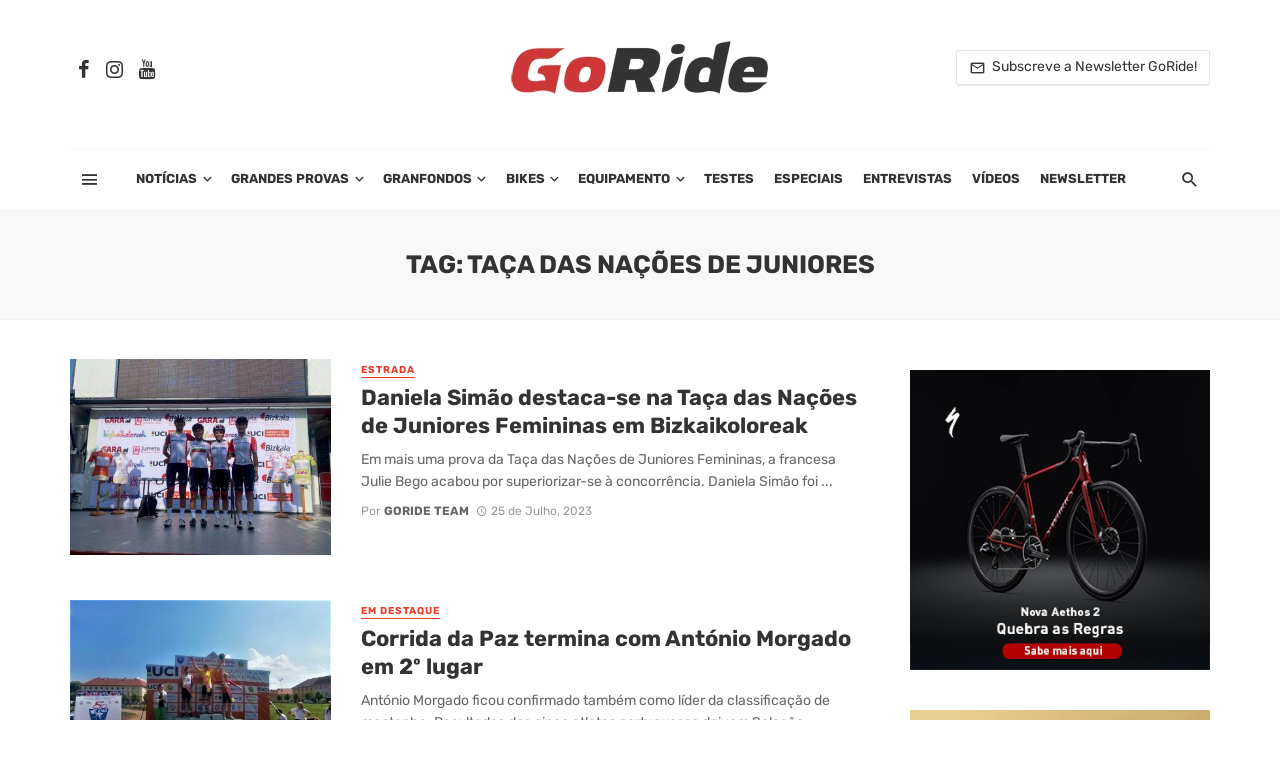

--- FILE ---
content_type: text/html; charset=UTF-8
request_url: https://www.goride.pt/tag/taca-das-nacoes-de-juniores/
body_size: 38978
content:
<!DOCTYPE html>
<html lang="pt-PT">
<head><meta charset="UTF-8" /><script>if(navigator.userAgent.match(/MSIE|Internet Explorer/i)||navigator.userAgent.match(/Trident\/7\..*?rv:11/i)){var href=document.location.href;if(!href.match(/[?&]nowprocket/)){if(href.indexOf("?")==-1){if(href.indexOf("#")==-1){document.location.href=href+"?nowprocket=1"}else{document.location.href=href.replace("#","?nowprocket=1#")}}else{if(href.indexOf("#")==-1){document.location.href=href+"&nowprocket=1"}else{document.location.href=href.replace("#","&nowprocket=1#")}}}}</script><script>(()=>{class RocketLazyLoadScripts{constructor(){this.v="2.0.4",this.userEvents=["keydown","keyup","mousedown","mouseup","mousemove","mouseover","mouseout","touchmove","touchstart","touchend","touchcancel","wheel","click","dblclick","input"],this.attributeEvents=["onblur","onclick","oncontextmenu","ondblclick","onfocus","onmousedown","onmouseenter","onmouseleave","onmousemove","onmouseout","onmouseover","onmouseup","onmousewheel","onscroll","onsubmit"]}async t(){this.i(),this.o(),/iP(ad|hone)/.test(navigator.userAgent)&&this.h(),this.u(),this.l(this),this.m(),this.k(this),this.p(this),this._(),await Promise.all([this.R(),this.L()]),this.lastBreath=Date.now(),this.S(this),this.P(),this.D(),this.O(),this.M(),await this.C(this.delayedScripts.normal),await this.C(this.delayedScripts.defer),await this.C(this.delayedScripts.async),await this.T(),await this.F(),await this.j(),await this.A(),window.dispatchEvent(new Event("rocket-allScriptsLoaded")),this.everythingLoaded=!0,this.lastTouchEnd&&await new Promise(t=>setTimeout(t,500-Date.now()+this.lastTouchEnd)),this.I(),this.H(),this.U(),this.W()}i(){this.CSPIssue=sessionStorage.getItem("rocketCSPIssue"),document.addEventListener("securitypolicyviolation",t=>{this.CSPIssue||"script-src-elem"!==t.violatedDirective||"data"!==t.blockedURI||(this.CSPIssue=!0,sessionStorage.setItem("rocketCSPIssue",!0))},{isRocket:!0})}o(){window.addEventListener("pageshow",t=>{this.persisted=t.persisted,this.realWindowLoadedFired=!0},{isRocket:!0}),window.addEventListener("pagehide",()=>{this.onFirstUserAction=null},{isRocket:!0})}h(){let t;function e(e){t=e}window.addEventListener("touchstart",e,{isRocket:!0}),window.addEventListener("touchend",function i(o){o.changedTouches[0]&&t.changedTouches[0]&&Math.abs(o.changedTouches[0].pageX-t.changedTouches[0].pageX)<10&&Math.abs(o.changedTouches[0].pageY-t.changedTouches[0].pageY)<10&&o.timeStamp-t.timeStamp<200&&(window.removeEventListener("touchstart",e,{isRocket:!0}),window.removeEventListener("touchend",i,{isRocket:!0}),"INPUT"===o.target.tagName&&"text"===o.target.type||(o.target.dispatchEvent(new TouchEvent("touchend",{target:o.target,bubbles:!0})),o.target.dispatchEvent(new MouseEvent("mouseover",{target:o.target,bubbles:!0})),o.target.dispatchEvent(new PointerEvent("click",{target:o.target,bubbles:!0,cancelable:!0,detail:1,clientX:o.changedTouches[0].clientX,clientY:o.changedTouches[0].clientY})),event.preventDefault()))},{isRocket:!0})}q(t){this.userActionTriggered||("mousemove"!==t.type||this.firstMousemoveIgnored?"keyup"===t.type||"mouseover"===t.type||"mouseout"===t.type||(this.userActionTriggered=!0,this.onFirstUserAction&&this.onFirstUserAction()):this.firstMousemoveIgnored=!0),"click"===t.type&&t.preventDefault(),t.stopPropagation(),t.stopImmediatePropagation(),"touchstart"===this.lastEvent&&"touchend"===t.type&&(this.lastTouchEnd=Date.now()),"click"===t.type&&(this.lastTouchEnd=0),this.lastEvent=t.type,t.composedPath&&t.composedPath()[0].getRootNode()instanceof ShadowRoot&&(t.rocketTarget=t.composedPath()[0]),this.savedUserEvents.push(t)}u(){this.savedUserEvents=[],this.userEventHandler=this.q.bind(this),this.userEvents.forEach(t=>window.addEventListener(t,this.userEventHandler,{passive:!1,isRocket:!0})),document.addEventListener("visibilitychange",this.userEventHandler,{isRocket:!0})}U(){this.userEvents.forEach(t=>window.removeEventListener(t,this.userEventHandler,{passive:!1,isRocket:!0})),document.removeEventListener("visibilitychange",this.userEventHandler,{isRocket:!0}),this.savedUserEvents.forEach(t=>{(t.rocketTarget||t.target).dispatchEvent(new window[t.constructor.name](t.type,t))})}m(){const t="return false",e=Array.from(this.attributeEvents,t=>"data-rocket-"+t),i="["+this.attributeEvents.join("],[")+"]",o="[data-rocket-"+this.attributeEvents.join("],[data-rocket-")+"]",s=(e,i,o)=>{o&&o!==t&&(e.setAttribute("data-rocket-"+i,o),e["rocket"+i]=new Function("event",o),e.setAttribute(i,t))};new MutationObserver(t=>{for(const n of t)"attributes"===n.type&&(n.attributeName.startsWith("data-rocket-")||this.everythingLoaded?n.attributeName.startsWith("data-rocket-")&&this.everythingLoaded&&this.N(n.target,n.attributeName.substring(12)):s(n.target,n.attributeName,n.target.getAttribute(n.attributeName))),"childList"===n.type&&n.addedNodes.forEach(t=>{if(t.nodeType===Node.ELEMENT_NODE)if(this.everythingLoaded)for(const i of[t,...t.querySelectorAll(o)])for(const t of i.getAttributeNames())e.includes(t)&&this.N(i,t.substring(12));else for(const e of[t,...t.querySelectorAll(i)])for(const t of e.getAttributeNames())this.attributeEvents.includes(t)&&s(e,t,e.getAttribute(t))})}).observe(document,{subtree:!0,childList:!0,attributeFilter:[...this.attributeEvents,...e]})}I(){this.attributeEvents.forEach(t=>{document.querySelectorAll("[data-rocket-"+t+"]").forEach(e=>{this.N(e,t)})})}N(t,e){const i=t.getAttribute("data-rocket-"+e);i&&(t.setAttribute(e,i),t.removeAttribute("data-rocket-"+e))}k(t){Object.defineProperty(HTMLElement.prototype,"onclick",{get(){return this.rocketonclick||null},set(e){this.rocketonclick=e,this.setAttribute(t.everythingLoaded?"onclick":"data-rocket-onclick","this.rocketonclick(event)")}})}S(t){function e(e,i){let o=e[i];e[i]=null,Object.defineProperty(e,i,{get:()=>o,set(s){t.everythingLoaded?o=s:e["rocket"+i]=o=s}})}e(document,"onreadystatechange"),e(window,"onload"),e(window,"onpageshow");try{Object.defineProperty(document,"readyState",{get:()=>t.rocketReadyState,set(e){t.rocketReadyState=e},configurable:!0}),document.readyState="loading"}catch(t){console.log("WPRocket DJE readyState conflict, bypassing")}}l(t){this.originalAddEventListener=EventTarget.prototype.addEventListener,this.originalRemoveEventListener=EventTarget.prototype.removeEventListener,this.savedEventListeners=[],EventTarget.prototype.addEventListener=function(e,i,o){o&&o.isRocket||!t.B(e,this)&&!t.userEvents.includes(e)||t.B(e,this)&&!t.userActionTriggered||e.startsWith("rocket-")||t.everythingLoaded?t.originalAddEventListener.call(this,e,i,o):(t.savedEventListeners.push({target:this,remove:!1,type:e,func:i,options:o}),"mouseenter"!==e&&"mouseleave"!==e||t.originalAddEventListener.call(this,e,t.savedUserEvents.push,o))},EventTarget.prototype.removeEventListener=function(e,i,o){o&&o.isRocket||!t.B(e,this)&&!t.userEvents.includes(e)||t.B(e,this)&&!t.userActionTriggered||e.startsWith("rocket-")||t.everythingLoaded?t.originalRemoveEventListener.call(this,e,i,o):t.savedEventListeners.push({target:this,remove:!0,type:e,func:i,options:o})}}J(t,e){this.savedEventListeners=this.savedEventListeners.filter(i=>{let o=i.type,s=i.target||window;return e!==o||t!==s||(this.B(o,s)&&(i.type="rocket-"+o),this.$(i),!1)})}H(){EventTarget.prototype.addEventListener=this.originalAddEventListener,EventTarget.prototype.removeEventListener=this.originalRemoveEventListener,this.savedEventListeners.forEach(t=>this.$(t))}$(t){t.remove?this.originalRemoveEventListener.call(t.target,t.type,t.func,t.options):this.originalAddEventListener.call(t.target,t.type,t.func,t.options)}p(t){let e;function i(e){return t.everythingLoaded?e:e.split(" ").map(t=>"load"===t||t.startsWith("load.")?"rocket-jquery-load":t).join(" ")}function o(o){function s(e){const s=o.fn[e];o.fn[e]=o.fn.init.prototype[e]=function(){return this[0]===window&&t.userActionTriggered&&("string"==typeof arguments[0]||arguments[0]instanceof String?arguments[0]=i(arguments[0]):"object"==typeof arguments[0]&&Object.keys(arguments[0]).forEach(t=>{const e=arguments[0][t];delete arguments[0][t],arguments[0][i(t)]=e})),s.apply(this,arguments),this}}if(o&&o.fn&&!t.allJQueries.includes(o)){const e={DOMContentLoaded:[],"rocket-DOMContentLoaded":[]};for(const t in e)document.addEventListener(t,()=>{e[t].forEach(t=>t())},{isRocket:!0});o.fn.ready=o.fn.init.prototype.ready=function(i){function s(){parseInt(o.fn.jquery)>2?setTimeout(()=>i.bind(document)(o)):i.bind(document)(o)}return"function"==typeof i&&(t.realDomReadyFired?!t.userActionTriggered||t.fauxDomReadyFired?s():e["rocket-DOMContentLoaded"].push(s):e.DOMContentLoaded.push(s)),o([])},s("on"),s("one"),s("off"),t.allJQueries.push(o)}e=o}t.allJQueries=[],o(window.jQuery),Object.defineProperty(window,"jQuery",{get:()=>e,set(t){o(t)}})}P(){const t=new Map;document.write=document.writeln=function(e){const i=document.currentScript,o=document.createRange(),s=i.parentElement;let n=t.get(i);void 0===n&&(n=i.nextSibling,t.set(i,n));const c=document.createDocumentFragment();o.setStart(c,0),c.appendChild(o.createContextualFragment(e)),s.insertBefore(c,n)}}async R(){return new Promise(t=>{this.userActionTriggered?t():this.onFirstUserAction=t})}async L(){return new Promise(t=>{document.addEventListener("DOMContentLoaded",()=>{this.realDomReadyFired=!0,t()},{isRocket:!0})})}async j(){return this.realWindowLoadedFired?Promise.resolve():new Promise(t=>{window.addEventListener("load",t,{isRocket:!0})})}M(){this.pendingScripts=[];this.scriptsMutationObserver=new MutationObserver(t=>{for(const e of t)e.addedNodes.forEach(t=>{"SCRIPT"!==t.tagName||t.noModule||t.isWPRocket||this.pendingScripts.push({script:t,promise:new Promise(e=>{const i=()=>{const i=this.pendingScripts.findIndex(e=>e.script===t);i>=0&&this.pendingScripts.splice(i,1),e()};t.addEventListener("load",i,{isRocket:!0}),t.addEventListener("error",i,{isRocket:!0}),setTimeout(i,1e3)})})})}),this.scriptsMutationObserver.observe(document,{childList:!0,subtree:!0})}async F(){await this.X(),this.pendingScripts.length?(await this.pendingScripts[0].promise,await this.F()):this.scriptsMutationObserver.disconnect()}D(){this.delayedScripts={normal:[],async:[],defer:[]},document.querySelectorAll("script[type$=rocketlazyloadscript]").forEach(t=>{t.hasAttribute("data-rocket-src")?t.hasAttribute("async")&&!1!==t.async?this.delayedScripts.async.push(t):t.hasAttribute("defer")&&!1!==t.defer||"module"===t.getAttribute("data-rocket-type")?this.delayedScripts.defer.push(t):this.delayedScripts.normal.push(t):this.delayedScripts.normal.push(t)})}async _(){await this.L();let t=[];document.querySelectorAll("script[type$=rocketlazyloadscript][data-rocket-src]").forEach(e=>{let i=e.getAttribute("data-rocket-src");if(i&&!i.startsWith("data:")){i.startsWith("//")&&(i=location.protocol+i);try{const o=new URL(i).origin;o!==location.origin&&t.push({src:o,crossOrigin:e.crossOrigin||"module"===e.getAttribute("data-rocket-type")})}catch(t){}}}),t=[...new Map(t.map(t=>[JSON.stringify(t),t])).values()],this.Y(t,"preconnect")}async G(t){if(await this.K(),!0!==t.noModule||!("noModule"in HTMLScriptElement.prototype))return new Promise(e=>{let i;function o(){(i||t).setAttribute("data-rocket-status","executed"),e()}try{if(navigator.userAgent.includes("Firefox/")||""===navigator.vendor||this.CSPIssue)i=document.createElement("script"),[...t.attributes].forEach(t=>{let e=t.nodeName;"type"!==e&&("data-rocket-type"===e&&(e="type"),"data-rocket-src"===e&&(e="src"),i.setAttribute(e,t.nodeValue))}),t.text&&(i.text=t.text),t.nonce&&(i.nonce=t.nonce),i.hasAttribute("src")?(i.addEventListener("load",o,{isRocket:!0}),i.addEventListener("error",()=>{i.setAttribute("data-rocket-status","failed-network"),e()},{isRocket:!0}),setTimeout(()=>{i.isConnected||e()},1)):(i.text=t.text,o()),i.isWPRocket=!0,t.parentNode.replaceChild(i,t);else{const i=t.getAttribute("data-rocket-type"),s=t.getAttribute("data-rocket-src");i?(t.type=i,t.removeAttribute("data-rocket-type")):t.removeAttribute("type"),t.addEventListener("load",o,{isRocket:!0}),t.addEventListener("error",i=>{this.CSPIssue&&i.target.src.startsWith("data:")?(console.log("WPRocket: CSP fallback activated"),t.removeAttribute("src"),this.G(t).then(e)):(t.setAttribute("data-rocket-status","failed-network"),e())},{isRocket:!0}),s?(t.fetchPriority="high",t.removeAttribute("data-rocket-src"),t.src=s):t.src="data:text/javascript;base64,"+window.btoa(unescape(encodeURIComponent(t.text)))}}catch(i){t.setAttribute("data-rocket-status","failed-transform"),e()}});t.setAttribute("data-rocket-status","skipped")}async C(t){const e=t.shift();return e?(e.isConnected&&await this.G(e),this.C(t)):Promise.resolve()}O(){this.Y([...this.delayedScripts.normal,...this.delayedScripts.defer,...this.delayedScripts.async],"preload")}Y(t,e){this.trash=this.trash||[];let i=!0;var o=document.createDocumentFragment();t.forEach(t=>{const s=t.getAttribute&&t.getAttribute("data-rocket-src")||t.src;if(s&&!s.startsWith("data:")){const n=document.createElement("link");n.href=s,n.rel=e,"preconnect"!==e&&(n.as="script",n.fetchPriority=i?"high":"low"),t.getAttribute&&"module"===t.getAttribute("data-rocket-type")&&(n.crossOrigin=!0),t.crossOrigin&&(n.crossOrigin=t.crossOrigin),t.integrity&&(n.integrity=t.integrity),t.nonce&&(n.nonce=t.nonce),o.appendChild(n),this.trash.push(n),i=!1}}),document.head.appendChild(o)}W(){this.trash.forEach(t=>t.remove())}async T(){try{document.readyState="interactive"}catch(t){}this.fauxDomReadyFired=!0;try{await this.K(),this.J(document,"readystatechange"),document.dispatchEvent(new Event("rocket-readystatechange")),await this.K(),document.rocketonreadystatechange&&document.rocketonreadystatechange(),await this.K(),this.J(document,"DOMContentLoaded"),document.dispatchEvent(new Event("rocket-DOMContentLoaded")),await this.K(),this.J(window,"DOMContentLoaded"),window.dispatchEvent(new Event("rocket-DOMContentLoaded"))}catch(t){console.error(t)}}async A(){try{document.readyState="complete"}catch(t){}try{await this.K(),this.J(document,"readystatechange"),document.dispatchEvent(new Event("rocket-readystatechange")),await this.K(),document.rocketonreadystatechange&&document.rocketonreadystatechange(),await this.K(),this.J(window,"load"),window.dispatchEvent(new Event("rocket-load")),await this.K(),window.rocketonload&&window.rocketonload(),await this.K(),this.allJQueries.forEach(t=>t(window).trigger("rocket-jquery-load")),await this.K(),this.J(window,"pageshow");const t=new Event("rocket-pageshow");t.persisted=this.persisted,window.dispatchEvent(t),await this.K(),window.rocketonpageshow&&window.rocketonpageshow({persisted:this.persisted})}catch(t){console.error(t)}}async K(){Date.now()-this.lastBreath>45&&(await this.X(),this.lastBreath=Date.now())}async X(){return document.hidden?new Promise(t=>setTimeout(t)):new Promise(t=>requestAnimationFrame(t))}B(t,e){return e===document&&"readystatechange"===t||(e===document&&"DOMContentLoaded"===t||(e===window&&"DOMContentLoaded"===t||(e===window&&"load"===t||e===window&&"pageshow"===t)))}static run(){(new RocketLazyLoadScripts).t()}}RocketLazyLoadScripts.run()})();</script>
	
	<!-- Google tag (gtag.js) -->
<script async src="https://www.googletagmanager.com/gtag/js?id=G-JT7X6HGFT7"></script>
<script>
  window.dataLayer = window.dataLayer || [];
  function gtag(){dataLayer.push(arguments);}
  gtag('js', new Date());

  gtag('config', 'G-JT7X6HGFT7');
</script>
	

	<!-- Google Tag Manager -->
<script>(function(w,d,s,l,i){w[l]=w[l]||[];w[l].push({'gtm.start':
new Date().getTime(),event:'gtm.js'});var f=d.getElementsByTagName(s)[0],
j=d.createElement(s),dl=l!='dataLayer'?'&l='+l:'';j.async=true;j.src=
'https://www.googletagmanager.com/gtm.js?id='+i+dl;f.parentNode.insertBefore(j,f);
})(window,document,'script','dataLayer','GTM-NWLH4PN');</script>
<!-- End Google Tag Manager -->
	
	
    
    <meta name="viewport" content="width=device-width, initial-scale=1"/>
    
    <link rel="profile" href="https://gmpg.org/xfn/11" />
	


	<script type="rocketlazyloadscript" data-rocket-type="application/javascript">var ajaxurl = "https://www.goride.pt/wp-admin/admin-ajax.php"</script></script><!-- Google tag (gtag.js) consent mode dataLayer added by Site Kit -->
<script type="text/javascript" id="google_gtagjs-js-consent-mode-data-layer">
/* <![CDATA[ */
window.dataLayer = window.dataLayer || [];function gtag(){dataLayer.push(arguments);}
gtag('consent', 'default', {"ad_personalization":"denied","ad_storage":"denied","ad_user_data":"denied","analytics_storage":"denied","functionality_storage":"denied","security_storage":"denied","personalization_storage":"denied","region":["AT","BE","BG","CH","CY","CZ","DE","DK","EE","ES","FI","FR","GB","GR","HR","HU","IE","IS","IT","LI","LT","LU","LV","MT","NL","NO","PL","PT","RO","SE","SI","SK"],"wait_for_update":500});
window._googlesitekitConsentCategoryMap = {"statistics":["analytics_storage"],"marketing":["ad_storage","ad_user_data","ad_personalization"],"functional":["functionality_storage","security_storage"],"preferences":["personalization_storage"]};
window._googlesitekitConsents = {"ad_personalization":"denied","ad_storage":"denied","ad_user_data":"denied","analytics_storage":"denied","functionality_storage":"denied","security_storage":"denied","personalization_storage":"denied","region":["AT","BE","BG","CH","CY","CZ","DE","DK","EE","ES","FI","FR","GB","GR","HR","HU","IE","IS","IT","LI","LT","LU","LV","MT","NL","NO","PL","PT","RO","SE","SI","SK"],"wait_for_update":500};
/* ]]> */
</script>
<!-- End Google tag (gtag.js) consent mode dataLayer added by Site Kit -->

	<!-- This site is optimized with the Yoast SEO plugin v26.8 - https://yoast.com/product/yoast-seo-wordpress/ -->
	<title>Arquivo de Taça das Nações de Juniores - GoRide.pt</title>
<link data-rocket-preload as="style" data-wpr-hosted-gf-parameters="family=Rubik%3A300%2C400%2C500%2C600%2C700%2C800%2C900%2C300italic%2C400italic%2C500italic%2C600italic%2C700italic%2C800italic%2C900italic&display=swap" href="https://www.goride.pt/wp-content/cache/fonts/1/google-fonts/css/4/d/a/0237f828a96ee62cbd19da894157b.css" rel="preload">
<link data-wpr-hosted-gf-parameters="family=Rubik%3A300%2C400%2C500%2C600%2C700%2C800%2C900%2C300italic%2C400italic%2C500italic%2C600italic%2C700italic%2C800italic%2C900italic&display=swap" href="https://www.goride.pt/wp-content/cache/fonts/1/google-fonts/css/4/d/a/0237f828a96ee62cbd19da894157b.css" media="print" onload="this.media=&#039;all&#039;" rel="stylesheet">
<noscript data-wpr-hosted-gf-parameters=""><link rel="stylesheet" href="https://fonts.googleapis.com/css?family=Rubik%3A300%2C400%2C500%2C600%2C700%2C800%2C900%2C300italic%2C400italic%2C500italic%2C600italic%2C700italic%2C800italic%2C900italic&#038;display=swap"></noscript>
	<link rel="canonical" href="https://www.goride.pt/tag/taca-das-nacoes-de-juniores/" />
	<meta property="og:locale" content="pt_PT" />
	<meta property="og:type" content="article" />
	<meta property="og:title" content="Arquivo de Taça das Nações de Juniores - GoRide.pt" />
	<meta property="og:url" content="https://www.goride.pt/tag/taca-das-nacoes-de-juniores/" />
	<meta property="og:site_name" content="GoRide.pt" />
	<meta name="twitter:card" content="summary_large_image" />
	<script type="application/ld+json" class="yoast-schema-graph">{"@context":"https://schema.org","@graph":[{"@type":"CollectionPage","@id":"https://www.goride.pt/tag/taca-das-nacoes-de-juniores/","url":"https://www.goride.pt/tag/taca-das-nacoes-de-juniores/","name":"Arquivo de Taça das Nações de Juniores - GoRide.pt","isPartOf":{"@id":"https://www.goride.pt/#website"},"primaryImageOfPage":{"@id":"https://www.goride.pt/tag/taca-das-nacoes-de-juniores/#primaryimage"},"image":{"@id":"https://www.goride.pt/tag/taca-das-nacoes-de-juniores/#primaryimage"},"thumbnailUrl":"https://www.goride.pt/wp-content/uploads/2023/07/partidaetapa2-1-1.jpg","breadcrumb":{"@id":"https://www.goride.pt/tag/taca-das-nacoes-de-juniores/#breadcrumb"},"inLanguage":"pt-PT"},{"@type":"ImageObject","inLanguage":"pt-PT","@id":"https://www.goride.pt/tag/taca-das-nacoes-de-juniores/#primaryimage","url":"https://www.goride.pt/wp-content/uploads/2023/07/partidaetapa2-1-1.jpg","contentUrl":"https://www.goride.pt/wp-content/uploads/2023/07/partidaetapa2-1-1.jpg","width":1000,"height":750},{"@type":"BreadcrumbList","@id":"https://www.goride.pt/tag/taca-das-nacoes-de-juniores/#breadcrumb","itemListElement":[{"@type":"ListItem","position":1,"name":"Início","item":"https://www.goride.pt/"},{"@type":"ListItem","position":2,"name":"Taça das Nações de Juniores"}]},{"@type":"WebSite","@id":"https://www.goride.pt/#website","url":"https://www.goride.pt/","name":"GoRide.pt","description":"Tudo sobre Ciclismo, BTT e Bicicletas: Noticias, Testes e Reviews","publisher":{"@id":"https://www.goride.pt/#organization"},"alternateName":"Ciclismo e bicicletas","potentialAction":[{"@type":"SearchAction","target":{"@type":"EntryPoint","urlTemplate":"https://www.goride.pt/?s={search_term_string}"},"query-input":{"@type":"PropertyValueSpecification","valueRequired":true,"valueName":"search_term_string"}}],"inLanguage":"pt-PT"},{"@type":"Organization","@id":"https://www.goride.pt/#organization","name":"GoRide","url":"https://www.goride.pt/","logo":{"@type":"ImageObject","inLanguage":"pt-PT","@id":"https://www.goride.pt/#/schema/logo/image/","url":"https://www.goride.pt/wp-content/uploads/2025/02/GoRide2025.png","contentUrl":"https://www.goride.pt/wp-content/uploads/2025/02/GoRide2025.png","width":260,"height":55,"caption":"GoRide"},"image":{"@id":"https://www.goride.pt/#/schema/logo/image/"},"sameAs":["https://www.facebook.com/gorideptbikes","https://www.instagram.com/gorideproject/"]}]}</script>
	<!-- / Yoast SEO plugin. -->


<link rel='dns-prefetch' href='//www.googletagmanager.com' />
<link rel='dns-prefetch' href='//fonts.googleapis.com' />
<link rel='dns-prefetch' href='//pagead2.googlesyndication.com' />
<link href='https://fonts.gstatic.com' crossorigin rel='preconnect' />
<link rel="alternate" type="application/rss+xml" title="GoRide.pt &raquo; Feed" href="https://www.goride.pt/feed/" />
<link rel="alternate" type="application/rss+xml" title="GoRide.pt &raquo; Feed de comentários" href="https://www.goride.pt/comments/feed/" />
<link rel="alternate" type="application/rss+xml" title="Feed de etiquetas GoRide.pt &raquo; Taça das Nações de Juniores" href="https://www.goride.pt/tag/taca-das-nacoes-de-juniores/feed/" />
<style id='wp-img-auto-sizes-contain-inline-css' type='text/css'>
img:is([sizes=auto i],[sizes^="auto," i]){contain-intrinsic-size:3000px 1500px}
/*# sourceURL=wp-img-auto-sizes-contain-inline-css */
</style>
<style id='wp-emoji-styles-inline-css' type='text/css'>

	img.wp-smiley, img.emoji {
		display: inline !important;
		border: none !important;
		box-shadow: none !important;
		height: 1em !important;
		width: 1em !important;
		margin: 0 0.07em !important;
		vertical-align: -0.1em !important;
		background: none !important;
		padding: 0 !important;
	}
/*# sourceURL=wp-emoji-styles-inline-css */
</style>
<style id='wp-block-library-inline-css' type='text/css'>
:root{--wp-block-synced-color:#7a00df;--wp-block-synced-color--rgb:122,0,223;--wp-bound-block-color:var(--wp-block-synced-color);--wp-editor-canvas-background:#ddd;--wp-admin-theme-color:#007cba;--wp-admin-theme-color--rgb:0,124,186;--wp-admin-theme-color-darker-10:#006ba1;--wp-admin-theme-color-darker-10--rgb:0,107,160.5;--wp-admin-theme-color-darker-20:#005a87;--wp-admin-theme-color-darker-20--rgb:0,90,135;--wp-admin-border-width-focus:2px}@media (min-resolution:192dpi){:root{--wp-admin-border-width-focus:1.5px}}.wp-element-button{cursor:pointer}:root .has-very-light-gray-background-color{background-color:#eee}:root .has-very-dark-gray-background-color{background-color:#313131}:root .has-very-light-gray-color{color:#eee}:root .has-very-dark-gray-color{color:#313131}:root .has-vivid-green-cyan-to-vivid-cyan-blue-gradient-background{background:linear-gradient(135deg,#00d084,#0693e3)}:root .has-purple-crush-gradient-background{background:linear-gradient(135deg,#34e2e4,#4721fb 50%,#ab1dfe)}:root .has-hazy-dawn-gradient-background{background:linear-gradient(135deg,#faaca8,#dad0ec)}:root .has-subdued-olive-gradient-background{background:linear-gradient(135deg,#fafae1,#67a671)}:root .has-atomic-cream-gradient-background{background:linear-gradient(135deg,#fdd79a,#004a59)}:root .has-nightshade-gradient-background{background:linear-gradient(135deg,#330968,#31cdcf)}:root .has-midnight-gradient-background{background:linear-gradient(135deg,#020381,#2874fc)}:root{--wp--preset--font-size--normal:16px;--wp--preset--font-size--huge:42px}.has-regular-font-size{font-size:1em}.has-larger-font-size{font-size:2.625em}.has-normal-font-size{font-size:var(--wp--preset--font-size--normal)}.has-huge-font-size{font-size:var(--wp--preset--font-size--huge)}.has-text-align-center{text-align:center}.has-text-align-left{text-align:left}.has-text-align-right{text-align:right}.has-fit-text{white-space:nowrap!important}#end-resizable-editor-section{display:none}.aligncenter{clear:both}.items-justified-left{justify-content:flex-start}.items-justified-center{justify-content:center}.items-justified-right{justify-content:flex-end}.items-justified-space-between{justify-content:space-between}.screen-reader-text{border:0;clip-path:inset(50%);height:1px;margin:-1px;overflow:hidden;padding:0;position:absolute;width:1px;word-wrap:normal!important}.screen-reader-text:focus{background-color:#ddd;clip-path:none;color:#444;display:block;font-size:1em;height:auto;left:5px;line-height:normal;padding:15px 23px 14px;text-decoration:none;top:5px;width:auto;z-index:100000}html :where(.has-border-color){border-style:solid}html :where([style*=border-top-color]){border-top-style:solid}html :where([style*=border-right-color]){border-right-style:solid}html :where([style*=border-bottom-color]){border-bottom-style:solid}html :where([style*=border-left-color]){border-left-style:solid}html :where([style*=border-width]){border-style:solid}html :where([style*=border-top-width]){border-top-style:solid}html :where([style*=border-right-width]){border-right-style:solid}html :where([style*=border-bottom-width]){border-bottom-style:solid}html :where([style*=border-left-width]){border-left-style:solid}html :where(img[class*=wp-image-]){height:auto;max-width:100%}:where(figure){margin:0 0 1em}html :where(.is-position-sticky){--wp-admin--admin-bar--position-offset:var(--wp-admin--admin-bar--height,0px)}@media screen and (max-width:600px){html :where(.is-position-sticky){--wp-admin--admin-bar--position-offset:0px}}

/*# sourceURL=wp-block-library-inline-css */
</style><style id='global-styles-inline-css' type='text/css'>
:root{--wp--preset--aspect-ratio--square: 1;--wp--preset--aspect-ratio--4-3: 4/3;--wp--preset--aspect-ratio--3-4: 3/4;--wp--preset--aspect-ratio--3-2: 3/2;--wp--preset--aspect-ratio--2-3: 2/3;--wp--preset--aspect-ratio--16-9: 16/9;--wp--preset--aspect-ratio--9-16: 9/16;--wp--preset--color--black: #000000;--wp--preset--color--cyan-bluish-gray: #abb8c3;--wp--preset--color--white: #ffffff;--wp--preset--color--pale-pink: #f78da7;--wp--preset--color--vivid-red: #cf2e2e;--wp--preset--color--luminous-vivid-orange: #ff6900;--wp--preset--color--luminous-vivid-amber: #fcb900;--wp--preset--color--light-green-cyan: #7bdcb5;--wp--preset--color--vivid-green-cyan: #00d084;--wp--preset--color--pale-cyan-blue: #8ed1fc;--wp--preset--color--vivid-cyan-blue: #0693e3;--wp--preset--color--vivid-purple: #9b51e0;--wp--preset--gradient--vivid-cyan-blue-to-vivid-purple: linear-gradient(135deg,rgb(6,147,227) 0%,rgb(155,81,224) 100%);--wp--preset--gradient--light-green-cyan-to-vivid-green-cyan: linear-gradient(135deg,rgb(122,220,180) 0%,rgb(0,208,130) 100%);--wp--preset--gradient--luminous-vivid-amber-to-luminous-vivid-orange: linear-gradient(135deg,rgb(252,185,0) 0%,rgb(255,105,0) 100%);--wp--preset--gradient--luminous-vivid-orange-to-vivid-red: linear-gradient(135deg,rgb(255,105,0) 0%,rgb(207,46,46) 100%);--wp--preset--gradient--very-light-gray-to-cyan-bluish-gray: linear-gradient(135deg,rgb(238,238,238) 0%,rgb(169,184,195) 100%);--wp--preset--gradient--cool-to-warm-spectrum: linear-gradient(135deg,rgb(74,234,220) 0%,rgb(151,120,209) 20%,rgb(207,42,186) 40%,rgb(238,44,130) 60%,rgb(251,105,98) 80%,rgb(254,248,76) 100%);--wp--preset--gradient--blush-light-purple: linear-gradient(135deg,rgb(255,206,236) 0%,rgb(152,150,240) 100%);--wp--preset--gradient--blush-bordeaux: linear-gradient(135deg,rgb(254,205,165) 0%,rgb(254,45,45) 50%,rgb(107,0,62) 100%);--wp--preset--gradient--luminous-dusk: linear-gradient(135deg,rgb(255,203,112) 0%,rgb(199,81,192) 50%,rgb(65,88,208) 100%);--wp--preset--gradient--pale-ocean: linear-gradient(135deg,rgb(255,245,203) 0%,rgb(182,227,212) 50%,rgb(51,167,181) 100%);--wp--preset--gradient--electric-grass: linear-gradient(135deg,rgb(202,248,128) 0%,rgb(113,206,126) 100%);--wp--preset--gradient--midnight: linear-gradient(135deg,rgb(2,3,129) 0%,rgb(40,116,252) 100%);--wp--preset--font-size--small: 13px;--wp--preset--font-size--medium: 20px;--wp--preset--font-size--large: 36px;--wp--preset--font-size--x-large: 42px;--wp--preset--spacing--20: 0.44rem;--wp--preset--spacing--30: 0.67rem;--wp--preset--spacing--40: 1rem;--wp--preset--spacing--50: 1.5rem;--wp--preset--spacing--60: 2.25rem;--wp--preset--spacing--70: 3.38rem;--wp--preset--spacing--80: 5.06rem;--wp--preset--shadow--natural: 6px 6px 9px rgba(0, 0, 0, 0.2);--wp--preset--shadow--deep: 12px 12px 50px rgba(0, 0, 0, 0.4);--wp--preset--shadow--sharp: 6px 6px 0px rgba(0, 0, 0, 0.2);--wp--preset--shadow--outlined: 6px 6px 0px -3px rgb(255, 255, 255), 6px 6px rgb(0, 0, 0);--wp--preset--shadow--crisp: 6px 6px 0px rgb(0, 0, 0);}:where(.is-layout-flex){gap: 0.5em;}:where(.is-layout-grid){gap: 0.5em;}body .is-layout-flex{display: flex;}.is-layout-flex{flex-wrap: wrap;align-items: center;}.is-layout-flex > :is(*, div){margin: 0;}body .is-layout-grid{display: grid;}.is-layout-grid > :is(*, div){margin: 0;}:where(.wp-block-columns.is-layout-flex){gap: 2em;}:where(.wp-block-columns.is-layout-grid){gap: 2em;}:where(.wp-block-post-template.is-layout-flex){gap: 1.25em;}:where(.wp-block-post-template.is-layout-grid){gap: 1.25em;}.has-black-color{color: var(--wp--preset--color--black) !important;}.has-cyan-bluish-gray-color{color: var(--wp--preset--color--cyan-bluish-gray) !important;}.has-white-color{color: var(--wp--preset--color--white) !important;}.has-pale-pink-color{color: var(--wp--preset--color--pale-pink) !important;}.has-vivid-red-color{color: var(--wp--preset--color--vivid-red) !important;}.has-luminous-vivid-orange-color{color: var(--wp--preset--color--luminous-vivid-orange) !important;}.has-luminous-vivid-amber-color{color: var(--wp--preset--color--luminous-vivid-amber) !important;}.has-light-green-cyan-color{color: var(--wp--preset--color--light-green-cyan) !important;}.has-vivid-green-cyan-color{color: var(--wp--preset--color--vivid-green-cyan) !important;}.has-pale-cyan-blue-color{color: var(--wp--preset--color--pale-cyan-blue) !important;}.has-vivid-cyan-blue-color{color: var(--wp--preset--color--vivid-cyan-blue) !important;}.has-vivid-purple-color{color: var(--wp--preset--color--vivid-purple) !important;}.has-black-background-color{background-color: var(--wp--preset--color--black) !important;}.has-cyan-bluish-gray-background-color{background-color: var(--wp--preset--color--cyan-bluish-gray) !important;}.has-white-background-color{background-color: var(--wp--preset--color--white) !important;}.has-pale-pink-background-color{background-color: var(--wp--preset--color--pale-pink) !important;}.has-vivid-red-background-color{background-color: var(--wp--preset--color--vivid-red) !important;}.has-luminous-vivid-orange-background-color{background-color: var(--wp--preset--color--luminous-vivid-orange) !important;}.has-luminous-vivid-amber-background-color{background-color: var(--wp--preset--color--luminous-vivid-amber) !important;}.has-light-green-cyan-background-color{background-color: var(--wp--preset--color--light-green-cyan) !important;}.has-vivid-green-cyan-background-color{background-color: var(--wp--preset--color--vivid-green-cyan) !important;}.has-pale-cyan-blue-background-color{background-color: var(--wp--preset--color--pale-cyan-blue) !important;}.has-vivid-cyan-blue-background-color{background-color: var(--wp--preset--color--vivid-cyan-blue) !important;}.has-vivid-purple-background-color{background-color: var(--wp--preset--color--vivid-purple) !important;}.has-black-border-color{border-color: var(--wp--preset--color--black) !important;}.has-cyan-bluish-gray-border-color{border-color: var(--wp--preset--color--cyan-bluish-gray) !important;}.has-white-border-color{border-color: var(--wp--preset--color--white) !important;}.has-pale-pink-border-color{border-color: var(--wp--preset--color--pale-pink) !important;}.has-vivid-red-border-color{border-color: var(--wp--preset--color--vivid-red) !important;}.has-luminous-vivid-orange-border-color{border-color: var(--wp--preset--color--luminous-vivid-orange) !important;}.has-luminous-vivid-amber-border-color{border-color: var(--wp--preset--color--luminous-vivid-amber) !important;}.has-light-green-cyan-border-color{border-color: var(--wp--preset--color--light-green-cyan) !important;}.has-vivid-green-cyan-border-color{border-color: var(--wp--preset--color--vivid-green-cyan) !important;}.has-pale-cyan-blue-border-color{border-color: var(--wp--preset--color--pale-cyan-blue) !important;}.has-vivid-cyan-blue-border-color{border-color: var(--wp--preset--color--vivid-cyan-blue) !important;}.has-vivid-purple-border-color{border-color: var(--wp--preset--color--vivid-purple) !important;}.has-vivid-cyan-blue-to-vivid-purple-gradient-background{background: var(--wp--preset--gradient--vivid-cyan-blue-to-vivid-purple) !important;}.has-light-green-cyan-to-vivid-green-cyan-gradient-background{background: var(--wp--preset--gradient--light-green-cyan-to-vivid-green-cyan) !important;}.has-luminous-vivid-amber-to-luminous-vivid-orange-gradient-background{background: var(--wp--preset--gradient--luminous-vivid-amber-to-luminous-vivid-orange) !important;}.has-luminous-vivid-orange-to-vivid-red-gradient-background{background: var(--wp--preset--gradient--luminous-vivid-orange-to-vivid-red) !important;}.has-very-light-gray-to-cyan-bluish-gray-gradient-background{background: var(--wp--preset--gradient--very-light-gray-to-cyan-bluish-gray) !important;}.has-cool-to-warm-spectrum-gradient-background{background: var(--wp--preset--gradient--cool-to-warm-spectrum) !important;}.has-blush-light-purple-gradient-background{background: var(--wp--preset--gradient--blush-light-purple) !important;}.has-blush-bordeaux-gradient-background{background: var(--wp--preset--gradient--blush-bordeaux) !important;}.has-luminous-dusk-gradient-background{background: var(--wp--preset--gradient--luminous-dusk) !important;}.has-pale-ocean-gradient-background{background: var(--wp--preset--gradient--pale-ocean) !important;}.has-electric-grass-gradient-background{background: var(--wp--preset--gradient--electric-grass) !important;}.has-midnight-gradient-background{background: var(--wp--preset--gradient--midnight) !important;}.has-small-font-size{font-size: var(--wp--preset--font-size--small) !important;}.has-medium-font-size{font-size: var(--wp--preset--font-size--medium) !important;}.has-large-font-size{font-size: var(--wp--preset--font-size--large) !important;}.has-x-large-font-size{font-size: var(--wp--preset--font-size--x-large) !important;}
/*# sourceURL=global-styles-inline-css */
</style>

<style id='classic-theme-styles-inline-css' type='text/css'>
/*! This file is auto-generated */
.wp-block-button__link{color:#fff;background-color:#32373c;border-radius:9999px;box-shadow:none;text-decoration:none;padding:calc(.667em + 2px) calc(1.333em + 2px);font-size:1.125em}.wp-block-file__button{background:#32373c;color:#fff;text-decoration:none}
/*# sourceURL=/wp-includes/css/classic-themes.min.css */
</style>
<link rel='stylesheet' id='gn-frontend-gnfollow-style-css' href='https://www.goride.pt/wp-content/plugins/gn-publisher/assets/css/gn-frontend-gnfollow.min.css?ver=1.5.26' type='text/css' media='all' />
<link rel='stylesheet' id='responsive-lightbox-nivo-css' href='https://www.goride.pt/wp-content/plugins/responsive-lightbox/assets/nivo/nivo-lightbox.min.css?ver=1.3.1' type='text/css' media='all' />
<link data-minify="1" rel='stylesheet' id='responsive-lightbox-nivo-default-css' href='https://www.goride.pt/wp-content/cache/background-css/1/www.goride.pt/wp-content/cache/min/1/wp-content/plugins/responsive-lightbox/assets/nivo/themes/default/default.css?ver=1769274135&wpr_t=1769364560' type='text/css' media='all' />
<link data-minify="1" rel='stylesheet' id='bkswcss-css' href='https://www.goride.pt/wp-content/cache/min/1/wp-content/plugins/tnm-shortcode/css/shortcode.css?ver=1769274135' type='text/css' media='all' />
<link data-minify="1" rel='stylesheet' id='mc4wp-form-basic-css' href='https://www.goride.pt/wp-content/cache/min/1/wp-content/plugins/mailchimp-for-wp/assets/css/form-basic.css?ver=1769274135' type='text/css' media='all' />
<link data-minify="1" rel='stylesheet' id='thenextmag_vendors-css' href='https://www.goride.pt/wp-content/cache/background-css/1/www.goride.pt/wp-content/cache/min/1/wp-content/themes/the-next-mag/css/vendors.css?ver=1769274135&wpr_t=1769364560' type='text/css' media='all' />
<link data-minify="1" rel='stylesheet' id='thenextmag-style-css' href='https://www.goride.pt/wp-content/cache/min/1/wp-content/themes/the-next-mag/css/style.css?ver=1769274135' type='text/css' media='all' />
<style id='thenextmag-style-inline-css' type='text/css'>
::selection {color: #FFF; background: #EF3A2B;}::-webkit-selection {color: #FFF; background: #EF3A2B;}a, a:hover, a:focus, a:active, .color-primary, .site-title, .mnmd-widget-indexed-posts-b .posts-list > li .post__title:after,
            .author-box .author-name a
            {color: #EF3A2B;}.category-tile__name, .cat-0.cat-theme-bg.cat-theme-bg, .primary-bg-color, .navigation--main > li > a:before, .mnmd-pagination__item-current, .mnmd-pagination__item-current:hover, 
            .mnmd-pagination__item-current:focus, .mnmd-pagination__item-current:active, .mnmd-pagination--next-n-prev .mnmd-pagination__links a:last-child .mnmd-pagination__item,
            .subscribe-form__fields input[type='submit'], .has-overlap-bg:before, .post__cat--bg, a.post__cat--bg, .entry-cat--bg, a.entry-cat--bg, 
            .comments-count-box, .mnmd-widget--box .widget__title,  .posts-list > li .post__thumb:after, 
            .widget_calendar td a:before, .widget_calendar #today, .widget_calendar #today a, .entry-action-btn, .posts-navigation__label:before, 
            .comment-form .form-submit input[type='submit'], .mnmd-carousel-dots-b .swiper-pagination-bullet-active,
             .site-header--side-logo .header-logo:not(.header-logo--mobile), .list-square-bullet > li > *:before, .list-square-bullet-exclude-first > li:not(:first-child) > *:before,
             .btn-primary, .btn-primary:active, .btn-primary:focus, .btn-primary:hover, 
             .btn-primary.active.focus, .btn-primary.active:focus, .btn-primary.active:hover, .btn-primary:active.focus, .btn-primary:active:focus, .btn-primary:active:hover,
             div.wpforms-container-full .wpforms-form button[type=submit], div.wpforms-container-full .wpforms-form button[type=submit]:hover
            {background-color: #EF3A2B;}.site-header--skin-4 .navigation--main > li > a:before
            {background-color: #EF3A2B !important;}.post-score-hexagon .hexagon-svg g path
            {fill: #EF3A2B;}.has-overlap-frame:before, .mnmd-gallery-slider .fotorama__thumb-border, .bypostauthor > .comment-body .comment-author > img
            {border-color: #EF3A2B;}.mnmd-pagination--next-n-prev .mnmd-pagination__links a:last-child .mnmd-pagination__item:after
            {border-left-color: #EF3A2B;}.comments-count-box:before
            {border-top-color: #EF3A2B;}.navigation--offcanvas li > a:after
            {border-right-color: #EF3A2B;}.post--single-cover-gradient .single-header
            {
                background-image: -webkit-linear-gradient( bottom , #EF3A2B 0%, rgba(252, 60, 45, 0.7) 50%, rgba(252, 60, 45, 0) 100%);
                background-image: linear-gradient(to top, #EF3A2B 0%, rgba(252, 60, 45, 0.7) 50%, rgba(252, 60, 45, 0) 100%);
            }.subscribe-form__fields input[type='submit']:hover,
            .comment-form .form-submit input[type='submit']:active, .comment-form .form-submit input[type='submit']:focus, .comment-form .form-submit input[type='submit']:hover
            {background-color: #EF392B;}mnmd-video-box__playlist .is-playing .post__thumb:after { content: 'Now playing'; }.cat-4 .cat-theme, 
                                        .cat-4.cat-theme.cat-theme, 
                                        .cat-4 a:hover .cat-icon
                    {color: #dd3333 !important;}.cat-4 .cat-theme-bg,
                                        .cat-4.cat-theme-bg.cat-theme-bg,
                                        .navigation--main > li.menu-item-cat-4 > a:before,
                                        .cat-4.post--featured-a .post__text:before,
                                        .mnmd-carousel-b .cat-4 .post__text:before,
                                        .cat-4 .has-overlap-bg:before,
                                        .cat-4.post--content-overlap .overlay-content__inner:before
                    {background-color: #dd3333 !important;}.cat-4 .cat-theme-border,
                                        .cat-4.cat-theme-border.cat-theme-border,
                                        .mnmd-featured-block-a .main-post.cat-4:before,
                                        .cat-4 .category-tile__inner:before,
                                        .cat-4 .has-overlap-frame:before,
                                        .navigation--offcanvas li.menu-item-cat-4 > a:after,
                                        .mnmd-featured-block-a .main-post:before
                    {border-color: #dd3333 !important;}.post--single-cover-gradient.cat-4 .single-header
                    {
                    background-image: -webkit-linear-gradient( bottom , #dd3333 0%, rgba(25, 79, 176, 0.7) 50%, rgba(25, 79, 176, 0) 100%);
                    background-image: linear-gradient(to top, #dd3333 0%, rgba(25, 79, 176, 0.7) 50%, rgba(25, 79, 176, 0) 100%);
                    }
/*# sourceURL=thenextmag-style-inline-css */
</style>
<noscript></noscript><script type="text/javascript" src="https://www.goride.pt/wp-includes/js/jquery/jquery.min.js?ver=3.7.1" id="jquery-core-js" data-rocket-defer defer></script>
<script type="text/javascript" src="https://www.goride.pt/wp-includes/js/jquery/jquery-migrate.min.js?ver=3.4.1" id="jquery-migrate-js" data-rocket-defer defer></script>
<script type="rocketlazyloadscript" data-rocket-type="text/javascript" data-rocket-src="https://www.goride.pt/wp-content/plugins/responsive-lightbox/assets/dompurify/purify.min.js?ver=3.3.1" id="dompurify-js" data-rocket-defer defer></script>
<script type="rocketlazyloadscript" data-rocket-type="text/javascript" id="responsive-lightbox-sanitizer-js-before">
/* <![CDATA[ */
window.RLG = window.RLG || {}; window.RLG.sanitizeAllowedHosts = ["youtube.com","www.youtube.com","youtu.be","vimeo.com","player.vimeo.com"];
//# sourceURL=responsive-lightbox-sanitizer-js-before
/* ]]> */
</script>
<script type="rocketlazyloadscript" data-minify="1" data-rocket-type="text/javascript" data-rocket-src="https://www.goride.pt/wp-content/cache/min/1/wp-content/plugins/responsive-lightbox/js/sanitizer.js?ver=1769274135" id="responsive-lightbox-sanitizer-js" data-rocket-defer defer></script>
<script type="rocketlazyloadscript" data-rocket-type="text/javascript" data-rocket-src="https://www.goride.pt/wp-content/plugins/responsive-lightbox/assets/nivo/nivo-lightbox.min.js?ver=1.3.1" id="responsive-lightbox-nivo-js" data-rocket-defer defer></script>
<script type="rocketlazyloadscript" data-rocket-type="text/javascript" data-rocket-src="https://www.goride.pt/wp-includes/js/underscore.min.js?ver=1.13.7" id="underscore-js" data-rocket-defer defer></script>
<script type="rocketlazyloadscript" data-rocket-type="text/javascript" data-rocket-src="https://www.goride.pt/wp-content/plugins/responsive-lightbox/assets/infinitescroll/infinite-scroll.pkgd.min.js?ver=4.0.1" id="responsive-lightbox-infinite-scroll-js" data-rocket-defer defer></script>
<script type="rocketlazyloadscript" data-rocket-type="text/javascript" id="responsive-lightbox-js-before">
/* <![CDATA[ */
var rlArgs = {"script":"nivo","selector":"lightbox","customEvents":"","activeGalleries":true,"effect":"fade","clickOverlayToClose":true,"keyboardNav":true,"errorMessage":"The requested content cannot be loaded. Please try again later.","woocommerce_gallery":false,"ajaxurl":"https:\/\/www.goride.pt\/wp-admin\/admin-ajax.php","nonce":"a2f2e43dca","preview":false,"postId":221849,"scriptExtension":false};

//# sourceURL=responsive-lightbox-js-before
/* ]]> */
</script>
<script type="rocketlazyloadscript" data-minify="1" data-rocket-type="text/javascript" data-rocket-src="https://www.goride.pt/wp-content/cache/min/1/wp-content/plugins/responsive-lightbox/js/front.js?ver=1769274135" id="responsive-lightbox-js" data-rocket-defer defer></script>

<!-- Google tag (gtag.js) snippet added by Site Kit -->
<!-- Google Analytics snippet added by Site Kit -->
<script type="text/javascript" src="https://www.googletagmanager.com/gtag/js?id=GT-NCG4TDV" id="google_gtagjs-js" async></script>
<script type="text/javascript" id="google_gtagjs-js-after">
/* <![CDATA[ */
window.dataLayer = window.dataLayer || [];function gtag(){dataLayer.push(arguments);}
gtag("set","linker",{"domains":["www.goride.pt"]});
gtag("js", new Date());
gtag("set", "developer_id.dZTNiMT", true);
gtag("config", "GT-NCG4TDV");
//# sourceURL=google_gtagjs-js-after
/* ]]> */
</script>
<link rel="https://api.w.org/" href="https://www.goride.pt/wp-json/" /><link rel="alternate" title="JSON" type="application/json" href="https://www.goride.pt/wp-json/wp/v2/tags/2616" /><link rel="EditURI" type="application/rsd+xml" title="RSD" href="https://www.goride.pt/xmlrpc.php?rsd" />


<!-- This site is using AdRotate Professional v5.26.2 to display their advertisements - https://ajdg.solutions/ -->
<!-- AdRotate CSS -->
<style type="text/css" media="screen">
	.g { margin:0px; padding:0px; overflow:hidden; line-height:1; zoom:1; }
	.g img { height:auto; }
	.g-col { position:relative; float:left; }
	.g-col:first-child { margin-left: 0; }
	.g-col:last-child { margin-right: 0; }
	.g-wall { display:block; position:fixed; left:0; top:0; width:100%; height:100%; z-index:-1; }
	.woocommerce-page .g, .bbpress-wrapper .g { margin: 20px auto; clear:both; }
	.g-1 { min-width:0px; max-width:400px; margin: 0 auto; }
	.b-1 { margin:5px 0px 5px 0px; }
	.g-2 { min-width:0px; max-width:400px; margin: 0 auto; }
	.b-2 { margin:0px; }
	.g-3 { min-width:0px; max-width:400px; margin: 0 auto; }
	.b-3 { margin:5px 0px 5px 0px; }
	.g-4 { min-width:0px; max-width:400px; margin: 0 auto; }
	.b-4 { margin:0px; }
	.g-5 { min-width:0px; max-width:400px; margin: 0 auto; }
	.b-5 { margin:0px 0px 0px 0px; }
	.g-6 { min-width:0px; max-width:400px; margin: 0 auto; }
	.b-6 { margin:0px; }
	.g-7 { min-width:0px; max-width:400px; margin: 0 auto; }
	.b-7 { margin:5px 0px 5px 0px; }
	.g-8 { min-width:0px; max-width:400px; margin: 0 auto; }
	.b-8 { margin:0px; }
	.g-9 { min-width:0px; max-width:728px; }
	.b-9 { margin:0px; }
	.g-10 { min-width:0px; max-width:400px; }
	.b-10 { margin:0px; }
	.g-11 { min-width:0px; max-width:350px; margin: 0 auto; }
	.b-11 { margin:0px; }
	.g-15 { min-width:0px; max-width:400px; margin: 0 auto; }
	.b-15 { margin:5px 0px 5px 0px; }
	.g-16 { min-width:0px; max-width:400px; margin: 0 auto; }
	.b-16 { margin:5px 0px 5px 0px; }
	@media only screen and (max-width: 480px) {
		.g-col, .g-dyn, .g-single { width:100%; margin-left:0; margin-right:0; }
		.woocommerce-page .g, .bbpress-wrapper .g { margin: 10px auto; }
	}
</style>
<!-- /AdRotate CSS -->

<meta name="generator" content="Site Kit by Google 1.170.0" /><script type="rocketlazyloadscript" defer data-rocket-src="https://cloud.umami.is/script.js" data-website-id="951013e6-862c-406b-9fff-79078ebf13e8"></script><meta name="generator" content="Redux 4.5.10" />
<!-- Google AdSense meta tags added by Site Kit -->
<meta name="google-adsense-platform-account" content="ca-host-pub-2644536267352236">
<meta name="google-adsense-platform-domain" content="sitekit.withgoogle.com">
<!-- End Google AdSense meta tags added by Site Kit -->
    <script type="rocketlazyloadscript" data-minify="1" data-rocket-src="https://www.goride.pt/wp-content/cache/min/1/sdk/1.1/wonderpush-loader.min.js?ver=1769274135" async></script>
    <script type="rocketlazyloadscript">
      window.WonderPush = window.WonderPush || [];
      {
        var initOptions = {
          webKey: "fef945803632f925743a5dcf5bdaadcd1ca30e73d1b3199ec3a1be227b8bc9a8",
          userId: null,
          customDomain: "https://www.goride.pt/wp-content/plugins/wonderpush-web-push-notifications/assets/sdk/",
          frameUrl: "wp.html",
        };
                WonderPush.push(["init", initOptions]);
      }
          </script>
    <script type="rocketlazyloadscript">document.addEventListener('click', function(e) {
    // Check if the clicked element is an anchor with href starting with '#'
    if (e.target.tagName === 'A' && e.target.getAttribute('href') && e.target.getAttribute('href').startsWith('#')) {
        e.preventDefault();
        const targetId = e.target.getAttribute('href').slice(1); // Remove the '#' from the href
        const targetElement = document.getElementById(targetId);
        
        if (targetElement) {
            targetElement.scrollIntoView({
                behavior: 'smooth'
            });
        }
    }
});
</script>
<!-- Google AdSense snippet added by Site Kit -->
<script type="text/javascript" async="async" src="https://pagead2.googlesyndication.com/pagead/js/adsbygoogle.js?client=ca-pub-9004287005478279&amp;host=ca-host-pub-2644536267352236" crossorigin="anonymous"></script>

<!-- End Google AdSense snippet added by Site Kit -->
<link rel="icon" href="https://www.goride.pt/wp-content/uploads/2020/01/cropped-icon-32x32.png" sizes="32x32" />
<link rel="icon" href="https://www.goride.pt/wp-content/uploads/2020/01/cropped-icon-192x192.png" sizes="192x192" />
<link rel="apple-touch-icon" href="https://www.goride.pt/wp-content/uploads/2020/01/cropped-icon-180x180.png" />
<meta name="msapplication-TileImage" content="https://www.goride.pt/wp-content/uploads/2020/01/cropped-icon-270x270.png" />
<style id="tnm_option-dynamic-css" title="dynamic-css" class="redux-options-output">body{font-family:Rubik,Arial, Helvetica, sans-serif;}.post__title, .entry-title, h1, h2, h3, h4, h5, h6, .h1, .h2, .h3, .h4, .h5, .h6, .text-font-primary, .social-tile__title, .widget_recent_comments .recentcomments > a, .widget_recent_entries li > a, .modal-title.modal-title, .author-box .author-name a, .comment-author, .widget_calendar caption, .widget_categories li>a, .widget_meta ul, .widget_recent_comments .recentcomments>a, .widget_recent_entries li>a, .widget_pages li>a{font-family:Rubik,Arial, Helvetica, sans-serif;}.text-font-secondary, .block-heading__subtitle, .widget_nav_menu ul, .navigation .sub-menu, .typography-copy blockquote, .comment-content blockquote{font-family:Rubik,Arial, Helvetica, sans-serif;}.mobile-header-btn, .navigation-bar-btn, .navigation, .menu, .mnmd-mega-menu__inner > .sub-menu > li > a, .meta-text, a.meta-text, .meta-font, a.meta-font, .text-font-tertiary, .block-heading, .block-heading__title, .block-heading-tabs, .block-heading-tabs > li > a, input[type="button"]:not(.btn), input[type="reset"]:not(.btn), input[type="submit"]:not(.btn), .btn, label, .category-tile__name, .page-nav, .post-score, .post-score-hexagon .post-score-value, .post__cat, a.post__cat, .entry-cat, a.entry-cat, .read-more-link, .post__meta, .entry-meta, .entry-author__name, a.entry-author__name, .comments-count-box, .widget__title-text, .mnmd-widget-indexed-posts-a .posts-list > li .post__thumb:after, .mnmd-widget-indexed-posts-b .posts-list > li .post__title:after, .mnmd-widget-indexed-posts-c .list-index, .social-tile__count, .widget_recent_comments .comment-author-link, .mnmd-video-box__playlist .is-playing .post__thumb:after, .mnmd-posts-listing-a .cat-title, .mnmd-news-ticker__heading, .page-heading__title, .post-sharing__title, .post-sharing--simple .sharing-btn, .entry-action-btn, .entry-tags-title, .post-categories__title, .posts-navigation__label, .comments-title, .comments-title__text, .comments-title .add-comment, .comment-metadata, .comment-metadata a, .comment-reply-link, .comment-reply-title, .countdown__digit, .modal-title, .comment-reply-title, .comment-meta, .comment .reply, .wp-caption, .gallery-caption, .widget-title, .btn, .navigation, .logged-in-as, .countdown__digit, .mnmd-widget-indexed-posts-a .posts-list>li .post__thumb:after, .mnmd-widget-indexed-posts-b .posts-list>li .post__title:after, .mnmd-widget-indexed-posts-c .list-index, .mnmd-horizontal-list .index, .mnmd-pagination, .mnmd-pagination--next-n-prev .mnmd-pagination__label{font-family:Rubik,Arial, Helvetica, sans-serif;}.header-main{padding-top:40px;padding-bottom:40px;}</style><noscript><style id="rocket-lazyload-nojs-css">.rll-youtube-player, [data-lazy-src]{display:none !important;}</style></noscript>    
    <!-- Schema meta -->
	
	<meta name="facebook-domain-verification" content="xevvbd37wlgl080p02s4gw87brkmqh" />
	
	

	
	
	
	<!-- Google Tag Manager (noscript) -->
<noscript><iframe src="https://www.googletagmanager.com/ns.html?id=GTM-NWLH4PN"
height="0" width="0" style="display:none;visibility:hidden"></iframe></noscript>
<!-- End Google Tag Manager (noscript) -->
	
<script type="rocketlazyloadscript" defer data-rocket-src="https://cloud.umami.is/script.js" data-website-id="89816552-9095-4721-9921-2ca890832919"></script>	
	
<style id="wpr-lazyload-bg-container"></style><style id="wpr-lazyload-bg-exclusion"></style>
<noscript>
<style id="wpr-lazyload-bg-nostyle">.nivo-lightbox-theme-default .nivo-lightbox-content.nivo-lightbox-loading{--wpr-bg-ad1cf3e9-ffd2-4495-81ff-12da1e585c5a: url('https://www.goride.pt/wp-content/plugins/responsive-lightbox/assets/nivo/themes/default/loading.gif');}.nivo-lightbox-theme-default .nivo-lightbox-content.nivo-lightbox-loading{--wpr-bg-62b82f85-6593-4846-9210-c88a9df0ba0d: url('https://www.goride.pt/wp-content/plugins/responsive-lightbox/assets/nivo/themes/default/loading@2x.gif');}.nivo-lightbox-theme-default .nivo-lightbox-close{--wpr-bg-324fc35a-2b21-426c-91d6-61e46748d5a1: url('https://www.goride.pt/wp-content/plugins/responsive-lightbox/assets/nivo/themes/default/close.png');}.nivo-lightbox-theme-default .nivo-lightbox-close{--wpr-bg-939b9c98-d70a-4ad1-9984-18f229e0b411: url('https://www.goride.pt/wp-content/plugins/responsive-lightbox/assets/nivo/themes/default/close@2x.png');}.nivo-lightbox-theme-default .nivo-lightbox-prev{--wpr-bg-0278907d-3e72-440d-9c69-79ed0721fdb0: url('https://www.goride.pt/wp-content/plugins/responsive-lightbox/assets/nivo/themes/default/prev.png');}.nivo-lightbox-theme-default .nivo-lightbox-prev{--wpr-bg-f53b0768-4d9c-4674-a3a4-8a22a8a28cdf: url('https://www.goride.pt/wp-content/plugins/responsive-lightbox/assets/nivo/themes/default/prev@2x.png');}.nivo-lightbox-theme-default .nivo-lightbox-next{--wpr-bg-e08fee7c-8a2b-4a84-80ce-4248754c1c2e: url('https://www.goride.pt/wp-content/plugins/responsive-lightbox/assets/nivo/themes/default/next.png');}.nivo-lightbox-theme-default .nivo-lightbox-next{--wpr-bg-0a18d062-e5ce-4db0-b712-a60ee3906165: url('https://www.goride.pt/wp-content/plugins/responsive-lightbox/assets/nivo/themes/default/next@2x.png');}.owl-carousel .owl-video-play-icon{--wpr-bg-13ac3903-43ac-444c-b014-3fcd23cf5f37: url('https://www.goride.pt/wp-content/themes/the-next-mag/css/owl.video.play.png');}.fotorama__arr,.fotorama__fullscreen-icon,.fotorama__video-close,.fotorama__video-play{--wpr-bg-7343564d-62ff-479a-adf2-2a623ebd4761: url('https://www.goride.pt/wp-content/themes/the-next-mag/css/fotorama.png');}.fotorama__arr,.fotorama__fullscreen-icon,.fotorama__video-close,.fotorama__video-play{--wpr-bg-c0552037-1528-48ff-aa5b-bd1ef990a7a0: url('https://www.goride.pt/wp-content/themes/the-next-mag/css/fotorama@2x.png');}</style>
</noscript>
<script type="application/javascript">const rocket_pairs = [{"selector":".nivo-lightbox-theme-default .nivo-lightbox-content.nivo-lightbox-loading","style":".nivo-lightbox-theme-default .nivo-lightbox-content.nivo-lightbox-loading{--wpr-bg-ad1cf3e9-ffd2-4495-81ff-12da1e585c5a: url('https:\/\/www.goride.pt\/wp-content\/plugins\/responsive-lightbox\/assets\/nivo\/themes\/default\/loading.gif');}","hash":"ad1cf3e9-ffd2-4495-81ff-12da1e585c5a","url":"https:\/\/www.goride.pt\/wp-content\/plugins\/responsive-lightbox\/assets\/nivo\/themes\/default\/loading.gif"},{"selector":".nivo-lightbox-theme-default .nivo-lightbox-content.nivo-lightbox-loading","style":".nivo-lightbox-theme-default .nivo-lightbox-content.nivo-lightbox-loading{--wpr-bg-62b82f85-6593-4846-9210-c88a9df0ba0d: url('https:\/\/www.goride.pt\/wp-content\/plugins\/responsive-lightbox\/assets\/nivo\/themes\/default\/loading@2x.gif');}","hash":"62b82f85-6593-4846-9210-c88a9df0ba0d","url":"https:\/\/www.goride.pt\/wp-content\/plugins\/responsive-lightbox\/assets\/nivo\/themes\/default\/loading@2x.gif"},{"selector":".nivo-lightbox-theme-default .nivo-lightbox-close","style":".nivo-lightbox-theme-default .nivo-lightbox-close{--wpr-bg-324fc35a-2b21-426c-91d6-61e46748d5a1: url('https:\/\/www.goride.pt\/wp-content\/plugins\/responsive-lightbox\/assets\/nivo\/themes\/default\/close.png');}","hash":"324fc35a-2b21-426c-91d6-61e46748d5a1","url":"https:\/\/www.goride.pt\/wp-content\/plugins\/responsive-lightbox\/assets\/nivo\/themes\/default\/close.png"},{"selector":".nivo-lightbox-theme-default .nivo-lightbox-close","style":".nivo-lightbox-theme-default .nivo-lightbox-close{--wpr-bg-939b9c98-d70a-4ad1-9984-18f229e0b411: url('https:\/\/www.goride.pt\/wp-content\/plugins\/responsive-lightbox\/assets\/nivo\/themes\/default\/close@2x.png');}","hash":"939b9c98-d70a-4ad1-9984-18f229e0b411","url":"https:\/\/www.goride.pt\/wp-content\/plugins\/responsive-lightbox\/assets\/nivo\/themes\/default\/close@2x.png"},{"selector":".nivo-lightbox-theme-default .nivo-lightbox-prev","style":".nivo-lightbox-theme-default .nivo-lightbox-prev{--wpr-bg-0278907d-3e72-440d-9c69-79ed0721fdb0: url('https:\/\/www.goride.pt\/wp-content\/plugins\/responsive-lightbox\/assets\/nivo\/themes\/default\/prev.png');}","hash":"0278907d-3e72-440d-9c69-79ed0721fdb0","url":"https:\/\/www.goride.pt\/wp-content\/plugins\/responsive-lightbox\/assets\/nivo\/themes\/default\/prev.png"},{"selector":".nivo-lightbox-theme-default .nivo-lightbox-prev","style":".nivo-lightbox-theme-default .nivo-lightbox-prev{--wpr-bg-f53b0768-4d9c-4674-a3a4-8a22a8a28cdf: url('https:\/\/www.goride.pt\/wp-content\/plugins\/responsive-lightbox\/assets\/nivo\/themes\/default\/prev@2x.png');}","hash":"f53b0768-4d9c-4674-a3a4-8a22a8a28cdf","url":"https:\/\/www.goride.pt\/wp-content\/plugins\/responsive-lightbox\/assets\/nivo\/themes\/default\/prev@2x.png"},{"selector":".nivo-lightbox-theme-default .nivo-lightbox-next","style":".nivo-lightbox-theme-default .nivo-lightbox-next{--wpr-bg-e08fee7c-8a2b-4a84-80ce-4248754c1c2e: url('https:\/\/www.goride.pt\/wp-content\/plugins\/responsive-lightbox\/assets\/nivo\/themes\/default\/next.png');}","hash":"e08fee7c-8a2b-4a84-80ce-4248754c1c2e","url":"https:\/\/www.goride.pt\/wp-content\/plugins\/responsive-lightbox\/assets\/nivo\/themes\/default\/next.png"},{"selector":".nivo-lightbox-theme-default .nivo-lightbox-next","style":".nivo-lightbox-theme-default .nivo-lightbox-next{--wpr-bg-0a18d062-e5ce-4db0-b712-a60ee3906165: url('https:\/\/www.goride.pt\/wp-content\/plugins\/responsive-lightbox\/assets\/nivo\/themes\/default\/next@2x.png');}","hash":"0a18d062-e5ce-4db0-b712-a60ee3906165","url":"https:\/\/www.goride.pt\/wp-content\/plugins\/responsive-lightbox\/assets\/nivo\/themes\/default\/next@2x.png"},{"selector":".owl-carousel .owl-video-play-icon","style":".owl-carousel .owl-video-play-icon{--wpr-bg-13ac3903-43ac-444c-b014-3fcd23cf5f37: url('https:\/\/www.goride.pt\/wp-content\/themes\/the-next-mag\/css\/owl.video.play.png');}","hash":"13ac3903-43ac-444c-b014-3fcd23cf5f37","url":"https:\/\/www.goride.pt\/wp-content\/themes\/the-next-mag\/css\/owl.video.play.png"},{"selector":".fotorama__arr,.fotorama__fullscreen-icon,.fotorama__video-close,.fotorama__video-play","style":".fotorama__arr,.fotorama__fullscreen-icon,.fotorama__video-close,.fotorama__video-play{--wpr-bg-7343564d-62ff-479a-adf2-2a623ebd4761: url('https:\/\/www.goride.pt\/wp-content\/themes\/the-next-mag\/css\/fotorama.png');}","hash":"7343564d-62ff-479a-adf2-2a623ebd4761","url":"https:\/\/www.goride.pt\/wp-content\/themes\/the-next-mag\/css\/fotorama.png"},{"selector":".fotorama__arr,.fotorama__fullscreen-icon,.fotorama__video-close,.fotorama__video-play","style":".fotorama__arr,.fotorama__fullscreen-icon,.fotorama__video-close,.fotorama__video-play{--wpr-bg-c0552037-1528-48ff-aa5b-bd1ef990a7a0: url('https:\/\/www.goride.pt\/wp-content\/themes\/the-next-mag\/css\/fotorama@2x.png');}","hash":"c0552037-1528-48ff-aa5b-bd1ef990a7a0","url":"https:\/\/www.goride.pt\/wp-content\/themes\/the-next-mag\/css\/fotorama@2x.png"}]; const rocket_excluded_pairs = [];</script><meta name="generator" content="WP Rocket 3.20.3" data-wpr-features="wpr_lazyload_css_bg_img wpr_delay_js wpr_defer_js wpr_minify_js wpr_lazyload_images wpr_lazyload_iframes wpr_minify_css wpr_preload_links wpr_host_fonts_locally wpr_desktop" /></head>
	
	
<body data-rsssl=1 class="archive tag tag-taca-das-nacoes-de-juniores tag-2616 wp-theme-the-next-mag header-1">
    <div data-rocket-location-hash="69a878871b513205507c1f16cf2c8ba5" class="site-wrapper">
        


<header data-rocket-location-hash="53cc1e79b2ed34c24395bdfd383e56ba" class="site-header">
    <!-- Header content -->
    <div data-rocket-location-hash="785b3f5f02a7675c652581613ef23cd0" class="header-main hidden-xs hidden-sm">
            	<div class="container">
    		<div class="row row--flex row--vertical-center">
    			<div class="col-xs-3">
                            				<div class="header-social">
        					<ul class="social-list social-list--lg list-horizontal">
        						<li><a href="https://www.facebook.com/gorideptbikes" target="_blank" data-wpel-link="external" rel="external noopener noreferrer"><i class="mdicon mdicon-facebook"></i></a></li><li><a href="https://www.instagram.com/gorideproject/" target="_blank" data-wpel-link="external" rel="external noopener noreferrer"><i class="mdicon mdicon-instagram"></i></a></li><li><a href="https://www.youtube.com/@goridept/videos" target="_blank" data-wpel-link="external" rel="external noopener noreferrer"><i class="mdicon mdicon-youtube"></i></a></li>            						
        					</ul>
        				</div>
        
                     
    			</div>
    			<div class="col-xs-6">
    				<div class="header-logo text-center">
    					<a href="https://www.goride.pt" data-wpel-link="internal">
    						<!-- logo open -->
                                                            <picture>
<source type="image/webp" data-lazy-srcset="https://www.goride.pt/wp-content/uploads/2025/02/GoRide2025.png.webp"/>
<picture>
<source type="image/webp" data-lazy-srcset="https://www.goride.pt/wp-content/uploads/2025/02/GoRide2025.png.webp"/>
<picture>
<source type="image/webp" data-lazy-srcset="https://www.goride.pt/wp-content/uploads/2025/02/GoRide2025.png.webp"/>
<picture>
<source type="image/webp" data-lazy-srcset="https://www.goride.pt/wp-content/uploads/2025/02/GoRide2025.png.webp"/>
<picture>
<source type="image/webp" data-lazy-srcset="https://www.goride.pt/wp-content/uploads/2025/02/GoRide2025.png.webp"/>
<img src="data:image/svg+xml,%3Csvg%20xmlns='http://www.w3.org/2000/svg'%20viewBox='0%200%200%200'%3E%3C/svg%3E" alt="logo" data-lazy-src="https://www.goride.pt/wp-content/uploads/2025/02/GoRide2025.png"/><noscript><img src="https://www.goride.pt/wp-content/uploads/2025/02/GoRide2025.png" alt="logo"/></noscript>
</picture>

</picture>

</picture>

</picture>

</picture>

                                                        <!-- logo close -->
    					</a>
    				</div>
					



    			</div>
					                            
                <div class="col-xs-3 text-right">
                                                            <a href="#subscribe-modal" class="btn btn-default" data-toggle="modal" data-target="#subscribe-modal"><i class="mdicon mdicon-mail_outline mdicon--first"></i><span>Subscreve a Newsletter GoRide!</span></a>
                                                    </div>
    		</div>
    	</div>
    </div>
	
<!-- pub -->
	
					                            <!-- banner de PUB a seguir ao logo? aqui so desktop! -->
					                            
<!-- pub -->
	
 <p><center>	<!-- Error, Ad (214) is not available at this time due to schedule/budgeting/geolocation/mobile restrictions! --></center></p> 

<!-- pub -->
					                            
<!-- pub -->										

<!-- Header content -->
    
    <!-- Mobile header -->
    <div data-rocket-location-hash="9d3078b7cd8f187474e0da6fe699e861" id="mnmd-mobile-header" class="mobile-header visible-xs visible-sm ">
    	<div class="mobile-header__inner mobile-header__inner--flex">
            <!-- mobile logo open -->
    		<div class="header-branding header-branding--mobile mobile-header__section text-left">
    			<div class="header-logo header-logo--mobile flexbox__item text-left">
                    <a href="https://www.goride.pt" data-wpel-link="internal">
                                            
                        <picture>
<source type="image/webp" srcset="https://www.goride.pt/wp-content/uploads/2025/02/GoRide2025.png.webp"/>
<picture>
<source type="image/webp" srcset="https://www.goride.pt/wp-content/uploads/2025/02/GoRide2025.png.webp"/>
<picture>
<source type="image/webp" srcset="https://www.goride.pt/wp-content/uploads/2025/02/GoRide2025.png.webp"/>
<picture>
<source type="image/webp" srcset="https://www.goride.pt/wp-content/uploads/2025/02/GoRide2025.png.webp"/>
<img src="data:image/svg+xml,%3Csvg%20xmlns='http://www.w3.org/2000/svg'%20viewBox='0%200%200%200'%3E%3C/svg%3E" alt="logo" data-lazy-src="https://www.goride.pt/wp-content/uploads/2025/02/GoRide2025.png"/><noscript><img src="https://www.goride.pt/wp-content/uploads/2025/02/GoRide2025.png" alt="logo"/></noscript>
</picture>

</picture>

</picture>

</picture>

                                                
                    </a>               
    			</div>


    		</div>
            <!-- logo close -->
    		<div class="mobile-header__section text-right">
    			<button type="submit" class="mobile-header-btn js-search-dropdown-toggle">
    				<span class="hidden-xs">Pesquisa</span><i class="mdicon mdicon-search mdicon--last hidden-xs"></i><i class="mdicon mdicon-search visible-xs-inline-block"></i>
    			</button>
                    			<a href="#mnmd-offcanvas-mobile" class="offcanvas-menu-toggle mobile-header-btn js-mnmd-offcanvas-toggle">
    				<span class="hidden-xs">Menu</span><i class="mdicon mdicon-menu mdicon--last hidden-xs"></i><i class="mdicon mdicon-menu visible-xs-inline-block"></i>
    			</a>
                    		</div>
    	</div>
    </div>
	
					                            <!-- banner de PUB a seguir ao logo? aqui mobile e desktop! -->
	




	
	<!-- Mobile header -->
    
    <!-- Navigation bar -->
    <nav class="navigation-bar hidden-xs hidden-sm js-sticky-header-holder">
    	<div class="container">
    		<div class="navigation-bar__inner">
                                            			<div class="navigation-bar__section hidden-xs hidden-sm">
        				<a href="#mnmd-offcanvas-primary" class="offcanvas-menu-toggle navigation-bar-btn js-mnmd-offcanvas-toggle"><i class="mdicon mdicon-menu"></i></a>
        			</div>
                                        			<div class="navigation-wrapper navigation-bar__section js-priority-nav">
    				<div id="main-menu" class="menu-final-container"><ul id="menu-final" class="navigation navigation--main navigation--inline"><li id="menu-item-612" class="menu-item menu-item-type-taxonomy menu-item-object-category menu-item-has-children menu-item-612 menu-item-cat-2"><a href="https://www.goride.pt/temas/noticias/" data-wpel-link="internal">Notícias</a><div class="sub-menu"><div class="sub-menu-inner"><ul class="list-unstyled clearfix">	<li id="menu-item-5812" class="menu-item menu-item-type-taxonomy menu-item-object-category menu-item-5812 menu-item-cat-466"><a href="https://www.goride.pt/temas/noticias/btt/" data-wpel-link="internal">BTT</a></li>
	<li id="menu-item-4312" class="menu-item menu-item-type-taxonomy menu-item-object-category menu-item-4312 menu-item-cat-350"><a href="https://www.goride.pt/temas/noticias/ciclismo-de-estrada/" data-wpel-link="internal">Estrada</a></li>
	<li id="menu-item-194911" class="menu-item menu-item-type-taxonomy menu-item-object-category menu-item-194911 menu-item-cat-3295"><a href="https://www.goride.pt/temas/noticias/gravel/" data-wpel-link="internal">Gravel</a></li>
	<li id="menu-item-14109" class="menu-item menu-item-type-taxonomy menu-item-object-category menu-item-14109 menu-item-cat-688"><a href="https://www.goride.pt/temas/noticias/pista/" data-wpel-link="internal">Pista</a></li>
	<li id="menu-item-16409" class="menu-item menu-item-type-taxonomy menu-item-object-category menu-item-16409 menu-item-cat-736"><a href="https://www.goride.pt/temas/noticias/ciclocrosse/" data-wpel-link="internal">Ciclocrosse</a></li>
	<li id="menu-item-673" class="menu-item menu-item-type-taxonomy menu-item-object-category menu-item-673 menu-item-cat-40"><a href="https://www.goride.pt/temas/eventos/" data-wpel-link="internal">Eventos</a></li>
</ul><!-- end 0 --></div><!-- Close atbssuga-menu__inner --></div><!-- Close atbssuga-menu --></li>
<li id="menu-item-226483" class="menu-item menu-item-type-custom menu-item-object-custom menu-item-has-children menu-item-226483"><a>Grandes provas</a><div class="mnmd-mega-menu"><div class="mnmd-mega-menu__inner"><ul class="sub-menu clearfix list-unstyled">	<li id="menu-item-265272" class="menu-item menu-item-type-custom menu-item-object-custom menu-item-265272"><a href="https://www.goride.pt/tag/volta-a-espanha-2025/" data-wpel-link="internal">Volta a Espanha</a></li>
	<li id="menu-item-265269" class="menu-item menu-item-type-custom menu-item-object-custom menu-item-265269"><a href="https://www.goride.pt/tag/volta-a-portugal-2025/" data-wpel-link="internal">Volta a Portugal</a></li>
	<li id="menu-item-265271" class="menu-item menu-item-type-custom menu-item-object-custom menu-item-265271"><a href="https://www.goride.pt/tag/volta-a-franca-2025/" data-wpel-link="internal">Volta a França</a></li>
	<li id="menu-item-265270" class="menu-item menu-item-type-custom menu-item-object-custom menu-item-265270"><a href="https://www.goride.pt/tag/volta-a-italia-2025/" data-wpel-link="internal">Volta a Itália</a></li>
	<li id="menu-item-265273" class="menu-item menu-item-type-custom menu-item-object-custom menu-item-265273"><a href="https://www.goride.pt/tag/taca-mundo-xco/" data-wpel-link="internal">Taça Mundo XCO</a></li>
</ul><!-- end 0 --></div><!-- Close atbssuga-menu__inner --></div><!-- Close atbssuga-menu --></li>
<li id="menu-item-189310" class="menu-item menu-item-type-taxonomy menu-item-object-category menu-item-has-children menu-item-189310 menu-item-cat-1066"><a href="https://www.goride.pt/temas/granfondos-portugal/" data-wpel-link="internal">Granfondos</a><div class="mnmd-mega-menu"><div class="mnmd-mega-menu__inner"><ul class="posts-list list-unstyled"><li>
                            <article class="post post--vertical">
                                <div class="post__thumb">
                                    <a href="https://www.goride.pt/calendario-granfondos-em-portugal/" class="thumb-link" data-wpel-link="internal"><picture class="attachment-tnm-xs-2_1 size-tnm-xs-2_1 wp-post-image" decoding="async" fetchpriority="high">
<source type="image/webp" data-lazy-srcset="https://www.goride.pt/wp-content/uploads/2025/02/285075098_5107565559358364_9003916495181891417_n-1700x1125-1-400x200.jpg.webp 400w, https://www.goride.pt/wp-content/uploads/2025/02/285075098_5107565559358364_9003916495181891417_n-1700x1125-1-600x300.jpg.webp 600w, https://www.goride.pt/wp-content/uploads/2025/02/285075098_5107565559358364_9003916495181891417_n-1700x1125-1-800x400.jpg.webp 800w, https://www.goride.pt/wp-content/uploads/2025/02/285075098_5107565559358364_9003916495181891417_n-1700x1125-1-1200x600.jpg.webp 1200w, https://www.goride.pt/wp-content/uploads/2025/02/285075098_5107565559358364_9003916495181891417_n-1700x1125-1-1600x800.jpg.webp 1600w" sizes="(max-width: 400px) 100vw, 400px"/>
<img width="400" height="200" src="data:image/svg+xml,%3Csvg%20xmlns='http://www.w3.org/2000/svg'%20viewBox='0%200%20400%20200'%3E%3C/svg%3E" alt="" decoding="async" fetchpriority="high" data-lazy-srcset="https://www.goride.pt/wp-content/uploads/2025/02/285075098_5107565559358364_9003916495181891417_n-1700x1125-1-400x200.jpg 400w, https://www.goride.pt/wp-content/uploads/2025/02/285075098_5107565559358364_9003916495181891417_n-1700x1125-1-600x300.jpg 600w, https://www.goride.pt/wp-content/uploads/2025/02/285075098_5107565559358364_9003916495181891417_n-1700x1125-1-800x400.jpg 800w, https://www.goride.pt/wp-content/uploads/2025/02/285075098_5107565559358364_9003916495181891417_n-1700x1125-1-1200x600.jpg 1200w, https://www.goride.pt/wp-content/uploads/2025/02/285075098_5107565559358364_9003916495181891417_n-1700x1125-1-1600x800.jpg 1600w" data-lazy-sizes="(max-width: 400px) 100vw, 400px" data-lazy-src="https://www.goride.pt/wp-content/uploads/2025/02/285075098_5107565559358364_9003916495181891417_n-1700x1125-1-400x200.jpg"/><noscript><img width="400" height="200" src="https://www.goride.pt/wp-content/uploads/2025/02/285075098_5107565559358364_9003916495181891417_n-1700x1125-1-400x200.jpg" alt="" decoding="async" fetchpriority="high" srcset="https://www.goride.pt/wp-content/uploads/2025/02/285075098_5107565559358364_9003916495181891417_n-1700x1125-1-400x200.jpg 400w, https://www.goride.pt/wp-content/uploads/2025/02/285075098_5107565559358364_9003916495181891417_n-1700x1125-1-600x300.jpg 600w, https://www.goride.pt/wp-content/uploads/2025/02/285075098_5107565559358364_9003916495181891417_n-1700x1125-1-800x400.jpg 800w, https://www.goride.pt/wp-content/uploads/2025/02/285075098_5107565559358364_9003916495181891417_n-1700x1125-1-1200x600.jpg 1200w, https://www.goride.pt/wp-content/uploads/2025/02/285075098_5107565559358364_9003916495181891417_n-1700x1125-1-1600x800.jpg 1600w" sizes="(max-width: 400px) 100vw, 400px"/></noscript>
</picture>

                                        
                                    </a>
                                </div>
                                        
                                <div class="post__text">
                                    <h3 class="post__title typescale-0"><a href="https://www.goride.pt/calendario-granfondos-em-portugal/" data-wpel-link="internal">Calendário Granfondos em Portugal 2026</a></h3>  
                                    <div class="post__meta">
   									<time class="time published" datetime="2025-12-05T13:09:00+00:00"title="Dezembro 5, 2025 at 1:09 pm"><i class="mdicon mdicon-schedule"></i>5 de Dezembro, 2025</time>
    								</div>
                                </div>   
                            </article>       
                        </li><li>
                            <article class="post post--vertical">
                                <div class="post__thumb">
                                    <a href="https://www.goride.pt/granfondo-portimao-by-skoda-2024-celebrar-o-ciclismo-e-a-beleza-algarvia/" class="thumb-link" data-wpel-link="internal"><picture class="attachment-tnm-xs-2_1 size-tnm-xs-2_1 wp-post-image" decoding="async">
<source type="image/webp" data-lazy-srcset="https://www.goride.pt/wp-content/uploads/2024/05/banner-inicio-gfpt-400x200.jpg.webp 400w, https://www.goride.pt/wp-content/uploads/2024/05/banner-inicio-gfpt-600x300.jpg.webp 600w, https://www.goride.pt/wp-content/uploads/2024/05/banner-inicio-gfpt-800x400.jpg.webp 800w, https://www.goride.pt/wp-content/uploads/2024/05/banner-inicio-gfpt-1200x600.jpg.webp 1200w, https://www.goride.pt/wp-content/uploads/2024/05/banner-inicio-gfpt-1600x800.jpg.webp 1600w" sizes="(max-width: 400px) 100vw, 400px"/>
<img width="400" height="200" src="data:image/svg+xml,%3Csvg%20xmlns='http://www.w3.org/2000/svg'%20viewBox='0%200%20400%20200'%3E%3C/svg%3E" alt="" decoding="async" data-lazy-srcset="https://www.goride.pt/wp-content/uploads/2024/05/banner-inicio-gfpt-400x200.jpg 400w, https://www.goride.pt/wp-content/uploads/2024/05/banner-inicio-gfpt-600x300.jpg 600w, https://www.goride.pt/wp-content/uploads/2024/05/banner-inicio-gfpt-800x400.jpg 800w, https://www.goride.pt/wp-content/uploads/2024/05/banner-inicio-gfpt-1200x600.jpg 1200w, https://www.goride.pt/wp-content/uploads/2024/05/banner-inicio-gfpt-1600x800.jpg 1600w" data-lazy-sizes="(max-width: 400px) 100vw, 400px" data-lazy-src="https://www.goride.pt/wp-content/uploads/2024/05/banner-inicio-gfpt-400x200.jpg"/><noscript><img width="400" height="200" src="https://www.goride.pt/wp-content/uploads/2024/05/banner-inicio-gfpt-400x200.jpg" alt="" decoding="async" srcset="https://www.goride.pt/wp-content/uploads/2024/05/banner-inicio-gfpt-400x200.jpg 400w, https://www.goride.pt/wp-content/uploads/2024/05/banner-inicio-gfpt-600x300.jpg 600w, https://www.goride.pt/wp-content/uploads/2024/05/banner-inicio-gfpt-800x400.jpg 800w, https://www.goride.pt/wp-content/uploads/2024/05/banner-inicio-gfpt-1200x600.jpg 1200w, https://www.goride.pt/wp-content/uploads/2024/05/banner-inicio-gfpt-1600x800.jpg 1600w" sizes="(max-width: 400px) 100vw, 400px"/></noscript>
</picture>

                                        
                                    </a>
                                </div>
                                        
                                <div class="post__text">
                                    <h3 class="post__title typescale-0"><a href="https://www.goride.pt/granfondo-portimao-by-skoda-2024-celebrar-o-ciclismo-e-a-beleza-algarvia/" data-wpel-link="internal">Granfondo Portimão by Skoda 2024: celebrar o ciclismo e a beleza algarvia!</a></h3>  
                                    <div class="post__meta">
   									<time class="time published" datetime="2024-05-06T16:09:16+00:00"title="Maio 6, 2024 at 4:09 pm"><i class="mdicon mdicon-schedule"></i>6 de Maio, 2024</time>
    								</div>
                                </div>   
                            </article>       
                        </li><li>
                            <article class="post post--vertical">
                                <div class="post__thumb">
                                    <a href="https://www.goride.pt/trofeu-superprestigio-bikeservice-2024-veste-de-amarelo-os-amadores/" class="thumb-link" data-wpel-link="internal"><picture class="attachment-tnm-xs-2_1 size-tnm-xs-2_1 wp-post-image" decoding="async">
<source type="image/webp" data-lazy-srcset="https://www.goride.pt/wp-content/uploads/2023/12/1K1A1614-copia-400x200.jpg.webp 400w, https://www.goride.pt/wp-content/uploads/2023/12/1K1A1614-copia-600x300.jpg.webp 600w, https://www.goride.pt/wp-content/uploads/2023/12/1K1A1614-copia-800x400.jpg.webp 800w, https://www.goride.pt/wp-content/uploads/2023/12/1K1A1614-copia-1200x600.jpg.webp 1200w, https://www.goride.pt/wp-content/uploads/2023/12/1K1A1614-copia-1600x800.jpg.webp 1600w" sizes="(max-width: 400px) 100vw, 400px"/>
<img width="400" height="200" src="data:image/svg+xml,%3Csvg%20xmlns='http://www.w3.org/2000/svg'%20viewBox='0%200%20400%20200'%3E%3C/svg%3E" alt="" decoding="async" data-lazy-srcset="https://www.goride.pt/wp-content/uploads/2023/12/1K1A1614-copia-400x200.jpg 400w, https://www.goride.pt/wp-content/uploads/2023/12/1K1A1614-copia-600x300.jpg 600w, https://www.goride.pt/wp-content/uploads/2023/12/1K1A1614-copia-800x400.jpg 800w, https://www.goride.pt/wp-content/uploads/2023/12/1K1A1614-copia-1200x600.jpg 1200w, https://www.goride.pt/wp-content/uploads/2023/12/1K1A1614-copia-1600x800.jpg 1600w" data-lazy-sizes="(max-width: 400px) 100vw, 400px" data-lazy-src="https://www.goride.pt/wp-content/uploads/2023/12/1K1A1614-copia-400x200.jpg"/><noscript><img width="400" height="200" src="https://www.goride.pt/wp-content/uploads/2023/12/1K1A1614-copia-400x200.jpg" alt="" decoding="async" srcset="https://www.goride.pt/wp-content/uploads/2023/12/1K1A1614-copia-400x200.jpg 400w, https://www.goride.pt/wp-content/uploads/2023/12/1K1A1614-copia-600x300.jpg 600w, https://www.goride.pt/wp-content/uploads/2023/12/1K1A1614-copia-800x400.jpg 800w, https://www.goride.pt/wp-content/uploads/2023/12/1K1A1614-copia-1200x600.jpg 1200w, https://www.goride.pt/wp-content/uploads/2023/12/1K1A1614-copia-1600x800.jpg 1600w" sizes="(max-width: 400px) 100vw, 400px"/></noscript>
</picture>

                                        
                                    </a>
                                </div>
                                        
                                <div class="post__text">
                                    <h3 class="post__title typescale-0"><a href="https://www.goride.pt/trofeu-superprestigio-bikeservice-2024-veste-de-amarelo-os-amadores/" data-wpel-link="internal">Troféu Superprestígio Bikeservice 2024 veste de amarelo os &#8216;amadores&#8217;!</a></h3>  
                                    <div class="post__meta">
   									<time class="time published" datetime="2023-12-02T11:00:12+00:00"title="Dezembro 2, 2023 at 11:00 am"><i class="mdicon mdicon-schedule"></i>2 de Dezembro, 2023</time>
    								</div>
                                </div>   
                            </article>       
                        </li><li>
                            <article class="post post--vertical">
                                <div class="post__thumb">
                                    <a href="https://www.goride.pt/inscricoes-abertas-para-o-figueira-champions-day-2024/" class="thumb-link" data-wpel-link="internal"><img width="400" height="200" src="data:image/svg+xml,%3Csvg%20xmlns='http://www.w3.org/2000/svg'%20viewBox='0%200%20400%20200'%3E%3C/svg%3E" class="attachment-tnm-xs-2_1 size-tnm-xs-2_1 wp-post-image" alt="" decoding="async" data-lazy-srcset="https://www.goride.pt/wp-content/uploads/2023/09/329184207_706648564256097_8754042303684148231_n-2-400x200.jpg 400w, https://www.goride.pt/wp-content/uploads/2023/09/329184207_706648564256097_8754042303684148231_n-2-600x300.jpg 600w, https://www.goride.pt/wp-content/uploads/2023/09/329184207_706648564256097_8754042303684148231_n-2-800x400.jpg 800w, https://www.goride.pt/wp-content/uploads/2023/09/329184207_706648564256097_8754042303684148231_n-2-1200x600.jpg 1200w, https://www.goride.pt/wp-content/uploads/2023/09/329184207_706648564256097_8754042303684148231_n-2-1600x800.jpg 1600w" data-lazy-sizes="(max-width: 400px) 100vw, 400px" data-lazy-src="https://www.goride.pt/wp-content/uploads/2023/09/329184207_706648564256097_8754042303684148231_n-2-400x200.jpg" /><noscript><img width="400" height="200" src="https://www.goride.pt/wp-content/uploads/2023/09/329184207_706648564256097_8754042303684148231_n-2-400x200.jpg" class="attachment-tnm-xs-2_1 size-tnm-xs-2_1 wp-post-image" alt="" decoding="async" srcset="https://www.goride.pt/wp-content/uploads/2023/09/329184207_706648564256097_8754042303684148231_n-2-400x200.jpg 400w, https://www.goride.pt/wp-content/uploads/2023/09/329184207_706648564256097_8754042303684148231_n-2-600x300.jpg 600w, https://www.goride.pt/wp-content/uploads/2023/09/329184207_706648564256097_8754042303684148231_n-2-800x400.jpg 800w, https://www.goride.pt/wp-content/uploads/2023/09/329184207_706648564256097_8754042303684148231_n-2-1200x600.jpg 1200w, https://www.goride.pt/wp-content/uploads/2023/09/329184207_706648564256097_8754042303684148231_n-2-1600x800.jpg 1600w" sizes="(max-width: 400px) 100vw, 400px" /></noscript>
                                        
                                    </a>
                                </div>
                                        
                                <div class="post__text">
                                    <h3 class="post__title typescale-0"><a href="https://www.goride.pt/inscricoes-abertas-para-o-figueira-champions-day-2024/" data-wpel-link="internal">Inscrições abertas para o Figueira Champions Day 2024</a></h3>  
                                    <div class="post__meta">
   									<time class="time published" datetime="2023-09-13T12:30:28+00:00"title="Setembro 13, 2023 at 12:30 pm"><i class="mdicon mdicon-schedule"></i>13 de Setembro, 2023</time>
    								</div>
                                </div>   
                            </article>       
                        </li></ul></div><!-- Close mnmd-mega-menu__inner --><div class="sub-menu"><div class="sub-menu-inner"><ul class="list-unstyled clearfix">	<li id="menu-item-189312" class="menu-item menu-item-type-post_type menu-item-object-post menu-item-189312"><a href="https://www.goride.pt/calendario-granfondos-em-portugal-2022-23/" data-wpel-link="internal">Calendário Granfondos Portugal</a></li>
</ul><!-- end 0 --></div><!-- Close atbssuga-menu__inner --></div><!-- Close atbssuga-menu --></li>
<li id="menu-item-4308" class="menu-item menu-item-type-taxonomy menu-item-object-category menu-item-has-children menu-item-4308 menu-item-cat-47"><a href="https://www.goride.pt/temas/equipamento/bikes/" data-wpel-link="internal">Bikes</a><div class="mnmd-mega-menu"><div class="mnmd-mega-menu__inner"><ul class="posts-list list-unstyled"><li>
                            <article class="post post--vertical">
                                <div class="post__thumb">
                                    <a href="https://www.goride.pt/a-mmr-kenta-sl-que-presta-homenagem-ao-dakar/" class="thumb-link" data-wpel-link="internal"><picture class="attachment-tnm-xs-2_1 size-tnm-xs-2_1 wp-post-image" decoding="async">
<source type="image/webp" data-lazy-srcset="https://www.goride.pt/wp-content/uploads/2026/01/Carlos-Sainz_1-1-400x200.jpg.webp 400w, https://www.goride.pt/wp-content/uploads/2026/01/Carlos-Sainz_1-1-600x300.jpg.webp 600w, https://www.goride.pt/wp-content/uploads/2026/01/Carlos-Sainz_1-1-800x400.jpg.webp 800w, https://www.goride.pt/wp-content/uploads/2026/01/Carlos-Sainz_1-1-1200x600.jpg.webp 1200w, https://www.goride.pt/wp-content/uploads/2026/01/Carlos-Sainz_1-1-1600x800.jpg.webp 1600w" sizes="(max-width: 400px) 100vw, 400px"/>
<img width="400" height="200" src="data:image/svg+xml,%3Csvg%20xmlns='http://www.w3.org/2000/svg'%20viewBox='0%200%20400%20200'%3E%3C/svg%3E" alt="" decoding="async" data-lazy-srcset="https://www.goride.pt/wp-content/uploads/2026/01/Carlos-Sainz_1-1-400x200.jpg 400w, https://www.goride.pt/wp-content/uploads/2026/01/Carlos-Sainz_1-1-600x300.jpg 600w, https://www.goride.pt/wp-content/uploads/2026/01/Carlos-Sainz_1-1-800x400.jpg 800w, https://www.goride.pt/wp-content/uploads/2026/01/Carlos-Sainz_1-1-1200x600.jpg 1200w, https://www.goride.pt/wp-content/uploads/2026/01/Carlos-Sainz_1-1-1600x800.jpg 1600w" data-lazy-sizes="(max-width: 400px) 100vw, 400px" data-lazy-src="https://www.goride.pt/wp-content/uploads/2026/01/Carlos-Sainz_1-1-400x200.jpg"/><noscript><img width="400" height="200" src="https://www.goride.pt/wp-content/uploads/2026/01/Carlos-Sainz_1-1-400x200.jpg" alt="" decoding="async" srcset="https://www.goride.pt/wp-content/uploads/2026/01/Carlos-Sainz_1-1-400x200.jpg 400w, https://www.goride.pt/wp-content/uploads/2026/01/Carlos-Sainz_1-1-600x300.jpg 600w, https://www.goride.pt/wp-content/uploads/2026/01/Carlos-Sainz_1-1-800x400.jpg 800w, https://www.goride.pt/wp-content/uploads/2026/01/Carlos-Sainz_1-1-1200x600.jpg 1200w, https://www.goride.pt/wp-content/uploads/2026/01/Carlos-Sainz_1-1-1600x800.jpg 1600w" sizes="(max-width: 400px) 100vw, 400px"/></noscript>
</picture>

                                        
                                    </a>
                                </div>
                                        
                                <div class="post__text">
                                    <h3 class="post__title typescale-0"><a href="https://www.goride.pt/a-mmr-kenta-sl-que-presta-homenagem-ao-dakar/" data-wpel-link="internal">A MMR Kenta SL que presta homenagem ao Dakar!</a></h3>  
                                    <div class="post__meta">
   									<time class="time published" datetime="2026-01-22T15:10:43+00:00"title="Janeiro 22, 2026 at 3:10 pm"><i class="mdicon mdicon-schedule"></i>Há 3 dias</time>
    								</div>
                                </div>   
                            </article>       
                        </li><li>
                            <article class="post post--vertical">
                                <div class="post__thumb">
                                    <a href="https://www.goride.pt/canyon-spectralon-e-torqueon-regressam-com-upgrade-a-bateria/" class="thumb-link" data-wpel-link="internal"><picture class="attachment-tnm-xs-2_1 size-tnm-xs-2_1 wp-post-image" decoding="async">
<source type="image/webp" data-lazy-srcset="https://www.goride.pt/wp-content/uploads/2026/01/Principal-2-400x200.jpg.webp 400w, https://www.goride.pt/wp-content/uploads/2026/01/Principal-2-600x300.jpg.webp 600w, https://www.goride.pt/wp-content/uploads/2026/01/Principal-2-800x400.jpg.webp 800w, https://www.goride.pt/wp-content/uploads/2026/01/Principal-2-1200x600.jpg.webp 1200w" sizes="(max-width: 400px) 100vw, 400px"/>
<img width="400" height="200" src="data:image/svg+xml,%3Csvg%20xmlns='http://www.w3.org/2000/svg'%20viewBox='0%200%20400%20200'%3E%3C/svg%3E" alt="" decoding="async" data-lazy-srcset="https://www.goride.pt/wp-content/uploads/2026/01/Principal-2-400x200.jpg 400w, https://www.goride.pt/wp-content/uploads/2026/01/Principal-2-600x300.jpg 600w, https://www.goride.pt/wp-content/uploads/2026/01/Principal-2-800x400.jpg 800w, https://www.goride.pt/wp-content/uploads/2026/01/Principal-2-1200x600.jpg 1200w" data-lazy-sizes="(max-width: 400px) 100vw, 400px" data-lazy-src="https://www.goride.pt/wp-content/uploads/2026/01/Principal-2-400x200.jpg"/><noscript><img width="400" height="200" src="https://www.goride.pt/wp-content/uploads/2026/01/Principal-2-400x200.jpg" alt="" decoding="async" srcset="https://www.goride.pt/wp-content/uploads/2026/01/Principal-2-400x200.jpg 400w, https://www.goride.pt/wp-content/uploads/2026/01/Principal-2-600x300.jpg 600w, https://www.goride.pt/wp-content/uploads/2026/01/Principal-2-800x400.jpg 800w, https://www.goride.pt/wp-content/uploads/2026/01/Principal-2-1200x600.jpg 1200w" sizes="(max-width: 400px) 100vw, 400px"/></noscript>
</picture>

                                        
                                    </a>
                                </div>
                                        
                                <div class="post__text">
                                    <h3 class="post__title typescale-0"><a href="https://www.goride.pt/canyon-spectralon-e-torqueon-regressam-com-upgrade-a-bateria/" data-wpel-link="internal">Canyon Spectral:ON e Torque:ON regressam com upgrade à bateria</a></h3>  
                                    <div class="post__meta">
   									<time class="time published" datetime="2026-01-16T17:01:35+00:00"title="Janeiro 16, 2026 at 5:01 pm"><i class="mdicon mdicon-schedule"></i>16 de Janeiro, 2026</time>
    								</div>
                                </div>   
                            </article>       
                        </li><li>
                            <article class="post post--vertical">
                                <div class="post__thumb">
                                    <a href="https://www.goride.pt/bike-check-mmr-simun-00-a-gravel-que-vence-no-ciclocrosse-espanhol/" class="thumb-link" data-wpel-link="internal"><img width="400" height="200" src="data:image/svg+xml,%3Csvg%20xmlns='http://www.w3.org/2000/svg'%20viewBox='0%200%20400%20200'%3E%3C/svg%3E" class="attachment-tnm-xs-2_1 size-tnm-xs-2_1 wp-post-image" alt="" decoding="async" data-lazy-srcset="https://www.goride.pt/wp-content/uploads/2026/01/KIN-MMR-SIMUN-12.jpg-400x200.webp 400w, https://www.goride.pt/wp-content/uploads/2026/01/KIN-MMR-SIMUN-12.jpg-600x300.webp 600w, https://www.goride.pt/wp-content/uploads/2026/01/KIN-MMR-SIMUN-12.jpg-800x400.webp 800w" data-lazy-sizes="(max-width: 400px) 100vw, 400px" data-lazy-src="https://www.goride.pt/wp-content/uploads/2026/01/KIN-MMR-SIMUN-12.jpg-400x200.webp" /><noscript><img width="400" height="200" src="https://www.goride.pt/wp-content/uploads/2026/01/KIN-MMR-SIMUN-12.jpg-400x200.webp" class="attachment-tnm-xs-2_1 size-tnm-xs-2_1 wp-post-image" alt="" decoding="async" srcset="https://www.goride.pt/wp-content/uploads/2026/01/KIN-MMR-SIMUN-12.jpg-400x200.webp 400w, https://www.goride.pt/wp-content/uploads/2026/01/KIN-MMR-SIMUN-12.jpg-600x300.webp 600w, https://www.goride.pt/wp-content/uploads/2026/01/KIN-MMR-SIMUN-12.jpg-800x400.webp 800w" sizes="(max-width: 400px) 100vw, 400px" /></noscript>
                                        
                                    </a>
                                </div>
                                        
                                <div class="post__text">
                                    <h3 class="post__title typescale-0"><a href="https://www.goride.pt/bike-check-mmr-simun-00-a-gravel-que-vence-no-ciclocrosse-espanhol/" data-wpel-link="internal">Bike Check: MMR Simun 00, a gravel que vence no ciclocrosse espanhol! [com vídeo]</a></h3>  
                                    <div class="post__meta">
   									<time class="time published" datetime="2026-01-16T15:04:12+00:00"title="Janeiro 16, 2026 at 3:04 pm"><i class="mdicon mdicon-schedule"></i>16 de Janeiro, 2026</time>
    								</div>
                                </div>   
                            </article>       
                        </li><li>
                            <article class="post post--vertical">
                                <div class="post__thumb">
                                    <a href="https://www.goride.pt/mondraker-crafty-unlimited-gulf-edition-a-e-bike-mais-exclusiva-da-historia-da-marca/" class="thumb-link" data-wpel-link="internal"><picture class="attachment-tnm-xs-2_1 size-tnm-xs-2_1 wp-post-image" decoding="async">
<source type="image/webp" data-lazy-srcset="https://www.goride.pt/wp-content/uploads/2026/01/01KEC13F80PX9DMD6KSYFCBJ8M__DSC5068_v2-400x200.jpg.webp 400w, https://www.goride.pt/wp-content/uploads/2026/01/01KEC13F80PX9DMD6KSYFCBJ8M__DSC5068_v2-600x300.jpg.webp 600w, https://www.goride.pt/wp-content/uploads/2026/01/01KEC13F80PX9DMD6KSYFCBJ8M__DSC5068_v2-800x400.jpg.webp 800w, https://www.goride.pt/wp-content/uploads/2026/01/01KEC13F80PX9DMD6KSYFCBJ8M__DSC5068_v2-1200x600.jpg.webp 1200w, https://www.goride.pt/wp-content/uploads/2026/01/01KEC13F80PX9DMD6KSYFCBJ8M__DSC5068_v2-1600x800.jpg.webp 1600w" sizes="(max-width: 400px) 100vw, 400px"/>
<img width="400" height="200" src="data:image/svg+xml,%3Csvg%20xmlns='http://www.w3.org/2000/svg'%20viewBox='0%200%20400%20200'%3E%3C/svg%3E" alt="" decoding="async" data-lazy-srcset="https://www.goride.pt/wp-content/uploads/2026/01/01KEC13F80PX9DMD6KSYFCBJ8M__DSC5068_v2-400x200.jpg 400w, https://www.goride.pt/wp-content/uploads/2026/01/01KEC13F80PX9DMD6KSYFCBJ8M__DSC5068_v2-600x300.jpg 600w, https://www.goride.pt/wp-content/uploads/2026/01/01KEC13F80PX9DMD6KSYFCBJ8M__DSC5068_v2-800x400.jpg 800w, https://www.goride.pt/wp-content/uploads/2026/01/01KEC13F80PX9DMD6KSYFCBJ8M__DSC5068_v2-1200x600.jpg 1200w, https://www.goride.pt/wp-content/uploads/2026/01/01KEC13F80PX9DMD6KSYFCBJ8M__DSC5068_v2-1600x800.jpg 1600w" data-lazy-sizes="(max-width: 400px) 100vw, 400px" data-lazy-src="https://www.goride.pt/wp-content/uploads/2026/01/01KEC13F80PX9DMD6KSYFCBJ8M__DSC5068_v2-400x200.jpg"/><noscript><img width="400" height="200" src="https://www.goride.pt/wp-content/uploads/2026/01/01KEC13F80PX9DMD6KSYFCBJ8M__DSC5068_v2-400x200.jpg" alt="" decoding="async" srcset="https://www.goride.pt/wp-content/uploads/2026/01/01KEC13F80PX9DMD6KSYFCBJ8M__DSC5068_v2-400x200.jpg 400w, https://www.goride.pt/wp-content/uploads/2026/01/01KEC13F80PX9DMD6KSYFCBJ8M__DSC5068_v2-600x300.jpg 600w, https://www.goride.pt/wp-content/uploads/2026/01/01KEC13F80PX9DMD6KSYFCBJ8M__DSC5068_v2-800x400.jpg 800w, https://www.goride.pt/wp-content/uploads/2026/01/01KEC13F80PX9DMD6KSYFCBJ8M__DSC5068_v2-1200x600.jpg 1200w, https://www.goride.pt/wp-content/uploads/2026/01/01KEC13F80PX9DMD6KSYFCBJ8M__DSC5068_v2-1600x800.jpg 1600w" sizes="(max-width: 400px) 100vw, 400px"/></noscript>
</picture>

                                        
                                    </a>
                                </div>
                                        
                                <div class="post__text">
                                    <h3 class="post__title typescale-0"><a href="https://www.goride.pt/mondraker-crafty-unlimited-gulf-edition-a-e-bike-mais-exclusiva-da-historia-da-marca/" data-wpel-link="internal">Mondraker Crafty Unlimited Gulf Edition: a e-bike Mondraker mais exclusiva?</a></h3>  
                                    <div class="post__meta">
   									<time class="time published" datetime="2026-01-15T15:01:42+00:00"title="Janeiro 15, 2026 at 3:01 pm"><i class="mdicon mdicon-schedule"></i>15 de Janeiro, 2026</time>
    								</div>
                                </div>   
                            </article>       
                        </li></ul></div><!-- Close mnmd-mega-menu__inner --><div class="sub-menu"><div class="sub-menu-inner"><ul class="list-unstyled clearfix">	<li id="menu-item-189309" class="menu-item menu-item-type-taxonomy menu-item-object-category menu-item-189309 menu-item-cat-2876"><a href="https://www.goride.pt/temas/bikes-dos-pros/" data-wpel-link="internal">Bikes dos Prós</a></li>
	<li id="menu-item-189307" class="menu-item menu-item-type-taxonomy menu-item-object-category menu-item-189307 menu-item-cat-2877"><a href="https://www.goride.pt/temas/bike-check/" data-wpel-link="internal">Bike Check</a></li>
	<li id="menu-item-177290" class="menu-item menu-item-type-taxonomy menu-item-object-category menu-item-177290 menu-item-cat-2007"><a href="https://www.goride.pt/temas/e-bikes/" data-wpel-link="internal">E-Bikes</a></li>
</ul><!-- end 0 --></div><!-- Close atbssuga-menu__inner --></div><!-- Close atbssuga-menu --></li>
<li id="menu-item-609" class="menu-item menu-item-type-taxonomy menu-item-object-category menu-item-has-children menu-item-609 menu-item-cat-5"><a href="https://www.goride.pt/temas/equipamento/" data-wpel-link="internal">Equipamento</a><div class="sub-menu"><div class="sub-menu-inner"><ul class="list-unstyled clearfix">	<li id="menu-item-4309" class="menu-item menu-item-type-taxonomy menu-item-object-category menu-item-4309 menu-item-cat-57"><a href="https://www.goride.pt/temas/equipamento/componentes/" data-wpel-link="internal">Componentes</a></li>
	<li id="menu-item-4310" class="menu-item menu-item-type-taxonomy menu-item-object-category menu-item-4310 menu-item-cat-170"><a href="https://www.goride.pt/temas/equipamento/acessorios/" data-wpel-link="internal">Acessórios</a></li>
	<li id="menu-item-176283" class="menu-item menu-item-type-taxonomy menu-item-object-category menu-item-176283 menu-item-cat-151"><a href="https://www.goride.pt/temas/equipamento/tecnologia/" data-wpel-link="internal">Tecnologia</a></li>
</ul><!-- end 0 --></div><!-- Close atbssuga-menu__inner --></div><!-- Close atbssuga-menu --></li>
<li id="menu-item-7883" class="menu-item menu-item-type-taxonomy menu-item-object-category menu-item-7883 menu-item-cat-10"><a href="https://www.goride.pt/temas/testes/" data-wpel-link="internal">Testes</a><div class="mnmd-mega-menu"><div class="mnmd-mega-menu__inner"><ul class="posts-list list-unstyled"><li>
                            <article class="post post--vertical">
                                <div class="post__thumb">
                                    <a href="https://www.goride.pt/teste-goride-e-bike-beeq-m850-full-suspension-com-videoreview/" class="thumb-link" data-wpel-link="internal"><picture class="attachment-tnm-xs-2_1 size-tnm-xs-2_1 wp-post-image" decoding="async">
<source type="image/webp" data-lazy-srcset="https://www.goride.pt/wp-content/uploads/2025/11/main-400x200.jpg.webp 400w, https://www.goride.pt/wp-content/uploads/2025/11/main-600x300.jpg.webp 600w, https://www.goride.pt/wp-content/uploads/2025/11/main-800x400.jpg.webp 800w, https://www.goride.pt/wp-content/uploads/2025/11/main-1200x600.jpg.webp 1200w, https://www.goride.pt/wp-content/uploads/2025/11/main-1600x800.jpg.webp 1600w" sizes="(max-width: 400px) 100vw, 400px"/>
<img width="400" height="200" src="data:image/svg+xml,%3Csvg%20xmlns='http://www.w3.org/2000/svg'%20viewBox='0%200%20400%20200'%3E%3C/svg%3E" alt="" decoding="async" data-lazy-srcset="https://www.goride.pt/wp-content/uploads/2025/11/main-400x200.jpg 400w, https://www.goride.pt/wp-content/uploads/2025/11/main-600x300.jpg 600w, https://www.goride.pt/wp-content/uploads/2025/11/main-800x400.jpg 800w, https://www.goride.pt/wp-content/uploads/2025/11/main-1200x600.jpg 1200w, https://www.goride.pt/wp-content/uploads/2025/11/main-1600x800.jpg 1600w" data-lazy-sizes="(max-width: 400px) 100vw, 400px" data-lazy-src="https://www.goride.pt/wp-content/uploads/2025/11/main-400x200.jpg"/><noscript><img width="400" height="200" src="https://www.goride.pt/wp-content/uploads/2025/11/main-400x200.jpg" alt="" decoding="async" srcset="https://www.goride.pt/wp-content/uploads/2025/11/main-400x200.jpg 400w, https://www.goride.pt/wp-content/uploads/2025/11/main-600x300.jpg 600w, https://www.goride.pt/wp-content/uploads/2025/11/main-800x400.jpg 800w, https://www.goride.pt/wp-content/uploads/2025/11/main-1200x600.jpg 1200w, https://www.goride.pt/wp-content/uploads/2025/11/main-1600x800.jpg 1600w" sizes="(max-width: 400px) 100vw, 400px"/></noscript>
</picture>

                                        
                                    </a>
                                </div>
                                        
                                <div class="post__text">
                                    <h3 class="post__title typescale-0"><a href="https://www.goride.pt/teste-goride-e-bike-beeq-m850-full-suspension-com-videoreview/" data-wpel-link="internal">Teste GoRide: e-bike Beeq M850 Full Suspension [com vídeoreview]</a></h3>  
                                    <div class="post__meta">
   									<time class="time published" datetime="2025-11-13T11:01:40+00:00"title="Novembro 13, 2025 at 11:01 am"><i class="mdicon mdicon-schedule"></i>13 de Novembro, 2025</time>
    								</div>
                                </div>   
                            </article>       
                        </li><li>
                            <article class="post post--vertical">
                                <div class="post__thumb">
                                    <a href="https://www.goride.pt/teste-goride-specialized-diverge-4-expert-axs-com-videoreview/" class="thumb-link" data-wpel-link="internal"><picture class="attachment-tnm-xs-2_1 size-tnm-xs-2_1 wp-post-image" decoding="async">
<source type="image/webp" data-lazy-srcset="https://www.goride.pt/wp-content/uploads/2025/11/specialized-diverge-2026-a-400x200.jpg.webp 400w, https://www.goride.pt/wp-content/uploads/2025/11/specialized-diverge-2026-a-600x300.jpg.webp 600w, https://www.goride.pt/wp-content/uploads/2025/11/specialized-diverge-2026-a-800x400.jpg.webp 800w, https://www.goride.pt/wp-content/uploads/2025/11/specialized-diverge-2026-a-1200x600.jpg.webp 1200w, https://www.goride.pt/wp-content/uploads/2025/11/specialized-diverge-2026-a-1600x800.jpg.webp 1600w" sizes="(max-width: 400px) 100vw, 400px"/>
<img width="400" height="200" src="data:image/svg+xml,%3Csvg%20xmlns='http://www.w3.org/2000/svg'%20viewBox='0%200%20400%20200'%3E%3C/svg%3E" alt="" decoding="async" data-lazy-srcset="https://www.goride.pt/wp-content/uploads/2025/11/specialized-diverge-2026-a-400x200.jpg 400w, https://www.goride.pt/wp-content/uploads/2025/11/specialized-diverge-2026-a-600x300.jpg 600w, https://www.goride.pt/wp-content/uploads/2025/11/specialized-diverge-2026-a-800x400.jpg 800w, https://www.goride.pt/wp-content/uploads/2025/11/specialized-diverge-2026-a-1200x600.jpg 1200w, https://www.goride.pt/wp-content/uploads/2025/11/specialized-diverge-2026-a-1600x800.jpg 1600w" data-lazy-sizes="(max-width: 400px) 100vw, 400px" data-lazy-src="https://www.goride.pt/wp-content/uploads/2025/11/specialized-diverge-2026-a-400x200.jpg"/><noscript><img width="400" height="200" src="https://www.goride.pt/wp-content/uploads/2025/11/specialized-diverge-2026-a-400x200.jpg" alt="" decoding="async" srcset="https://www.goride.pt/wp-content/uploads/2025/11/specialized-diverge-2026-a-400x200.jpg 400w, https://www.goride.pt/wp-content/uploads/2025/11/specialized-diverge-2026-a-600x300.jpg 600w, https://www.goride.pt/wp-content/uploads/2025/11/specialized-diverge-2026-a-800x400.jpg 800w, https://www.goride.pt/wp-content/uploads/2025/11/specialized-diverge-2026-a-1200x600.jpg 1200w, https://www.goride.pt/wp-content/uploads/2025/11/specialized-diverge-2026-a-1600x800.jpg 1600w" sizes="(max-width: 400px) 100vw, 400px"/></noscript>
</picture>

                                        
                                    </a>
                                </div>
                                        
                                <div class="post__text">
                                    <h3 class="post__title typescale-0"><a href="https://www.goride.pt/teste-goride-specialized-diverge-4-expert-axs-com-videoreview/" data-wpel-link="internal">Teste GoRide: Specialized Diverge 4 Expert AXS [com vídeoreview]</a></h3>  
                                    <div class="post__meta">
   									<time class="time published" datetime="2025-11-07T11:01:01+00:00"title="Novembro 7, 2025 at 11:01 am"><i class="mdicon mdicon-schedule"></i>7 de Novembro, 2025</time>
    								</div>
                                </div>   
                            </article>       
                        </li><li>
                            <article class="post post--vertical">
                                <div class="post__thumb">
                                    <a href="https://www.goride.pt/teste-goride-e-bike-beeq-e900-crossover-com-videoreview/" class="thumb-link" data-wpel-link="internal"><picture class="attachment-tnm-xs-2_1 size-tnm-xs-2_1 wp-post-image" decoding="async">
<source type="image/webp" data-lazy-srcset="https://www.goride.pt/wp-content/uploads/2025/10/main-400x200.jpg.webp 400w, https://www.goride.pt/wp-content/uploads/2025/10/main-600x300.jpg.webp 600w, https://www.goride.pt/wp-content/uploads/2025/10/main-800x400.jpg.webp 800w, https://www.goride.pt/wp-content/uploads/2025/10/main-1200x600.jpg.webp 1200w, https://www.goride.pt/wp-content/uploads/2025/10/main-1600x800.jpg.webp 1600w" sizes="(max-width: 400px) 100vw, 400px"/>
<img width="400" height="200" src="data:image/svg+xml,%3Csvg%20xmlns='http://www.w3.org/2000/svg'%20viewBox='0%200%20400%20200'%3E%3C/svg%3E" alt="" decoding="async" data-lazy-srcset="https://www.goride.pt/wp-content/uploads/2025/10/main-400x200.jpg 400w, https://www.goride.pt/wp-content/uploads/2025/10/main-600x300.jpg 600w, https://www.goride.pt/wp-content/uploads/2025/10/main-800x400.jpg 800w, https://www.goride.pt/wp-content/uploads/2025/10/main-1200x600.jpg 1200w, https://www.goride.pt/wp-content/uploads/2025/10/main-1600x800.jpg 1600w" data-lazy-sizes="(max-width: 400px) 100vw, 400px" data-lazy-src="https://www.goride.pt/wp-content/uploads/2025/10/main-400x200.jpg"/><noscript><img width="400" height="200" src="https://www.goride.pt/wp-content/uploads/2025/10/main-400x200.jpg" alt="" decoding="async" srcset="https://www.goride.pt/wp-content/uploads/2025/10/main-400x200.jpg 400w, https://www.goride.pt/wp-content/uploads/2025/10/main-600x300.jpg 600w, https://www.goride.pt/wp-content/uploads/2025/10/main-800x400.jpg 800w, https://www.goride.pt/wp-content/uploads/2025/10/main-1200x600.jpg 1200w, https://www.goride.pt/wp-content/uploads/2025/10/main-1600x800.jpg 1600w" sizes="(max-width: 400px) 100vw, 400px"/></noscript>
</picture>

                                        
                                    </a>
                                </div>
                                        
                                <div class="post__text">
                                    <h3 class="post__title typescale-0"><a href="https://www.goride.pt/teste-goride-e-bike-beeq-e900-crossover-com-videoreview/" data-wpel-link="internal">Teste GoRide: e-bike Beeq E900 Crossover [com vídeoreview]</a></h3>  
                                    <div class="post__meta">
   									<time class="time published" datetime="2025-10-15T17:02:16+00:00"title="Outubro 15, 2025 at 5:02 pm"><i class="mdicon mdicon-schedule"></i>15 de Outubro, 2025</time>
    								</div>
                                </div>   
                            </article>       
                        </li><li>
                            <article class="post post--vertical">
                                <div class="post__thumb">
                                    <a href="https://www.goride.pt/teste-goride-trek-rail-9-7-gen5-com-videoreview/" class="thumb-link" data-wpel-link="internal"><picture class="attachment-tnm-xs-2_1 size-tnm-xs-2_1 wp-post-image" decoding="async">
<source type="image/webp" data-lazy-srcset="https://www.goride.pt/wp-content/uploads/2025/09/main-400x200.jpg.webp 400w, https://www.goride.pt/wp-content/uploads/2025/09/main-600x300.jpg.webp 600w, https://www.goride.pt/wp-content/uploads/2025/09/main-800x400.jpg.webp 800w, https://www.goride.pt/wp-content/uploads/2025/09/main-1200x600.jpg.webp 1200w, https://www.goride.pt/wp-content/uploads/2025/09/main-1600x800.jpg.webp 1600w" sizes="(max-width: 400px) 100vw, 400px"/>
<img width="400" height="200" src="data:image/svg+xml,%3Csvg%20xmlns='http://www.w3.org/2000/svg'%20viewBox='0%200%20400%20200'%3E%3C/svg%3E" alt="" decoding="async" data-lazy-srcset="https://www.goride.pt/wp-content/uploads/2025/09/main-400x200.jpg 400w, https://www.goride.pt/wp-content/uploads/2025/09/main-600x300.jpg 600w, https://www.goride.pt/wp-content/uploads/2025/09/main-800x400.jpg 800w, https://www.goride.pt/wp-content/uploads/2025/09/main-1200x600.jpg 1200w, https://www.goride.pt/wp-content/uploads/2025/09/main-1600x800.jpg 1600w" data-lazy-sizes="(max-width: 400px) 100vw, 400px" data-lazy-src="https://www.goride.pt/wp-content/uploads/2025/09/main-400x200.jpg"/><noscript><img width="400" height="200" src="https://www.goride.pt/wp-content/uploads/2025/09/main-400x200.jpg" alt="" decoding="async" srcset="https://www.goride.pt/wp-content/uploads/2025/09/main-400x200.jpg 400w, https://www.goride.pt/wp-content/uploads/2025/09/main-600x300.jpg 600w, https://www.goride.pt/wp-content/uploads/2025/09/main-800x400.jpg 800w, https://www.goride.pt/wp-content/uploads/2025/09/main-1200x600.jpg 1200w, https://www.goride.pt/wp-content/uploads/2025/09/main-1600x800.jpg 1600w" sizes="(max-width: 400px) 100vw, 400px"/></noscript>
</picture>

                                        
                                    </a>
                                </div>
                                        
                                <div class="post__text">
                                    <h3 class="post__title typescale-0"><a href="https://www.goride.pt/teste-goride-trek-rail-9-7-gen5-com-videoreview/" data-wpel-link="internal">Teste GoRide: Trek Rail+ 9.7 Gen5 [com vídeoreview]</a></h3>  
                                    <div class="post__meta">
   									<time class="time published" datetime="2025-10-01T09:01:33+00:00"title="Outubro 1, 2025 at 9:01 am"><i class="mdicon mdicon-schedule"></i>1 de Outubro, 2025</time>
    								</div>
                                </div>   
                            </article>       
                        </li></ul></div><!-- Close mnmd-mega-menu__inner --></div><!-- Close Megamenu --></li>
<li id="menu-item-7890" class="menu-item menu-item-type-taxonomy menu-item-object-category menu-item-7890 menu-item-cat-4"><a href="https://www.goride.pt/temas/especiais/" data-wpel-link="internal">Especiais</a><div class="mnmd-mega-menu"><div class="mnmd-mega-menu__inner"><ul class="posts-list list-unstyled"><li>
                            <article class="post post--vertical">
                                <div class="post__thumb">
                                    <a href="https://www.goride.pt/grupos-de-transmissao-chineses-o-que-funciona-onde-fazem-sentido-e-para-quem/" class="thumb-link" data-wpel-link="internal"><picture class="attachment-tnm-xs-2_1 size-tnm-xs-2_1 wp-post-image" decoding="async">
<source type="image/webp" data-lazy-srcset="https://www.goride.pt/wp-content/uploads/2026/01/principal-1-1-400x200.jpg.webp 400w, https://www.goride.pt/wp-content/uploads/2026/01/principal-1-1-600x300.jpg.webp 600w, https://www.goride.pt/wp-content/uploads/2026/01/principal-1-1-800x400.jpg.webp 800w, https://www.goride.pt/wp-content/uploads/2026/01/principal-1-1-1200x600.jpg.webp 1200w, https://www.goride.pt/wp-content/uploads/2026/01/principal-1-1-1600x800.jpg.webp 1600w" sizes="(max-width: 400px) 100vw, 400px"/>
<img width="400" height="200" src="data:image/svg+xml,%3Csvg%20xmlns='http://www.w3.org/2000/svg'%20viewBox='0%200%20400%20200'%3E%3C/svg%3E" alt="" decoding="async" data-lazy-srcset="https://www.goride.pt/wp-content/uploads/2026/01/principal-1-1-400x200.jpg 400w, https://www.goride.pt/wp-content/uploads/2026/01/principal-1-1-600x300.jpg 600w, https://www.goride.pt/wp-content/uploads/2026/01/principal-1-1-800x400.jpg 800w, https://www.goride.pt/wp-content/uploads/2026/01/principal-1-1-1200x600.jpg 1200w, https://www.goride.pt/wp-content/uploads/2026/01/principal-1-1-1600x800.jpg 1600w" data-lazy-sizes="(max-width: 400px) 100vw, 400px" data-lazy-src="https://www.goride.pt/wp-content/uploads/2026/01/principal-1-1-400x200.jpg"/><noscript><img width="400" height="200" src="https://www.goride.pt/wp-content/uploads/2026/01/principal-1-1-400x200.jpg" alt="" decoding="async" srcset="https://www.goride.pt/wp-content/uploads/2026/01/principal-1-1-400x200.jpg 400w, https://www.goride.pt/wp-content/uploads/2026/01/principal-1-1-600x300.jpg 600w, https://www.goride.pt/wp-content/uploads/2026/01/principal-1-1-800x400.jpg 800w, https://www.goride.pt/wp-content/uploads/2026/01/principal-1-1-1200x600.jpg 1200w, https://www.goride.pt/wp-content/uploads/2026/01/principal-1-1-1600x800.jpg 1600w" sizes="(max-width: 400px) 100vw, 400px"/></noscript>
</picture>

                                        
                                    </a>
                                </div>
                                        
                                <div class="post__text">
                                    <h3 class="post__title typescale-0"><a href="https://www.goride.pt/grupos-de-transmissao-chineses-o-que-funciona-onde-fazem-sentido-e-para-quem/" data-wpel-link="internal">Grupos de transmissão chineses: o que funciona, onde fazem sentido e para quem?</a></h3>  
                                    <div class="post__meta">
   									<time class="time published" datetime="2026-01-24T13:04:01+00:00"title="Janeiro 24, 2026 at 1:04 pm"><i class="mdicon mdicon-schedule"></i>Há 1 dia</time>
    								</div>
                                </div>   
                            </article>       
                        </li><li>
                            <article class="post post--vertical">
                                <div class="post__thumb">
                                    <a href="https://www.goride.pt/volta-ao-algarve-2026-guia-completo-onde-ver-e-noticias-recentes/" class="thumb-link" data-wpel-link="internal"><picture class="attachment-tnm-xs-2_1 size-tnm-xs-2_1 wp-post-image" decoding="async">
<source type="image/webp" data-lazy-srcset="https://www.goride.pt/wp-content/uploads/2026/01/PM_10761-1-1184x789-1-400x200.jpg.webp 400w, https://www.goride.pt/wp-content/uploads/2026/01/PM_10761-1-1184x789-1-600x300.jpg.webp 600w, https://www.goride.pt/wp-content/uploads/2026/01/PM_10761-1-1184x789-1-800x400.jpg.webp 800w" sizes="(max-width: 400px) 100vw, 400px"/>
<img width="400" height="200" src="data:image/svg+xml,%3Csvg%20xmlns='http://www.w3.org/2000/svg'%20viewBox='0%200%20400%20200'%3E%3C/svg%3E" alt="" decoding="async" data-lazy-srcset="https://www.goride.pt/wp-content/uploads/2026/01/PM_10761-1-1184x789-1-400x200.jpg 400w, https://www.goride.pt/wp-content/uploads/2026/01/PM_10761-1-1184x789-1-600x300.jpg 600w, https://www.goride.pt/wp-content/uploads/2026/01/PM_10761-1-1184x789-1-800x400.jpg 800w" data-lazy-sizes="(max-width: 400px) 100vw, 400px" data-lazy-src="https://www.goride.pt/wp-content/uploads/2026/01/PM_10761-1-1184x789-1-400x200.jpg"/><noscript><img width="400" height="200" src="https://www.goride.pt/wp-content/uploads/2026/01/PM_10761-1-1184x789-1-400x200.jpg" alt="" decoding="async" srcset="https://www.goride.pt/wp-content/uploads/2026/01/PM_10761-1-1184x789-1-400x200.jpg 400w, https://www.goride.pt/wp-content/uploads/2026/01/PM_10761-1-1184x789-1-600x300.jpg 600w, https://www.goride.pt/wp-content/uploads/2026/01/PM_10761-1-1184x789-1-800x400.jpg 800w" sizes="(max-width: 400px) 100vw, 400px"/></noscript>
</picture>

                                        
                                    </a>
                                </div>
                                        
                                <div class="post__text">
                                    <h3 class="post__title typescale-0"><a href="https://www.goride.pt/volta-ao-algarve-2026-guia-completo-onde-ver-e-noticias-recentes/" data-wpel-link="internal">Volta ao Algarve 2026: Guia completo, onde ver e notícias recentes</a></h3>  
                                    <div class="post__meta">
   									<time class="time published" datetime="2026-01-24T10:20:24+00:00"title="Janeiro 24, 2026 at 10:20 am"><i class="mdicon mdicon-schedule"></i>Há 1 dia</time>
    								</div>
                                </div>   
                            </article>       
                        </li><li>
                            <article class="post post--vertical">
                                <div class="post__thumb">
                                    <a href="https://www.goride.pt/6-pequenas-mudancas-que-vao-alterar-o-teu-rendimento-na-bicicleta/" class="thumb-link" data-wpel-link="internal"><picture class="attachment-tnm-xs-2_1 size-tnm-xs-2_1 wp-post-image" decoding="async">
<source type="image/webp" data-lazy-srcset="https://www.goride.pt/wp-content/uploads/2026/01/viktor-bystrov-grGtjNn5YXs-unsplash-400x200.jpg.webp 400w, https://www.goride.pt/wp-content/uploads/2026/01/viktor-bystrov-grGtjNn5YXs-unsplash-600x300.jpg.webp 600w, https://www.goride.pt/wp-content/uploads/2026/01/viktor-bystrov-grGtjNn5YXs-unsplash-800x400.jpg.webp 800w, https://www.goride.pt/wp-content/uploads/2026/01/viktor-bystrov-grGtjNn5YXs-unsplash-1200x600.jpg.webp 1200w, https://www.goride.pt/wp-content/uploads/2026/01/viktor-bystrov-grGtjNn5YXs-unsplash-1600x800.jpg.webp 1600w" sizes="(max-width: 400px) 100vw, 400px"/>
<img width="400" height="200" src="data:image/svg+xml,%3Csvg%20xmlns='http://www.w3.org/2000/svg'%20viewBox='0%200%20400%20200'%3E%3C/svg%3E" alt="" decoding="async" data-lazy-srcset="https://www.goride.pt/wp-content/uploads/2026/01/viktor-bystrov-grGtjNn5YXs-unsplash-400x200.jpg 400w, https://www.goride.pt/wp-content/uploads/2026/01/viktor-bystrov-grGtjNn5YXs-unsplash-600x300.jpg 600w, https://www.goride.pt/wp-content/uploads/2026/01/viktor-bystrov-grGtjNn5YXs-unsplash-800x400.jpg 800w, https://www.goride.pt/wp-content/uploads/2026/01/viktor-bystrov-grGtjNn5YXs-unsplash-1200x600.jpg 1200w, https://www.goride.pt/wp-content/uploads/2026/01/viktor-bystrov-grGtjNn5YXs-unsplash-1600x800.jpg 1600w" data-lazy-sizes="(max-width: 400px) 100vw, 400px" data-lazy-src="https://www.goride.pt/wp-content/uploads/2026/01/viktor-bystrov-grGtjNn5YXs-unsplash-400x200.jpg"/><noscript><img width="400" height="200" src="https://www.goride.pt/wp-content/uploads/2026/01/viktor-bystrov-grGtjNn5YXs-unsplash-400x200.jpg" alt="" decoding="async" srcset="https://www.goride.pt/wp-content/uploads/2026/01/viktor-bystrov-grGtjNn5YXs-unsplash-400x200.jpg 400w, https://www.goride.pt/wp-content/uploads/2026/01/viktor-bystrov-grGtjNn5YXs-unsplash-600x300.jpg 600w, https://www.goride.pt/wp-content/uploads/2026/01/viktor-bystrov-grGtjNn5YXs-unsplash-800x400.jpg 800w, https://www.goride.pt/wp-content/uploads/2026/01/viktor-bystrov-grGtjNn5YXs-unsplash-1200x600.jpg 1200w, https://www.goride.pt/wp-content/uploads/2026/01/viktor-bystrov-grGtjNn5YXs-unsplash-1600x800.jpg 1600w" sizes="(max-width: 400px) 100vw, 400px"/></noscript>
</picture>

                                        
                                    </a>
                                </div>
                                        
                                <div class="post__text">
                                    <h3 class="post__title typescale-0"><a href="https://www.goride.pt/6-pequenas-mudancas-que-vao-alterar-o-teu-rendimento-na-bicicleta/" data-wpel-link="internal">6 pequenas mudanças que vão alterar o teu rendimento na bicicleta</a></h3>  
                                    <div class="post__meta">
   									<time class="time published" datetime="2026-01-22T17:04:37+00:00"title="Janeiro 22, 2026 at 5:04 pm"><i class="mdicon mdicon-schedule"></i>Há 3 dias</time>
    								</div>
                                </div>   
                            </article>       
                        </li><li>
                            <article class="post post--vertical">
                                <div class="post__thumb">
                                    <a href="https://www.goride.pt/o-tour-du-mont-blanc-com-a-specialized-turbo-levo-4-comp-alloy-com-videos-e-fotos/" class="thumb-link" data-wpel-link="internal"><picture class="attachment-tnm-xs-2_1 size-tnm-xs-2_1 wp-post-image" decoding="async">
<source type="image/webp" data-lazy-srcset="https://www.goride.pt/wp-content/uploads/2026/01/ROD06900-400x200.jpg.webp 400w, https://www.goride.pt/wp-content/uploads/2026/01/ROD06900-600x300.jpg.webp 600w, https://www.goride.pt/wp-content/uploads/2026/01/ROD06900-800x400.jpg.webp 800w, https://www.goride.pt/wp-content/uploads/2026/01/ROD06900-1200x600.jpg.webp 1200w, https://www.goride.pt/wp-content/uploads/2026/01/ROD06900-1600x800.jpg.webp 1600w" sizes="(max-width: 400px) 100vw, 400px"/>
<img width="400" height="200" src="data:image/svg+xml,%3Csvg%20xmlns='http://www.w3.org/2000/svg'%20viewBox='0%200%20400%20200'%3E%3C/svg%3E" alt="" decoding="async" data-lazy-srcset="https://www.goride.pt/wp-content/uploads/2026/01/ROD06900-400x200.jpg 400w, https://www.goride.pt/wp-content/uploads/2026/01/ROD06900-600x300.jpg 600w, https://www.goride.pt/wp-content/uploads/2026/01/ROD06900-800x400.jpg 800w, https://www.goride.pt/wp-content/uploads/2026/01/ROD06900-1200x600.jpg 1200w, https://www.goride.pt/wp-content/uploads/2026/01/ROD06900-1600x800.jpg 1600w" data-lazy-sizes="(max-width: 400px) 100vw, 400px" data-lazy-src="https://www.goride.pt/wp-content/uploads/2026/01/ROD06900-400x200.jpg"/><noscript><img width="400" height="200" src="https://www.goride.pt/wp-content/uploads/2026/01/ROD06900-400x200.jpg" alt="" decoding="async" srcset="https://www.goride.pt/wp-content/uploads/2026/01/ROD06900-400x200.jpg 400w, https://www.goride.pt/wp-content/uploads/2026/01/ROD06900-600x300.jpg 600w, https://www.goride.pt/wp-content/uploads/2026/01/ROD06900-800x400.jpg 800w, https://www.goride.pt/wp-content/uploads/2026/01/ROD06900-1200x600.jpg 1200w, https://www.goride.pt/wp-content/uploads/2026/01/ROD06900-1600x800.jpg 1600w" sizes="(max-width: 400px) 100vw, 400px"/></noscript>
</picture>

                                        
                                    </a>
                                </div>
                                        
                                <div class="post__text">
                                    <h3 class="post__title typescale-0"><a href="https://www.goride.pt/o-tour-du-mont-blanc-com-a-specialized-turbo-levo-4-comp-alloy-com-videos-e-fotos/" data-wpel-link="internal">No Tour du Mont Blanc com a Specialized Turbo Levo 4 Comp Alloy! [com vídeos e fotos]</a></h3>  
                                    <div class="post__meta">
   									<time class="time published" datetime="2026-01-14T17:07:27+00:00"title="Janeiro 14, 2026 at 5:07 pm"><i class="mdicon mdicon-schedule"></i>14 de Janeiro, 2026</time>
    								</div>
                                </div>   
                            </article>       
                        </li></ul></div><!-- Close mnmd-mega-menu__inner --></div><!-- Close Megamenu --></li>
<li id="menu-item-9504" class="menu-item menu-item-type-taxonomy menu-item-object-category menu-item-9504 menu-item-cat-593"><a href="https://www.goride.pt/temas/entrevistas/" data-wpel-link="internal">Entrevistas</a><div class="mnmd-mega-menu"><div class="mnmd-mega-menu__inner"><ul class="posts-list list-unstyled"><li>
                            <article class="post post--vertical">
                                <div class="post__thumb">
                                    <a href="https://www.goride.pt/6-pequenas-mudancas-que-vao-alterar-o-teu-rendimento-na-bicicleta/" class="thumb-link" data-wpel-link="internal"><picture class="attachment-tnm-xs-2_1 size-tnm-xs-2_1 wp-post-image" decoding="async">
<source type="image/webp" data-lazy-srcset="https://www.goride.pt/wp-content/uploads/2026/01/viktor-bystrov-grGtjNn5YXs-unsplash-400x200.jpg.webp 400w, https://www.goride.pt/wp-content/uploads/2026/01/viktor-bystrov-grGtjNn5YXs-unsplash-600x300.jpg.webp 600w, https://www.goride.pt/wp-content/uploads/2026/01/viktor-bystrov-grGtjNn5YXs-unsplash-800x400.jpg.webp 800w, https://www.goride.pt/wp-content/uploads/2026/01/viktor-bystrov-grGtjNn5YXs-unsplash-1200x600.jpg.webp 1200w, https://www.goride.pt/wp-content/uploads/2026/01/viktor-bystrov-grGtjNn5YXs-unsplash-1600x800.jpg.webp 1600w" sizes="(max-width: 400px) 100vw, 400px"/>
<img width="400" height="200" src="data:image/svg+xml,%3Csvg%20xmlns='http://www.w3.org/2000/svg'%20viewBox='0%200%20400%20200'%3E%3C/svg%3E" alt="" decoding="async" data-lazy-srcset="https://www.goride.pt/wp-content/uploads/2026/01/viktor-bystrov-grGtjNn5YXs-unsplash-400x200.jpg 400w, https://www.goride.pt/wp-content/uploads/2026/01/viktor-bystrov-grGtjNn5YXs-unsplash-600x300.jpg 600w, https://www.goride.pt/wp-content/uploads/2026/01/viktor-bystrov-grGtjNn5YXs-unsplash-800x400.jpg 800w, https://www.goride.pt/wp-content/uploads/2026/01/viktor-bystrov-grGtjNn5YXs-unsplash-1200x600.jpg 1200w, https://www.goride.pt/wp-content/uploads/2026/01/viktor-bystrov-grGtjNn5YXs-unsplash-1600x800.jpg 1600w" data-lazy-sizes="(max-width: 400px) 100vw, 400px" data-lazy-src="https://www.goride.pt/wp-content/uploads/2026/01/viktor-bystrov-grGtjNn5YXs-unsplash-400x200.jpg"/><noscript><img width="400" height="200" src="https://www.goride.pt/wp-content/uploads/2026/01/viktor-bystrov-grGtjNn5YXs-unsplash-400x200.jpg" alt="" decoding="async" srcset="https://www.goride.pt/wp-content/uploads/2026/01/viktor-bystrov-grGtjNn5YXs-unsplash-400x200.jpg 400w, https://www.goride.pt/wp-content/uploads/2026/01/viktor-bystrov-grGtjNn5YXs-unsplash-600x300.jpg 600w, https://www.goride.pt/wp-content/uploads/2026/01/viktor-bystrov-grGtjNn5YXs-unsplash-800x400.jpg 800w, https://www.goride.pt/wp-content/uploads/2026/01/viktor-bystrov-grGtjNn5YXs-unsplash-1200x600.jpg 1200w, https://www.goride.pt/wp-content/uploads/2026/01/viktor-bystrov-grGtjNn5YXs-unsplash-1600x800.jpg 1600w" sizes="(max-width: 400px) 100vw, 400px"/></noscript>
</picture>

                                        
                                    </a>
                                </div>
                                        
                                <div class="post__text">
                                    <h3 class="post__title typescale-0"><a href="https://www.goride.pt/6-pequenas-mudancas-que-vao-alterar-o-teu-rendimento-na-bicicleta/" data-wpel-link="internal">6 pequenas mudanças que vão alterar o teu rendimento na bicicleta</a></h3>  
                                    <div class="post__meta">
   									<time class="time published" datetime="2026-01-22T17:04:37+00:00"title="Janeiro 22, 2026 at 5:04 pm"><i class="mdicon mdicon-schedule"></i>Há 3 dias</time>
    								</div>
                                </div>   
                            </article>       
                        </li><li>
                            <article class="post post--vertical">
                                <div class="post__thumb">
                                    <a href="https://www.goride.pt/henrique-casemiro-do-pelotao-profissional-a-um-novo-projeto-no-ciclismo/" class="thumb-link" data-wpel-link="internal"><picture class="attachment-tnm-xs-2_1 size-tnm-xs-2_1 wp-post-image" decoding="async">
<source type="image/webp" data-lazy-srcset="https://www.goride.pt/wp-content/uploads/2025/12/Principal-8-400x200.jpg.webp 400w, https://www.goride.pt/wp-content/uploads/2025/12/Principal-8-600x300.jpg.webp 600w, https://www.goride.pt/wp-content/uploads/2025/12/Principal-8-800x400.jpg.webp 800w, https://www.goride.pt/wp-content/uploads/2025/12/Principal-8-1200x600.jpg.webp 1200w, https://www.goride.pt/wp-content/uploads/2025/12/Principal-8-1600x800.jpg.webp 1600w" sizes="(max-width: 400px) 100vw, 400px"/>
<img width="400" height="200" src="data:image/svg+xml,%3Csvg%20xmlns='http://www.w3.org/2000/svg'%20viewBox='0%200%20400%20200'%3E%3C/svg%3E" alt="" decoding="async" data-lazy-srcset="https://www.goride.pt/wp-content/uploads/2025/12/Principal-8-400x200.jpg 400w, https://www.goride.pt/wp-content/uploads/2025/12/Principal-8-600x300.jpg 600w, https://www.goride.pt/wp-content/uploads/2025/12/Principal-8-800x400.jpg 800w, https://www.goride.pt/wp-content/uploads/2025/12/Principal-8-1200x600.jpg 1200w, https://www.goride.pt/wp-content/uploads/2025/12/Principal-8-1600x800.jpg 1600w" data-lazy-sizes="(max-width: 400px) 100vw, 400px" data-lazy-src="https://www.goride.pt/wp-content/uploads/2025/12/Principal-8-400x200.jpg"/><noscript><img width="400" height="200" src="https://www.goride.pt/wp-content/uploads/2025/12/Principal-8-400x200.jpg" alt="" decoding="async" srcset="https://www.goride.pt/wp-content/uploads/2025/12/Principal-8-400x200.jpg 400w, https://www.goride.pt/wp-content/uploads/2025/12/Principal-8-600x300.jpg 600w, https://www.goride.pt/wp-content/uploads/2025/12/Principal-8-800x400.jpg 800w, https://www.goride.pt/wp-content/uploads/2025/12/Principal-8-1200x600.jpg 1200w, https://www.goride.pt/wp-content/uploads/2025/12/Principal-8-1600x800.jpg 1600w" sizes="(max-width: 400px) 100vw, 400px"/></noscript>
</picture>

                                        
                                    </a>
                                </div>
                                        
                                <div class="post__text">
                                    <h3 class="post__title typescale-0"><a href="https://www.goride.pt/henrique-casemiro-do-pelotao-profissional-a-um-novo-projeto-no-ciclismo/" data-wpel-link="internal">Henrique Casimiro em entrevista: do pelotão profissional a um novo projeto no ciclismo&#8230; [com video]</a></h3>  
                                    <div class="post__meta">
   									<time class="time published" datetime="2025-12-23T15:01:45+00:00"title="Dezembro 23, 2025 at 3:01 pm"><i class="mdicon mdicon-schedule"></i>23 de Dezembro, 2025</time>
    								</div>
                                </div>   
                            </article>       
                        </li><li>
                            <article class="post post--vertical">
                                <div class="post__thumb">
                                    <a href="https://www.goride.pt/nutricao-no-ciclismo-5-principios-essenciais/" class="thumb-link" data-wpel-link="internal"><picture class="attachment-tnm-xs-2_1 size-tnm-xs-2_1 wp-post-image" decoding="async">
<source type="image/webp" data-lazy-srcset="https://www.goride.pt/wp-content/uploads/2025/12/granola-bars-with-dried-berries-and-chocolate-2025-03-08-19-57-12-utc-1-400x200.jpg.webp 400w, https://www.goride.pt/wp-content/uploads/2025/12/granola-bars-with-dried-berries-and-chocolate-2025-03-08-19-57-12-utc-1-600x300.jpg.webp 600w, https://www.goride.pt/wp-content/uploads/2025/12/granola-bars-with-dried-berries-and-chocolate-2025-03-08-19-57-12-utc-1-800x400.jpg.webp 800w, https://www.goride.pt/wp-content/uploads/2025/12/granola-bars-with-dried-berries-and-chocolate-2025-03-08-19-57-12-utc-1-1200x600.jpg.webp 1200w, https://www.goride.pt/wp-content/uploads/2025/12/granola-bars-with-dried-berries-and-chocolate-2025-03-08-19-57-12-utc-1-1600x800.jpg.webp 1600w" sizes="(max-width: 400px) 100vw, 400px"/>
<img width="400" height="200" src="data:image/svg+xml,%3Csvg%20xmlns='http://www.w3.org/2000/svg'%20viewBox='0%200%20400%20200'%3E%3C/svg%3E" alt="" decoding="async" data-lazy-srcset="https://www.goride.pt/wp-content/uploads/2025/12/granola-bars-with-dried-berries-and-chocolate-2025-03-08-19-57-12-utc-1-400x200.jpg 400w, https://www.goride.pt/wp-content/uploads/2025/12/granola-bars-with-dried-berries-and-chocolate-2025-03-08-19-57-12-utc-1-600x300.jpg 600w, https://www.goride.pt/wp-content/uploads/2025/12/granola-bars-with-dried-berries-and-chocolate-2025-03-08-19-57-12-utc-1-800x400.jpg 800w, https://www.goride.pt/wp-content/uploads/2025/12/granola-bars-with-dried-berries-and-chocolate-2025-03-08-19-57-12-utc-1-1200x600.jpg 1200w, https://www.goride.pt/wp-content/uploads/2025/12/granola-bars-with-dried-berries-and-chocolate-2025-03-08-19-57-12-utc-1-1600x800.jpg 1600w" data-lazy-sizes="(max-width: 400px) 100vw, 400px" data-lazy-src="https://www.goride.pt/wp-content/uploads/2025/12/granola-bars-with-dried-berries-and-chocolate-2025-03-08-19-57-12-utc-1-400x200.jpg"/><noscript><img width="400" height="200" src="https://www.goride.pt/wp-content/uploads/2025/12/granola-bars-with-dried-berries-and-chocolate-2025-03-08-19-57-12-utc-1-400x200.jpg" alt="" decoding="async" srcset="https://www.goride.pt/wp-content/uploads/2025/12/granola-bars-with-dried-berries-and-chocolate-2025-03-08-19-57-12-utc-1-400x200.jpg 400w, https://www.goride.pt/wp-content/uploads/2025/12/granola-bars-with-dried-berries-and-chocolate-2025-03-08-19-57-12-utc-1-600x300.jpg 600w, https://www.goride.pt/wp-content/uploads/2025/12/granola-bars-with-dried-berries-and-chocolate-2025-03-08-19-57-12-utc-1-800x400.jpg 800w, https://www.goride.pt/wp-content/uploads/2025/12/granola-bars-with-dried-berries-and-chocolate-2025-03-08-19-57-12-utc-1-1200x600.jpg 1200w, https://www.goride.pt/wp-content/uploads/2025/12/granola-bars-with-dried-berries-and-chocolate-2025-03-08-19-57-12-utc-1-1600x800.jpg 1600w" sizes="(max-width: 400px) 100vw, 400px"/></noscript>
</picture>

                                        
                                    </a>
                                </div>
                                        
                                <div class="post__text">
                                    <h3 class="post__title typescale-0"><a href="https://www.goride.pt/nutricao-no-ciclismo-5-principios-essenciais/" data-wpel-link="internal">Nutrição no ciclismo: 5 princípios essenciais</a></h3>  
                                    <div class="post__meta">
   									<time class="time published" datetime="2025-12-18T10:04:56+00:00"title="Dezembro 18, 2025 at 10:04 am"><i class="mdicon mdicon-schedule"></i>18 de Dezembro, 2025</time>
    								</div>
                                </div>   
                            </article>       
                        </li><li>
                            <article class="post post--vertical">
                                <div class="post__thumb">
                                    <a href="https://www.goride.pt/treinar-no-rolo-ou-na-rua-o-conselho-de-um-treinador-de-ciclismo/" class="thumb-link" data-wpel-link="internal"><picture class="attachment-tnm-xs-2_1 size-tnm-xs-2_1 wp-post-image" decoding="async">
<source type="image/webp" data-lazy-srcset="https://www.goride.pt/wp-content/uploads/2025/12/scott-nsn-team-400x200.jpg.webp 400w, https://www.goride.pt/wp-content/uploads/2025/12/scott-nsn-team-600x300.jpg.webp 600w, https://www.goride.pt/wp-content/uploads/2025/12/scott-nsn-team-800x400.jpg.webp 800w, https://www.goride.pt/wp-content/uploads/2025/12/scott-nsn-team-1200x600.jpg.webp 1200w" sizes="(max-width: 400px) 100vw, 400px"/>
<img width="400" height="200" src="data:image/svg+xml,%3Csvg%20xmlns='http://www.w3.org/2000/svg'%20viewBox='0%200%20400%20200'%3E%3C/svg%3E" alt="" decoding="async" data-lazy-srcset="https://www.goride.pt/wp-content/uploads/2025/12/scott-nsn-team-400x200.jpg 400w, https://www.goride.pt/wp-content/uploads/2025/12/scott-nsn-team-600x300.jpg 600w, https://www.goride.pt/wp-content/uploads/2025/12/scott-nsn-team-800x400.jpg 800w, https://www.goride.pt/wp-content/uploads/2025/12/scott-nsn-team-1200x600.jpg 1200w" data-lazy-sizes="(max-width: 400px) 100vw, 400px" data-lazy-src="https://www.goride.pt/wp-content/uploads/2025/12/scott-nsn-team-400x200.jpg"/><noscript><img width="400" height="200" src="https://www.goride.pt/wp-content/uploads/2025/12/scott-nsn-team-400x200.jpg" alt="" decoding="async" srcset="https://www.goride.pt/wp-content/uploads/2025/12/scott-nsn-team-400x200.jpg 400w, https://www.goride.pt/wp-content/uploads/2025/12/scott-nsn-team-600x300.jpg 600w, https://www.goride.pt/wp-content/uploads/2025/12/scott-nsn-team-800x400.jpg 800w, https://www.goride.pt/wp-content/uploads/2025/12/scott-nsn-team-1200x600.jpg 1200w" sizes="(max-width: 400px) 100vw, 400px"/></noscript>
</picture>

                                        
                                    </a>
                                </div>
                                        
                                <div class="post__text">
                                    <h3 class="post__title typescale-0"><a href="https://www.goride.pt/treinar-no-rolo-ou-na-rua-o-conselho-de-um-treinador-de-ciclismo/" data-wpel-link="internal">Treinar no rolo ou na rua? O conselho de um treinador de ciclismo</a></h3>  
                                    <div class="post__meta">
   									<time class="time published" datetime="2025-12-14T10:05:37+00:00"title="Dezembro 14, 2025 at 10:05 am"><i class="mdicon mdicon-schedule"></i>14 de Dezembro, 2025</time>
    								</div>
                                </div>   
                            </article>       
                        </li></ul></div><!-- Close mnmd-mega-menu__inner --></div><!-- Close Megamenu --></li>
<li id="menu-item-614" class="menu-item menu-item-type-taxonomy menu-item-object-category menu-item-614 menu-item-cat-1"><a href="https://www.goride.pt/temas/videos/" data-wpel-link="internal">Vídeos</a><div class="mnmd-mega-menu"><div class="mnmd-mega-menu__inner"><ul class="posts-list list-unstyled"><li>
                            <article class="post post--vertical">
                                <div class="post__thumb">
                                    <a href="https://www.goride.pt/o-que-remco-evenepoel-disse-no-podcast-da-specialized-com-video/" class="thumb-link" data-wpel-link="internal"><picture class="attachment-tnm-xs-2_1 size-tnm-xs-2_1 wp-post-image" decoding="async">
<source type="image/webp" data-lazy-srcset="https://www.goride.pt/wp-content/uploads/2026/01/Principal-4-400x200.jpg.webp 400w, https://www.goride.pt/wp-content/uploads/2026/01/Principal-4-600x300.jpg.webp 600w, https://www.goride.pt/wp-content/uploads/2026/01/Principal-4-800x400.jpg.webp 800w, https://www.goride.pt/wp-content/uploads/2026/01/Principal-4-1200x600.jpg.webp 1200w, https://www.goride.pt/wp-content/uploads/2026/01/Principal-4-1600x800.jpg.webp 1600w" sizes="(max-width: 400px) 100vw, 400px"/>
<img width="400" height="200" src="data:image/svg+xml,%3Csvg%20xmlns='http://www.w3.org/2000/svg'%20viewBox='0%200%20400%20200'%3E%3C/svg%3E" alt="" decoding="async" data-lazy-srcset="https://www.goride.pt/wp-content/uploads/2026/01/Principal-4-400x200.jpg 400w, https://www.goride.pt/wp-content/uploads/2026/01/Principal-4-600x300.jpg 600w, https://www.goride.pt/wp-content/uploads/2026/01/Principal-4-800x400.jpg 800w, https://www.goride.pt/wp-content/uploads/2026/01/Principal-4-1200x600.jpg 1200w, https://www.goride.pt/wp-content/uploads/2026/01/Principal-4-1600x800.jpg 1600w" data-lazy-sizes="(max-width: 400px) 100vw, 400px" data-lazy-src="https://www.goride.pt/wp-content/uploads/2026/01/Principal-4-400x200.jpg"/><noscript><img width="400" height="200" src="https://www.goride.pt/wp-content/uploads/2026/01/Principal-4-400x200.jpg" alt="" decoding="async" srcset="https://www.goride.pt/wp-content/uploads/2026/01/Principal-4-400x200.jpg 400w, https://www.goride.pt/wp-content/uploads/2026/01/Principal-4-600x300.jpg 600w, https://www.goride.pt/wp-content/uploads/2026/01/Principal-4-800x400.jpg 800w, https://www.goride.pt/wp-content/uploads/2026/01/Principal-4-1200x600.jpg 1200w, https://www.goride.pt/wp-content/uploads/2026/01/Principal-4-1600x800.jpg 1600w" sizes="(max-width: 400px) 100vw, 400px"/></noscript>
</picture>

                                        
                                    </a>
                                </div>
                                        
                                <div class="post__text">
                                    <h3 class="post__title typescale-0"><a href="https://www.goride.pt/o-que-remco-evenepoel-disse-no-podcast-da-specialized-com-video/" data-wpel-link="internal">O que Remco Evenepoel disse no podcast da Specialized? [com vídeo]</a></h3>  
                                    <div class="post__meta">
   									<time class="time published" datetime="2026-01-21T10:01:31+00:00"title="Janeiro 21, 2026 at 10:01 am"><i class="mdicon mdicon-schedule"></i>Há 4 dias</time>
    								</div>
                                </div>   
                            </article>       
                        </li><li>
                            <article class="post post--vertical">
                                <div class="post__thumb">
                                    <a href="https://www.goride.pt/our-tour-de-france-2025-o-documentario-da-team-visma-lease-a-bike/" class="thumb-link" data-wpel-link="internal"><picture class="attachment-tnm-xs-2_1 size-tnm-xs-2_1 wp-post-image" decoding="async">
<source type="image/webp" data-lazy-srcset="https://www.goride.pt/wp-content/uploads/2026/01/Principal-5-400x200.jpg.webp 400w, https://www.goride.pt/wp-content/uploads/2026/01/Principal-5-600x300.jpg.webp 600w, https://www.goride.pt/wp-content/uploads/2026/01/Principal-5-800x400.jpg.webp 800w, https://www.goride.pt/wp-content/uploads/2026/01/Principal-5-1200x600.jpg.webp 1200w, https://www.goride.pt/wp-content/uploads/2026/01/Principal-5-1600x800.jpg.webp 1600w" sizes="(max-width: 400px) 100vw, 400px"/>
<img width="400" height="200" src="data:image/svg+xml,%3Csvg%20xmlns='http://www.w3.org/2000/svg'%20viewBox='0%200%20400%20200'%3E%3C/svg%3E" alt="" decoding="async" data-lazy-srcset="https://www.goride.pt/wp-content/uploads/2026/01/Principal-5-400x200.jpg 400w, https://www.goride.pt/wp-content/uploads/2026/01/Principal-5-600x300.jpg 600w, https://www.goride.pt/wp-content/uploads/2026/01/Principal-5-800x400.jpg 800w, https://www.goride.pt/wp-content/uploads/2026/01/Principal-5-1200x600.jpg 1200w, https://www.goride.pt/wp-content/uploads/2026/01/Principal-5-1600x800.jpg 1600w" data-lazy-sizes="(max-width: 400px) 100vw, 400px" data-lazy-src="https://www.goride.pt/wp-content/uploads/2026/01/Principal-5-400x200.jpg"/><noscript><img width="400" height="200" src="https://www.goride.pt/wp-content/uploads/2026/01/Principal-5-400x200.jpg" alt="" decoding="async" srcset="https://www.goride.pt/wp-content/uploads/2026/01/Principal-5-400x200.jpg 400w, https://www.goride.pt/wp-content/uploads/2026/01/Principal-5-600x300.jpg 600w, https://www.goride.pt/wp-content/uploads/2026/01/Principal-5-800x400.jpg 800w, https://www.goride.pt/wp-content/uploads/2026/01/Principal-5-1200x600.jpg 1200w, https://www.goride.pt/wp-content/uploads/2026/01/Principal-5-1600x800.jpg 1600w" sizes="(max-width: 400px) 100vw, 400px"/></noscript>
</picture>

                                        
                                    </a>
                                </div>
                                        
                                <div class="post__text">
                                    <h3 class="post__title typescale-0"><a href="https://www.goride.pt/our-tour-de-france-2025-o-documentario-da-team-visma-lease-a-bike/" data-wpel-link="internal">Visma | Lease a Bike fez um documentário sobre o Tour 2025! [com vídeo]</a></h3>  
                                    <div class="post__meta">
   									<time class="time published" datetime="2026-01-19T17:08:40+00:00"title="Janeiro 19, 2026 at 5:08 pm"><i class="mdicon mdicon-schedule"></i>Há 6 dias</time>
    								</div>
                                </div>   
                            </article>       
                        </li><li>
                            <article class="post post--vertical">
                                <div class="post__thumb">
                                    <a href="https://www.goride.pt/joao-cruz-no-novo-podcast-a-pedalar-by-scott-portugal/" class="thumb-link" data-wpel-link="internal"><picture class="attachment-tnm-xs-2_1 size-tnm-xs-2_1 wp-post-image" decoding="async">
<source type="image/webp" data-lazy-srcset="https://www.goride.pt/wp-content/uploads/2025/12/PrincipalScoot-1-400x200.jpg.webp 400w, https://www.goride.pt/wp-content/uploads/2025/12/PrincipalScoot-1-600x300.jpg.webp 600w, https://www.goride.pt/wp-content/uploads/2025/12/PrincipalScoot-1-800x400.jpg.webp 800w, https://www.goride.pt/wp-content/uploads/2025/12/PrincipalScoot-1-1200x600.jpg.webp 1200w, https://www.goride.pt/wp-content/uploads/2025/12/PrincipalScoot-1-1600x800.jpg.webp 1600w" sizes="(max-width: 400px) 100vw, 400px"/>
<img width="400" height="200" src="data:image/svg+xml,%3Csvg%20xmlns='http://www.w3.org/2000/svg'%20viewBox='0%200%20400%20200'%3E%3C/svg%3E" alt="" decoding="async" data-lazy-srcset="https://www.goride.pt/wp-content/uploads/2025/12/PrincipalScoot-1-400x200.jpg 400w, https://www.goride.pt/wp-content/uploads/2025/12/PrincipalScoot-1-600x300.jpg 600w, https://www.goride.pt/wp-content/uploads/2025/12/PrincipalScoot-1-800x400.jpg 800w, https://www.goride.pt/wp-content/uploads/2025/12/PrincipalScoot-1-1200x600.jpg 1200w, https://www.goride.pt/wp-content/uploads/2025/12/PrincipalScoot-1-1600x800.jpg 1600w" data-lazy-sizes="(max-width: 400px) 100vw, 400px" data-lazy-src="https://www.goride.pt/wp-content/uploads/2025/12/PrincipalScoot-1-400x200.jpg"/><noscript><img width="400" height="200" src="https://www.goride.pt/wp-content/uploads/2025/12/PrincipalScoot-1-400x200.jpg" alt="" decoding="async" srcset="https://www.goride.pt/wp-content/uploads/2025/12/PrincipalScoot-1-400x200.jpg 400w, https://www.goride.pt/wp-content/uploads/2025/12/PrincipalScoot-1-600x300.jpg 600w, https://www.goride.pt/wp-content/uploads/2025/12/PrincipalScoot-1-800x400.jpg 800w, https://www.goride.pt/wp-content/uploads/2025/12/PrincipalScoot-1-1200x600.jpg 1200w, https://www.goride.pt/wp-content/uploads/2025/12/PrincipalScoot-1-1600x800.jpg 1600w" sizes="(max-width: 400px) 100vw, 400px"/></noscript>
</picture>

                                        
                                    </a>
                                </div>
                                        
                                <div class="post__text">
                                    <h3 class="post__title typescale-0"><a href="https://www.goride.pt/joao-cruz-no-novo-podcast-a-pedalar-by-scott-portugal/" data-wpel-link="internal">João Cruz no novo podcast &#8216;A Pedalar by Scott Portugal&#8217;</a></h3>  
                                    <div class="post__meta">
   									<time class="time published" datetime="2025-12-29T10:01:59+00:00"title="Dezembro 29, 2025 at 10:01 am"><i class="mdicon mdicon-schedule"></i>29 de Dezembro, 2025</time>
    								</div>
                                </div>   
                            </article>       
                        </li><li>
                            <article class="post post--vertical">
                                <div class="post__thumb">
                                    <a href="https://www.goride.pt/documentario-mostra-os-ultimos-dias-de-competicao-de-nino-schurter-com-video/" class="thumb-link" data-wpel-link="internal"><picture class="attachment-tnm-xs-2_1 size-tnm-xs-2_1 wp-post-image" decoding="async">
<source type="image/webp" data-lazy-srcset="https://www.goride.pt/wp-content/uploads/2025/12/nino-beyond-ep8-1280x720_2283511-1-400x200.jpg.webp 400w, https://www.goride.pt/wp-content/uploads/2025/12/nino-beyond-ep8-1280x720_2283511-1-600x300.jpg.webp 600w, https://www.goride.pt/wp-content/uploads/2025/12/nino-beyond-ep8-1280x720_2283511-1-800x400.jpg.webp 800w, https://www.goride.pt/wp-content/uploads/2025/12/nino-beyond-ep8-1280x720_2283511-1-1200x600.jpg.webp 1200w, https://www.goride.pt/wp-content/uploads/2025/12/nino-beyond-ep8-1280x720_2283511-1-1600x800.jpg.webp 1600w" sizes="(max-width: 400px) 100vw, 400px"/>
<img width="400" height="200" src="data:image/svg+xml,%3Csvg%20xmlns='http://www.w3.org/2000/svg'%20viewBox='0%200%20400%20200'%3E%3C/svg%3E" alt="" decoding="async" data-lazy-srcset="https://www.goride.pt/wp-content/uploads/2025/12/nino-beyond-ep8-1280x720_2283511-1-400x200.jpg 400w, https://www.goride.pt/wp-content/uploads/2025/12/nino-beyond-ep8-1280x720_2283511-1-600x300.jpg 600w, https://www.goride.pt/wp-content/uploads/2025/12/nino-beyond-ep8-1280x720_2283511-1-800x400.jpg 800w, https://www.goride.pt/wp-content/uploads/2025/12/nino-beyond-ep8-1280x720_2283511-1-1200x600.jpg 1200w, https://www.goride.pt/wp-content/uploads/2025/12/nino-beyond-ep8-1280x720_2283511-1-1600x800.jpg 1600w" data-lazy-sizes="(max-width: 400px) 100vw, 400px" data-lazy-src="https://www.goride.pt/wp-content/uploads/2025/12/nino-beyond-ep8-1280x720_2283511-1-400x200.jpg"/><noscript><img width="400" height="200" src="https://www.goride.pt/wp-content/uploads/2025/12/nino-beyond-ep8-1280x720_2283511-1-400x200.jpg" alt="" decoding="async" srcset="https://www.goride.pt/wp-content/uploads/2025/12/nino-beyond-ep8-1280x720_2283511-1-400x200.jpg 400w, https://www.goride.pt/wp-content/uploads/2025/12/nino-beyond-ep8-1280x720_2283511-1-600x300.jpg 600w, https://www.goride.pt/wp-content/uploads/2025/12/nino-beyond-ep8-1280x720_2283511-1-800x400.jpg 800w, https://www.goride.pt/wp-content/uploads/2025/12/nino-beyond-ep8-1280x720_2283511-1-1200x600.jpg 1200w, https://www.goride.pt/wp-content/uploads/2025/12/nino-beyond-ep8-1280x720_2283511-1-1600x800.jpg 1600w" sizes="(max-width: 400px) 100vw, 400px"/></noscript>
</picture>

                                        
                                    </a>
                                </div>
                                        
                                <div class="post__text">
                                    <h3 class="post__title typescale-0"><a href="https://www.goride.pt/documentario-mostra-os-ultimos-dias-de-competicao-de-nino-schurter-com-video/" data-wpel-link="internal">Documentário mostra os últimos dias de competição de Nino Schurter&#8230; [com vídeo]</a></h3>  
                                    <div class="post__meta">
   									<time class="time published" datetime="2025-12-22T10:01:45+00:00"title="Dezembro 22, 2025 at 10:01 am"><i class="mdicon mdicon-schedule"></i>22 de Dezembro, 2025</time>
    								</div>
                                </div>   
                            </article>       
                        </li></ul></div><!-- Close mnmd-mega-menu__inner --></div><!-- Close Megamenu --></li>
<li id="menu-item-50465" class="menu-item menu-item-type-post_type menu-item-object-page menu-item-50465"><a href="https://www.goride.pt/newsletter/" data-wpel-link="internal">Newsletter</a></li>
</ul></div>    			</div>
    			

    			
    			<div class="navigation-bar__section lwa lwa-template-modal">
                        				<button type="submit" class="navigation-bar-btn js-search-dropdown-toggle"><i class="mdicon mdicon-search"></i></button>
                </div>
                
 					                          
                
    		</div><!-- .navigation-bar__inner -->
    		
    		<div id="header-search-dropdown" class="header-search-dropdown ajax-search is-in-navbar js-ajax-search">
	<div class="container container--narrow">
		<form class="search-form search-form--horizontal" method="get" action="https://www.goride.pt/">
			<div class="search-form__input-wrap">
				<input type="text" name="s" class="search-form__input" placeholder="Pesquisa" value=""/>
			</div>
			<div class="search-form__submit-wrap">
				<button type="submit" class="search-form__submit btn btn-primary">Pesquisa</button>
			</div>
		</form>
		
		<div class="search-results">
			<div class="typing-loader"></div>
			<div class="search-results__inner"></div>
		</div>
	</div>
</div><!-- .header-search-dropdown -->    		
    	</div><!-- .container -->
    	
    	

    	
    </nav>
    

</div>
    
    <!-- Navigation-bar -->
    

</header><!-- Site header -->
<div class="site-content">       
    <div class="mnmd-block mnmd-block--fullwidth mnmd-block--contiguous page-heading page-heading--has-background page-heading--center"><div class="container"><h2 class="page-heading__title">Tag: Taça das Nações de Juniores</h2></div><!-- .container --></div>                <div class="mnmd-block mnmd-block--fullwidth">
		<div class="container">
            <div class="row">
                <div class="mnmd-main-col " role="main">
                    <div id="tnm_posts_listing_list-69765c509b001" class="mnmd-block">
                                                <div class="posts-list list-unstyled list-space-xl"><div class="list-item">            <article class="post post--horizontal post--horizontal-sm">
                 				    <div class="post__thumb ">
                        <a href="https://www.goride.pt/daniela-simao-destaca-se-na-taca-das-nacoes-de-juniores-femininas-em-bizkaikoloreak/" data-wpel-link="internal"><img width="400" height="300" src="data:image/svg+xml,%3Csvg%20xmlns='http://www.w3.org/2000/svg'%20viewBox='0%200%20400%20300'%3E%3C/svg%3E" class="attachment-tnm-xs-4_3 size-tnm-xs-4_3 wp-post-image" alt="" decoding="async" data-lazy-srcset="https://www.goride.pt/wp-content/uploads/2023/07/partidaetapa2-1-1-400x300.jpg 400w, https://www.goride.pt/wp-content/uploads/2023/07/partidaetapa2-1-1-300x225.jpg 300w, https://www.goride.pt/wp-content/uploads/2023/07/partidaetapa2-1-1-768x576.jpg 768w, https://www.goride.pt/wp-content/uploads/2023/07/partidaetapa2-1-1-180x135.jpg 180w, https://www.goride.pt/wp-content/uploads/2023/07/partidaetapa2-1-1-600x450.jpg 600w, https://www.goride.pt/wp-content/uploads/2023/07/partidaetapa2-1-1-800x600.jpg 800w, https://www.goride.pt/wp-content/uploads/2023/07/partidaetapa2-1-1.jpg 1000w" data-lazy-sizes="(max-width: 400px) 100vw, 400px" data-lazy-src="https://www.goride.pt/wp-content/uploads/2023/07/partidaetapa2-1-1-400x300.jpg" /><noscript><img width="400" height="300" src="https://www.goride.pt/wp-content/uploads/2023/07/partidaetapa2-1-1-400x300.jpg" class="attachment-tnm-xs-4_3 size-tnm-xs-4_3 wp-post-image" alt="" decoding="async" srcset="https://www.goride.pt/wp-content/uploads/2023/07/partidaetapa2-1-1-400x300.jpg 400w, https://www.goride.pt/wp-content/uploads/2023/07/partidaetapa2-1-1-300x225.jpg 300w, https://www.goride.pt/wp-content/uploads/2023/07/partidaetapa2-1-1-768x576.jpg 768w, https://www.goride.pt/wp-content/uploads/2023/07/partidaetapa2-1-1-180x135.jpg 180w, https://www.goride.pt/wp-content/uploads/2023/07/partidaetapa2-1-1-600x450.jpg 600w, https://www.goride.pt/wp-content/uploads/2023/07/partidaetapa2-1-1-800x600.jpg 800w, https://www.goride.pt/wp-content/uploads/2023/07/partidaetapa2-1-1.jpg 1000w" sizes="(max-width: 400px) 100vw, 400px" /></noscript></a> <!-- close a tag -->                    </div>
                				<div class="post__text ">
                    <a class="cat-350 post__cat cat-theme" href="https://www.goride.pt/temas/noticias/ciclismo-de-estrada/" data-wpel-link="internal">Estrada</a>					<h3 class="post__title typescale-2"><a href="https://www.goride.pt/daniela-simao-destaca-se-na-taca-das-nacoes-de-juniores-femininas-em-bizkaikoloreak/" data-wpel-link="internal">Daniela Simão destaca-se na Taça das Nações de Juniores Femininas em Bizkaikoloreak</a></h3>
				                        <div class="post__excerpt ">
						<div class="excerpt">Em mais uma prova da Taça das Nações de Juniores Femininas, a francesa Julie Bego acabou por superiorizar-se à concorrência. Daniela Simão foi ...</div>					</div>
                                        <div class="post__meta"><span class="entry-author"> Por <a class="entry-author__name" href="https://www.goride.pt/author/goride-team/" data-wpel-link="internal">GoRide Team</a></span><time class="time published" datetime="2023-07-25T13:05:25+00:00" title="Julho 25, 2023 at 1:05 pm"><i class="mdicon mdicon-schedule"></i>25 de Julho, 2023</time></div> 
                                    </div>
                			</article>
            </div><div class="list-item">            <article class="post post--horizontal post--horizontal-sm">
                 				    <div class="post__thumb ">
                        <a href="https://www.goride.pt/corrida-da-paz-termina-com-antonio-morgado-em-2o-lugar/" data-wpel-link="internal"><img width="400" height="300" src="data:image/svg+xml,%3Csvg%20xmlns='http://www.w3.org/2000/svg'%20viewBox='0%200%20400%20300'%3E%3C/svg%3E" class="attachment-tnm-xs-4_3 size-tnm-xs-4_3 wp-post-image" alt="" decoding="async" data-lazy-srcset="https://www.goride.pt/wp-content/uploads/2022/05/podiocorrida_dapaz-1-400x300.jpg 400w, https://www.goride.pt/wp-content/uploads/2022/05/podiocorrida_dapaz-1-300x225.jpg 300w, https://www.goride.pt/wp-content/uploads/2022/05/podiocorrida_dapaz-1-1024x768.jpg 1024w, https://www.goride.pt/wp-content/uploads/2022/05/podiocorrida_dapaz-1-768x576.jpg 768w, https://www.goride.pt/wp-content/uploads/2022/05/podiocorrida_dapaz-1-1536x1152.jpg 1536w, https://www.goride.pt/wp-content/uploads/2022/05/podiocorrida_dapaz-1-180x135.jpg 180w, https://www.goride.pt/wp-content/uploads/2022/05/podiocorrida_dapaz-1-600x450.jpg 600w, https://www.goride.pt/wp-content/uploads/2022/05/podiocorrida_dapaz-1-800x600.jpg 800w, https://www.goride.pt/wp-content/uploads/2022/05/podiocorrida_dapaz-1-1200x900.jpg 1200w, https://www.goride.pt/wp-content/uploads/2022/05/podiocorrida_dapaz-1-1600x1200.jpg 1600w, https://www.goride.pt/wp-content/uploads/2022/05/podiocorrida_dapaz-1.jpg 1700w" data-lazy-sizes="(max-width: 400px) 100vw, 400px" data-lazy-src="https://www.goride.pt/wp-content/uploads/2022/05/podiocorrida_dapaz-1-400x300.jpg" /><noscript><img width="400" height="300" src="https://www.goride.pt/wp-content/uploads/2022/05/podiocorrida_dapaz-1-400x300.jpg" class="attachment-tnm-xs-4_3 size-tnm-xs-4_3 wp-post-image" alt="" decoding="async" srcset="https://www.goride.pt/wp-content/uploads/2022/05/podiocorrida_dapaz-1-400x300.jpg 400w, https://www.goride.pt/wp-content/uploads/2022/05/podiocorrida_dapaz-1-300x225.jpg 300w, https://www.goride.pt/wp-content/uploads/2022/05/podiocorrida_dapaz-1-1024x768.jpg 1024w, https://www.goride.pt/wp-content/uploads/2022/05/podiocorrida_dapaz-1-768x576.jpg 768w, https://www.goride.pt/wp-content/uploads/2022/05/podiocorrida_dapaz-1-1536x1152.jpg 1536w, https://www.goride.pt/wp-content/uploads/2022/05/podiocorrida_dapaz-1-180x135.jpg 180w, https://www.goride.pt/wp-content/uploads/2022/05/podiocorrida_dapaz-1-600x450.jpg 600w, https://www.goride.pt/wp-content/uploads/2022/05/podiocorrida_dapaz-1-800x600.jpg 800w, https://www.goride.pt/wp-content/uploads/2022/05/podiocorrida_dapaz-1-1200x900.jpg 1200w, https://www.goride.pt/wp-content/uploads/2022/05/podiocorrida_dapaz-1-1600x1200.jpg 1600w, https://www.goride.pt/wp-content/uploads/2022/05/podiocorrida_dapaz-1.jpg 1700w" sizes="(max-width: 400px) 100vw, 400px" /></noscript></a> <!-- close a tag -->                    </div>
                				<div class="post__text ">
                    <a class="cat-46 post__cat cat-theme" href="https://www.goride.pt/temas/destaque/" data-wpel-link="internal">Em destaque</a>					<h3 class="post__title typescale-2"><a href="https://www.goride.pt/corrida-da-paz-termina-com-antonio-morgado-em-2o-lugar/" data-wpel-link="internal">Corrida da Paz termina com António Morgado em 2º lugar</a></h3>
				                        <div class="post__excerpt ">
						<div class="excerpt">António Morgado ficou confirmado também como líder da classificação de montanha. Resultados dos cinco atletas portugueses deixam Seleção Nacional no 4º lugar por ...</div>					</div>
                                        <div class="post__meta"><span class="entry-author"> Por <a class="entry-author__name" href="https://www.goride.pt/author/goride-team/" data-wpel-link="internal">GoRide Team</a></span><time class="time published" datetime="2022-05-09T19:03:03+00:00" title="Maio 9, 2022 at 7:03 pm"><i class="mdicon mdicon-schedule"></i>9 de Maio, 2022</time></div> 
                                    </div>
                			</article>
            </div></div>                                                                    </div><!-- .mnmd-block -->
                </div><!-- .mnmd-main-col -->

                <div class="mnmd-sub-col mnmd-sub-col--right sidebar js-sticky-sidebar" role="complementary">
                    <div class="theiaStickySidebar">
                        <div id="chpfdbtvbp-2" class="widget chpfdbtvbp"><div class="a-single a-236"><a class="gofollow" data-track="MjM2LDAsNjA=" href="https://www.specialized.com/pt/pt/shop/bicicletas/bicicletas-estrada/bicicletas-performance-estrada/aethos?utm_source=Source&amp;utm_medium=Medium&amp;utm_campaign=PT_Aethos" target="_blank" data-wpel-link="external" rel="external noopener noreferrer"><img class="aligncenter wp-image-6292 size-full" src="data:image/svg+xml,%3Csvg%20xmlns='http://www.w3.org/2000/svg'%20viewBox='0%200%20350%20350'%3E%3C/svg%3E" width="350" height="350" data-lazy-src="https://www.goride.pt/wp-content/uploads/2026/01/Banner-Aethos2_350x350.jpg" /><noscript><img class="aligncenter wp-image-6292 size-full" src="https://www.goride.pt/wp-content/uploads/2026/01/Banner-Aethos2_350x350.jpg" width="350" height="350" /></noscript></a></div></div><div id="chpfdbtvbp-38" class="widget chpfdbtvbp"><div class="a-single a-234"><a class="gofollow" data-track="MjM0LDAsNjA=" href="https://trek.bike/BA_NF26_GR" target="_blank" rel="noopener noreferrer external" data-wpel-link="external"><img src="data:image/svg+xml,%3Csvg%20xmlns='http://www.w3.org/2000/svg'%20viewBox='0%200%20350%20350'%3E%3C/svg%3E" alt="Novidades Trek 2026" width="350" height="350" data-lazy-src="https://www.goride.pt/wp-content/uploads/2025/11/Banner_Novidades_2026_600x600px_PT-1.gif" /><noscript><img src="https://www.goride.pt/wp-content/uploads/2025/11/Banner_Novidades_2026_600x600px_PT-1.gif" alt="Novidades Trek 2026" width="350" height="350" /></noscript></a></div></div><div id="chpfdbtvbp-36" class="widget chpfdbtvbp"><div class="a-single a-216"><a class="gofollow" data-track="MjE2LDAsNjA=" href="https://pt.beeq-bicycles.com/?utm_source=https%3A%2F%2Fwww.goride.pt%2F&amp;utm_medium=Banner+1+quadrado&amp;utm_campaign=GoRide" target="_blank" data-wpel-link="external" rel="external noopener noreferrer"><img class="aligncenter wp-image-6292 size-full" src="data:image/svg+xml,%3Csvg%20xmlns='http://www.w3.org/2000/svg'%20viewBox='0%200%20350%20350'%3E%3C/svg%3E" alt="Beeq E-Bikes" width="350" height="350" data-lazy-src="https://www.goride.pt/wp-content/uploads/2025/04/Banner-350x350-1-1.gif" /><noscript><img class="aligncenter wp-image-6292 size-full" src="https://www.goride.pt/wp-content/uploads/2025/04/Banner-350x350-1-1.gif" alt="Beeq E-Bikes" width="350" height="350" /></noscript></a></div></div><div id="chpfdbtvbp-24" class="widget chpfdbtvbp"><div class="a-single a-233"><a class="gofollow" data-track="MjMzLDAsNjA=" href="https://www.cube.eu/pt-en/bikes/road/road-race?p=1&amp;properties=3c019a3ddaeb8261e4e7e00162dd52ac" target="_blank" rel="noopener noreferrer external" data-wpel-link="external"><img src="data:image/svg+xml,%3Csvg%20xmlns='http://www.w3.org/2000/svg'%20viewBox='0%200%20350%20350'%3E%3C/svg%3E" alt="Cube Litening Air" width="350" height="350" data-lazy-src="https://www.goride.pt/wp-content/uploads/2025/11/cube-litening-air-2025.gif" /><noscript><img src="https://www.goride.pt/wp-content/uploads/2025/11/cube-litening-air-2025.gif" alt="Cube Litening Air" width="350" height="350" /></noscript></a></div></div><div id="chpfdbtvbp-37" class="widget chpfdbtvbp"><div class="a-single a-235"><a class="gofollow" data-track="MjM1LDAsNjA=" href="https://www.algarvebikechallenge.com/" target="_blank" rel="noopener noreferrer external" data-wpel-link="external"><picture>
<source type="image/webp" data-lazy-srcset="https://www.goride.pt/wp-content/uploads/2026/01/ABC_BANNER-2.jpg.webp"/>
<img src="data:image/svg+xml,%3Csvg%20xmlns='http://www.w3.org/2000/svg'%20viewBox='0%200%20350%20350'%3E%3C/svg%3E" alt="Inscreve-te no ABC 2026!" width="350" height="350" data-lazy-src="https://www.goride.pt/wp-content/uploads/2026/01/ABC_BANNER-2.jpg"/><noscript><img src="https://www.goride.pt/wp-content/uploads/2026/01/ABC_BANNER-2.jpg" alt="Inscreve-te no ABC 2026!" width="350" height="350"/></noscript>
</picture>
</a></div></div><div id="chpfdbtvbp-30" class="widget chpfdbtvbp"><div class="a-single a-218"><a class="gofollow" data-track="MjE4LDAsNjA=" href="https://ktm-bike.pt/pt/pt/macina-kapoho-master-25" target="_blank" data-wpel-link="external" rel="external noopener noreferrer"><img class="aligncenter wp-image-6292 size-full" src="data:image/svg+xml,%3Csvg%20xmlns='http://www.w3.org/2000/svg'%20viewBox='0%200%20350%20350'%3E%3C/svg%3E" alt="KTM Macina Kapoho Master " width="350" height="350" data-lazy-src="https://www.goride.pt/wp-content/uploads/2025/04/ktm-bike-portugal-maicna-kapoho-master-25.gif" /><noscript><img class="aligncenter wp-image-6292 size-full" src="https://www.goride.pt/wp-content/uploads/2025/04/ktm-bike-portugal-maicna-kapoho-master-25.gif" alt="KTM Macina Kapoho Master " width="350" height="350" /></noscript></a></div></div><div id="chpfdbtvbp-32" class="widget chpfdbtvbp"><div class="a-single a-209"><a class="gofollow" data-track="MjA5LDAsNjA=" href="https://bit.ly/equipamentos-personalizados" target="_blank" data-wpel-link="external" rel="external noopener noreferrer"><img class="aligncenter wp-image-6292 size-full" src="data:image/svg+xml,%3Csvg%20xmlns='http://www.w3.org/2000/svg'%20viewBox='0%200%20350%20350'%3E%3C/svg%3E" alt="Equipamentos GSG" width="350" height="350" data-lazy-src="https://www.goride.pt/wp-content/uploads/2025/02/gsg-my-team-custom-low.gif" /><noscript><img class="aligncenter wp-image-6292 size-full" src="https://www.goride.pt/wp-content/uploads/2025/02/gsg-my-team-custom-low.gif" alt="Equipamentos GSG" width="350" height="350" /></noscript></a></div></div><div id="mc4wp_form_widget-2" class="widget widget_mc4wp_form_widget"><div class="widget__title block-heading block-heading--line"><h4 class="widget__title-text">Newsletter GoRide.pt!</h4></div><script type="rocketlazyloadscript">(function() {
	window.mc4wp = window.mc4wp || {
		listeners: [],
		forms: {
			on: function(evt, cb) {
				window.mc4wp.listeners.push(
					{
						event   : evt,
						callback: cb
					}
				);
			}
		}
	}
})();
</script><!-- Mailchimp for WordPress v4.11.1 - https://wordpress.org/plugins/mailchimp-for-wp/ --><form id="mc4wp-form-1" class="mc4wp-form mc4wp-form-1123 mc4wp-form-basic" method="post" data-id="1123" data-name="Newsletter GoRide" ><div class="mc4wp-form-fields">  <p>
    <label>Nome</label>
    <input type="text" name="FNAME">
</p>
<p>
	<label>Email</label>
		<input type="email" name="EMAIL" required />

</p>
<p>
    <label>
        <input name="AGREE_TO_TERMS" type="checkbox" value="1" required=""> <a href="https://www.goride.pt/politica-privacidade/" target="_blank" data-wpel-link="internal">Concordas com a Pol. Privacidade.</a>
    </label>
</p>

<p>
	<input type="submit" value="Subscrever" />
</p>

</div><label style="display: none !important;">Deixe este campo vazio se for humano: <input type="text" name="_mc4wp_honeypot" value="" tabindex="-1" autocomplete="off" /></label><input type="hidden" name="_mc4wp_timestamp" value="1769364560" /><input type="hidden" name="_mc4wp_form_id" value="1123" /><input type="hidden" name="_mc4wp_form_element_id" value="mc4wp-form-1" /><div class="mc4wp-response"></div></form><!-- / Mailchimp for WordPress Plugin --></div>                    </div>
                </div> <!-- .mnmd-sub-col -->
            </div><!-- .row -->
        </div><!-- .container -->
    </div><!-- .mnmd-block -->
    </div>


		
<footer class="site-footer footer-2  ">
    <div class="site-footer__section">
		<div class="container">
			<div class="site-footer__section-inner text-center">
				<div class="site-logo">
					<a href="https://www.goride.pt" data-wpel-link="internal">
                                                                                                                
                        <!-- logo open -->
                        
                                                    <img src="data:image/svg+xml,%3Csvg%20xmlns='http://www.w3.org/2000/svg'%20viewBox='0%200%20200%200'%3E%3C/svg%3E" alt="logo" width="200" data-lazy-src="https://www.goride.pt/wp-content/uploads/2021/02/goride-logo.png"/><noscript><img src="https://www.goride.pt/wp-content/uploads/2021/02/goride-logo.png" alt="logo" width="200"/></noscript>
                                                <!-- logo close -->
					</a>
				</div>
			</div>
		</div>
	</div>
    	<div class="site-footer__section">
		<div class="container">
			<nav class="footer-menu text-center">
                <div class="menu-footer-container"><ul id="menu-footer" class="navigation navigation--footer navigation--inline"><li id="menu-item-235504" class="menu-item menu-item-type-post_type menu-item-object-page menu-item-235504"><a href="https://www.goride.pt/politica-de-cookies-ue/" data-wpel-link="internal">Política de Cookies (UE)</a></li>
<li id="menu-item-595" class="menu-item menu-item-type-post_type menu-item-object-page menu-item-privacy-policy menu-item-595"><a rel="privacy-policy" href="https://www.goride.pt/politica-privacidade/" data-wpel-link="internal">Privacidade</a></li>
<li id="menu-item-101652" class="menu-item menu-item-type-post_type menu-item-object-page menu-item-101652"><a href="https://www.goride.pt/ficha-tecnica/" data-wpel-link="internal">Ficha Técnica</a></li>
<li id="menu-item-597" class="menu-item menu-item-type-post_type menu-item-object-page menu-item-597"><a href="https://www.goride.pt/editorial/" data-wpel-link="internal">Estatuto Editorial</a></li>
<li id="menu-item-596" class="menu-item menu-item-type-post_type menu-item-object-page menu-item-596"><a href="https://www.goride.pt/contactos/" data-wpel-link="internal">Contactos</a></li>
</ul></div>			</nav>
		</div>
	</div>
        	<div class="site-footer__section">
		<div class="container">
			<ul class="social-list social-list--lg list-center">
				<li><a href="https://www.facebook.com/gorideptbikes" target="_blank" data-wpel-link="external" rel="external noopener noreferrer"><i class="mdicon mdicon-facebook"></i></a></li><li><a href="https://www.instagram.com/gorideproject/" target="_blank" data-wpel-link="external" rel="external noopener noreferrer"><i class="mdicon mdicon-instagram"></i></a></li><li><a href="https://www.youtube.com/@goridept/videos" target="_blank" data-wpel-link="external" rel="external noopener noreferrer"><i class="mdicon mdicon-youtube"></i></a></li>			</ul>
		</div>
	</div>
        	<div class="site-footer__section">
		<div class="container">
			<div class="text-center">
                GoRide 2025 | Todos os direitos reservados.			</div>
		</div>
	</div>
    </footer>
<!-- Sticky header -->
<div id="mnmd-sticky-header" class="sticky-header js-sticky-header ">
	<!-- Navigation bar -->
	<nav class="navigation-bar navigation-bar--fullwidth hidden-xs hidden-sm ">
		<div class="navigation-bar__inner">
			<div class="navigation-bar__section">
                 
                                                    				<a href="#mnmd-offcanvas-primary" class="offcanvas-menu-toggle navigation-bar-btn js-mnmd-offcanvas-toggle">
        					<i class="mdicon mdicon-menu icon--2x"></i>
        				</a>
                                                                            				<div class="site-logo header-logo">
					<a href="https://www.goride.pt" data-wpel-link="internal">                    
                        <picture>
<source type="image/webp" srcset="https://www.goride.pt/wp-content/uploads/2025/02/GoRide2025.png.webp"/>
<picture>
<source type="image/webp" srcset="https://www.goride.pt/wp-content/uploads/2025/02/GoRide2025.png.webp"/>
<picture>
<source type="image/webp" srcset="https://www.goride.pt/wp-content/uploads/2025/02/GoRide2025.png.webp"/>
<picture>
<source type="image/webp" srcset="https://www.goride.pt/wp-content/uploads/2025/02/GoRide2025.png.webp"/>
<img src="data:image/svg+xml,%3Csvg%20xmlns='http://www.w3.org/2000/svg'%20viewBox='0%200%200%200'%3E%3C/svg%3E" alt="logo" data-lazy-src="https://www.goride.pt/wp-content/uploads/2025/02/GoRide2025.png"/><noscript><img src="https://www.goride.pt/wp-content/uploads/2025/02/GoRide2025.png" alt="logo"/></noscript>
</picture>

</picture>

</picture>

</picture>

                    </a>
				</div>
                			</div>
            
			<div class="navigation-wrapper navigation-bar__section js-priority-nav">
				<div id="sticky-main-menu" class="menu-final-container"><ul id="menu-final-1" class="navigation navigation--main navigation--inline"><li class="menu-item menu-item-type-taxonomy menu-item-object-category menu-item-has-children menu-item-612 menu-item-cat-2"><a href="https://www.goride.pt/temas/noticias/" data-wpel-link="internal">Notícias</a><div class="sub-menu"><div class="sub-menu-inner"><ul class="list-unstyled clearfix">	<li class="menu-item menu-item-type-taxonomy menu-item-object-category menu-item-5812 menu-item-cat-466"><a href="https://www.goride.pt/temas/noticias/btt/" data-wpel-link="internal">BTT</a></li>
	<li class="menu-item menu-item-type-taxonomy menu-item-object-category menu-item-4312 menu-item-cat-350"><a href="https://www.goride.pt/temas/noticias/ciclismo-de-estrada/" data-wpel-link="internal">Estrada</a></li>
	<li class="menu-item menu-item-type-taxonomy menu-item-object-category menu-item-194911 menu-item-cat-3295"><a href="https://www.goride.pt/temas/noticias/gravel/" data-wpel-link="internal">Gravel</a></li>
	<li class="menu-item menu-item-type-taxonomy menu-item-object-category menu-item-14109 menu-item-cat-688"><a href="https://www.goride.pt/temas/noticias/pista/" data-wpel-link="internal">Pista</a></li>
	<li class="menu-item menu-item-type-taxonomy menu-item-object-category menu-item-16409 menu-item-cat-736"><a href="https://www.goride.pt/temas/noticias/ciclocrosse/" data-wpel-link="internal">Ciclocrosse</a></li>
	<li class="menu-item menu-item-type-taxonomy menu-item-object-category menu-item-673 menu-item-cat-40"><a href="https://www.goride.pt/temas/eventos/" data-wpel-link="internal">Eventos</a></li>
</ul><!-- end 0 --></div><!-- Close atbssuga-menu__inner --></div><!-- Close atbssuga-menu --></li>
<li class="menu-item menu-item-type-custom menu-item-object-custom menu-item-has-children menu-item-226483"><a>Grandes provas</a><div class="mnmd-mega-menu"><div class="mnmd-mega-menu__inner"><ul class="sub-menu clearfix list-unstyled">	<li class="menu-item menu-item-type-custom menu-item-object-custom menu-item-265272"><a href="https://www.goride.pt/tag/volta-a-espanha-2025/" data-wpel-link="internal">Volta a Espanha</a></li>
	<li class="menu-item menu-item-type-custom menu-item-object-custom menu-item-265269"><a href="https://www.goride.pt/tag/volta-a-portugal-2025/" data-wpel-link="internal">Volta a Portugal</a></li>
	<li class="menu-item menu-item-type-custom menu-item-object-custom menu-item-265271"><a href="https://www.goride.pt/tag/volta-a-franca-2025/" data-wpel-link="internal">Volta a França</a></li>
	<li class="menu-item menu-item-type-custom menu-item-object-custom menu-item-265270"><a href="https://www.goride.pt/tag/volta-a-italia-2025/" data-wpel-link="internal">Volta a Itália</a></li>
	<li class="menu-item menu-item-type-custom menu-item-object-custom menu-item-265273"><a href="https://www.goride.pt/tag/taca-mundo-xco/" data-wpel-link="internal">Taça Mundo XCO</a></li>
</ul><!-- end 0 --></div><!-- Close atbssuga-menu__inner --></div><!-- Close atbssuga-menu --></li>
<li class="menu-item menu-item-type-taxonomy menu-item-object-category menu-item-has-children menu-item-189310 menu-item-cat-1066"><a href="https://www.goride.pt/temas/granfondos-portugal/" data-wpel-link="internal">Granfondos</a><div class="mnmd-mega-menu"><div class="mnmd-mega-menu__inner"><ul class="posts-list list-unstyled"><li>
                            <article class="post post--vertical">
                                <div class="post__thumb">
                                    <a href="https://www.goride.pt/calendario-granfondos-em-portugal/" class="thumb-link" data-wpel-link="internal"><picture class="attachment-tnm-xs-2_1 size-tnm-xs-2_1 wp-post-image" decoding="async">
<source type="image/webp" data-lazy-srcset="https://www.goride.pt/wp-content/uploads/2025/02/285075098_5107565559358364_9003916495181891417_n-1700x1125-1-400x200.jpg.webp 400w, https://www.goride.pt/wp-content/uploads/2025/02/285075098_5107565559358364_9003916495181891417_n-1700x1125-1-600x300.jpg.webp 600w, https://www.goride.pt/wp-content/uploads/2025/02/285075098_5107565559358364_9003916495181891417_n-1700x1125-1-800x400.jpg.webp 800w, https://www.goride.pt/wp-content/uploads/2025/02/285075098_5107565559358364_9003916495181891417_n-1700x1125-1-1200x600.jpg.webp 1200w, https://www.goride.pt/wp-content/uploads/2025/02/285075098_5107565559358364_9003916495181891417_n-1700x1125-1-1600x800.jpg.webp 1600w" sizes="(max-width: 400px) 100vw, 400px"/>
<img width="400" height="200" src="data:image/svg+xml,%3Csvg%20xmlns='http://www.w3.org/2000/svg'%20viewBox='0%200%20400%20200'%3E%3C/svg%3E" alt="" decoding="async" data-lazy-srcset="https://www.goride.pt/wp-content/uploads/2025/02/285075098_5107565559358364_9003916495181891417_n-1700x1125-1-400x200.jpg 400w, https://www.goride.pt/wp-content/uploads/2025/02/285075098_5107565559358364_9003916495181891417_n-1700x1125-1-600x300.jpg 600w, https://www.goride.pt/wp-content/uploads/2025/02/285075098_5107565559358364_9003916495181891417_n-1700x1125-1-800x400.jpg 800w, https://www.goride.pt/wp-content/uploads/2025/02/285075098_5107565559358364_9003916495181891417_n-1700x1125-1-1200x600.jpg 1200w, https://www.goride.pt/wp-content/uploads/2025/02/285075098_5107565559358364_9003916495181891417_n-1700x1125-1-1600x800.jpg 1600w" data-lazy-sizes="(max-width: 400px) 100vw, 400px" data-lazy-src="https://www.goride.pt/wp-content/uploads/2025/02/285075098_5107565559358364_9003916495181891417_n-1700x1125-1-400x200.jpg"/><noscript><img width="400" height="200" src="https://www.goride.pt/wp-content/uploads/2025/02/285075098_5107565559358364_9003916495181891417_n-1700x1125-1-400x200.jpg" alt="" decoding="async" srcset="https://www.goride.pt/wp-content/uploads/2025/02/285075098_5107565559358364_9003916495181891417_n-1700x1125-1-400x200.jpg 400w, https://www.goride.pt/wp-content/uploads/2025/02/285075098_5107565559358364_9003916495181891417_n-1700x1125-1-600x300.jpg 600w, https://www.goride.pt/wp-content/uploads/2025/02/285075098_5107565559358364_9003916495181891417_n-1700x1125-1-800x400.jpg 800w, https://www.goride.pt/wp-content/uploads/2025/02/285075098_5107565559358364_9003916495181891417_n-1700x1125-1-1200x600.jpg 1200w, https://www.goride.pt/wp-content/uploads/2025/02/285075098_5107565559358364_9003916495181891417_n-1700x1125-1-1600x800.jpg 1600w" sizes="(max-width: 400px) 100vw, 400px"/></noscript>
</picture>

                                        
                                    </a>
                                </div>
                                        
                                <div class="post__text">
                                    <h3 class="post__title typescale-0"><a href="https://www.goride.pt/calendario-granfondos-em-portugal/" data-wpel-link="internal">Calendário Granfondos em Portugal 2026</a></h3>  
                                    <div class="post__meta">
   									<time class="time published" datetime="2025-12-05T13:09:00+00:00"title="Dezembro 5, 2025 at 1:09 pm"><i class="mdicon mdicon-schedule"></i>5 de Dezembro, 2025</time>
    								</div>
                                </div>   
                            </article>       
                        </li><li>
                            <article class="post post--vertical">
                                <div class="post__thumb">
                                    <a href="https://www.goride.pt/granfondo-portimao-by-skoda-2024-celebrar-o-ciclismo-e-a-beleza-algarvia/" class="thumb-link" data-wpel-link="internal"><picture class="attachment-tnm-xs-2_1 size-tnm-xs-2_1 wp-post-image" decoding="async">
<source type="image/webp" data-lazy-srcset="https://www.goride.pt/wp-content/uploads/2024/05/banner-inicio-gfpt-400x200.jpg.webp 400w, https://www.goride.pt/wp-content/uploads/2024/05/banner-inicio-gfpt-600x300.jpg.webp 600w, https://www.goride.pt/wp-content/uploads/2024/05/banner-inicio-gfpt-800x400.jpg.webp 800w, https://www.goride.pt/wp-content/uploads/2024/05/banner-inicio-gfpt-1200x600.jpg.webp 1200w, https://www.goride.pt/wp-content/uploads/2024/05/banner-inicio-gfpt-1600x800.jpg.webp 1600w" sizes="(max-width: 400px) 100vw, 400px"/>
<img width="400" height="200" src="data:image/svg+xml,%3Csvg%20xmlns='http://www.w3.org/2000/svg'%20viewBox='0%200%20400%20200'%3E%3C/svg%3E" alt="" decoding="async" data-lazy-srcset="https://www.goride.pt/wp-content/uploads/2024/05/banner-inicio-gfpt-400x200.jpg 400w, https://www.goride.pt/wp-content/uploads/2024/05/banner-inicio-gfpt-600x300.jpg 600w, https://www.goride.pt/wp-content/uploads/2024/05/banner-inicio-gfpt-800x400.jpg 800w, https://www.goride.pt/wp-content/uploads/2024/05/banner-inicio-gfpt-1200x600.jpg 1200w, https://www.goride.pt/wp-content/uploads/2024/05/banner-inicio-gfpt-1600x800.jpg 1600w" data-lazy-sizes="(max-width: 400px) 100vw, 400px" data-lazy-src="https://www.goride.pt/wp-content/uploads/2024/05/banner-inicio-gfpt-400x200.jpg"/><noscript><img width="400" height="200" src="https://www.goride.pt/wp-content/uploads/2024/05/banner-inicio-gfpt-400x200.jpg" alt="" decoding="async" srcset="https://www.goride.pt/wp-content/uploads/2024/05/banner-inicio-gfpt-400x200.jpg 400w, https://www.goride.pt/wp-content/uploads/2024/05/banner-inicio-gfpt-600x300.jpg 600w, https://www.goride.pt/wp-content/uploads/2024/05/banner-inicio-gfpt-800x400.jpg 800w, https://www.goride.pt/wp-content/uploads/2024/05/banner-inicio-gfpt-1200x600.jpg 1200w, https://www.goride.pt/wp-content/uploads/2024/05/banner-inicio-gfpt-1600x800.jpg 1600w" sizes="(max-width: 400px) 100vw, 400px"/></noscript>
</picture>

                                        
                                    </a>
                                </div>
                                        
                                <div class="post__text">
                                    <h3 class="post__title typescale-0"><a href="https://www.goride.pt/granfondo-portimao-by-skoda-2024-celebrar-o-ciclismo-e-a-beleza-algarvia/" data-wpel-link="internal">Granfondo Portimão by Skoda 2024: celebrar o ciclismo e a beleza algarvia!</a></h3>  
                                    <div class="post__meta">
   									<time class="time published" datetime="2024-05-06T16:09:16+00:00"title="Maio 6, 2024 at 4:09 pm"><i class="mdicon mdicon-schedule"></i>6 de Maio, 2024</time>
    								</div>
                                </div>   
                            </article>       
                        </li><li>
                            <article class="post post--vertical">
                                <div class="post__thumb">
                                    <a href="https://www.goride.pt/trofeu-superprestigio-bikeservice-2024-veste-de-amarelo-os-amadores/" class="thumb-link" data-wpel-link="internal"><picture class="attachment-tnm-xs-2_1 size-tnm-xs-2_1 wp-post-image" decoding="async">
<source type="image/webp" data-lazy-srcset="https://www.goride.pt/wp-content/uploads/2023/12/1K1A1614-copia-400x200.jpg.webp 400w, https://www.goride.pt/wp-content/uploads/2023/12/1K1A1614-copia-600x300.jpg.webp 600w, https://www.goride.pt/wp-content/uploads/2023/12/1K1A1614-copia-800x400.jpg.webp 800w, https://www.goride.pt/wp-content/uploads/2023/12/1K1A1614-copia-1200x600.jpg.webp 1200w, https://www.goride.pt/wp-content/uploads/2023/12/1K1A1614-copia-1600x800.jpg.webp 1600w" sizes="(max-width: 400px) 100vw, 400px"/>
<img width="400" height="200" src="data:image/svg+xml,%3Csvg%20xmlns='http://www.w3.org/2000/svg'%20viewBox='0%200%20400%20200'%3E%3C/svg%3E" alt="" decoding="async" data-lazy-srcset="https://www.goride.pt/wp-content/uploads/2023/12/1K1A1614-copia-400x200.jpg 400w, https://www.goride.pt/wp-content/uploads/2023/12/1K1A1614-copia-600x300.jpg 600w, https://www.goride.pt/wp-content/uploads/2023/12/1K1A1614-copia-800x400.jpg 800w, https://www.goride.pt/wp-content/uploads/2023/12/1K1A1614-copia-1200x600.jpg 1200w, https://www.goride.pt/wp-content/uploads/2023/12/1K1A1614-copia-1600x800.jpg 1600w" data-lazy-sizes="(max-width: 400px) 100vw, 400px" data-lazy-src="https://www.goride.pt/wp-content/uploads/2023/12/1K1A1614-copia-400x200.jpg"/><noscript><img width="400" height="200" src="https://www.goride.pt/wp-content/uploads/2023/12/1K1A1614-copia-400x200.jpg" alt="" decoding="async" srcset="https://www.goride.pt/wp-content/uploads/2023/12/1K1A1614-copia-400x200.jpg 400w, https://www.goride.pt/wp-content/uploads/2023/12/1K1A1614-copia-600x300.jpg 600w, https://www.goride.pt/wp-content/uploads/2023/12/1K1A1614-copia-800x400.jpg 800w, https://www.goride.pt/wp-content/uploads/2023/12/1K1A1614-copia-1200x600.jpg 1200w, https://www.goride.pt/wp-content/uploads/2023/12/1K1A1614-copia-1600x800.jpg 1600w" sizes="(max-width: 400px) 100vw, 400px"/></noscript>
</picture>

                                        
                                    </a>
                                </div>
                                        
                                <div class="post__text">
                                    <h3 class="post__title typescale-0"><a href="https://www.goride.pt/trofeu-superprestigio-bikeservice-2024-veste-de-amarelo-os-amadores/" data-wpel-link="internal">Troféu Superprestígio Bikeservice 2024 veste de amarelo os &#8216;amadores&#8217;!</a></h3>  
                                    <div class="post__meta">
   									<time class="time published" datetime="2023-12-02T11:00:12+00:00"title="Dezembro 2, 2023 at 11:00 am"><i class="mdicon mdicon-schedule"></i>2 de Dezembro, 2023</time>
    								</div>
                                </div>   
                            </article>       
                        </li><li>
                            <article class="post post--vertical">
                                <div class="post__thumb">
                                    <a href="https://www.goride.pt/inscricoes-abertas-para-o-figueira-champions-day-2024/" class="thumb-link" data-wpel-link="internal"><img width="400" height="200" src="data:image/svg+xml,%3Csvg%20xmlns='http://www.w3.org/2000/svg'%20viewBox='0%200%20400%20200'%3E%3C/svg%3E" class="attachment-tnm-xs-2_1 size-tnm-xs-2_1 wp-post-image" alt="" decoding="async" data-lazy-srcset="https://www.goride.pt/wp-content/uploads/2023/09/329184207_706648564256097_8754042303684148231_n-2-400x200.jpg 400w, https://www.goride.pt/wp-content/uploads/2023/09/329184207_706648564256097_8754042303684148231_n-2-600x300.jpg 600w, https://www.goride.pt/wp-content/uploads/2023/09/329184207_706648564256097_8754042303684148231_n-2-800x400.jpg 800w, https://www.goride.pt/wp-content/uploads/2023/09/329184207_706648564256097_8754042303684148231_n-2-1200x600.jpg 1200w, https://www.goride.pt/wp-content/uploads/2023/09/329184207_706648564256097_8754042303684148231_n-2-1600x800.jpg 1600w" data-lazy-sizes="(max-width: 400px) 100vw, 400px" data-lazy-src="https://www.goride.pt/wp-content/uploads/2023/09/329184207_706648564256097_8754042303684148231_n-2-400x200.jpg" /><noscript><img width="400" height="200" src="https://www.goride.pt/wp-content/uploads/2023/09/329184207_706648564256097_8754042303684148231_n-2-400x200.jpg" class="attachment-tnm-xs-2_1 size-tnm-xs-2_1 wp-post-image" alt="" decoding="async" srcset="https://www.goride.pt/wp-content/uploads/2023/09/329184207_706648564256097_8754042303684148231_n-2-400x200.jpg 400w, https://www.goride.pt/wp-content/uploads/2023/09/329184207_706648564256097_8754042303684148231_n-2-600x300.jpg 600w, https://www.goride.pt/wp-content/uploads/2023/09/329184207_706648564256097_8754042303684148231_n-2-800x400.jpg 800w, https://www.goride.pt/wp-content/uploads/2023/09/329184207_706648564256097_8754042303684148231_n-2-1200x600.jpg 1200w, https://www.goride.pt/wp-content/uploads/2023/09/329184207_706648564256097_8754042303684148231_n-2-1600x800.jpg 1600w" sizes="(max-width: 400px) 100vw, 400px" /></noscript>
                                        
                                    </a>
                                </div>
                                        
                                <div class="post__text">
                                    <h3 class="post__title typescale-0"><a href="https://www.goride.pt/inscricoes-abertas-para-o-figueira-champions-day-2024/" data-wpel-link="internal">Inscrições abertas para o Figueira Champions Day 2024</a></h3>  
                                    <div class="post__meta">
   									<time class="time published" datetime="2023-09-13T12:30:28+00:00"title="Setembro 13, 2023 at 12:30 pm"><i class="mdicon mdicon-schedule"></i>13 de Setembro, 2023</time>
    								</div>
                                </div>   
                            </article>       
                        </li></ul></div><!-- Close mnmd-mega-menu__inner --><div class="sub-menu"><div class="sub-menu-inner"><ul class="list-unstyled clearfix">	<li class="menu-item menu-item-type-post_type menu-item-object-post menu-item-189312"><a href="https://www.goride.pt/calendario-granfondos-em-portugal-2022-23/" data-wpel-link="internal">Calendário Granfondos Portugal</a></li>
</ul><!-- end 0 --></div><!-- Close atbssuga-menu__inner --></div><!-- Close atbssuga-menu --></li>
<li class="menu-item menu-item-type-taxonomy menu-item-object-category menu-item-has-children menu-item-4308 menu-item-cat-47"><a href="https://www.goride.pt/temas/equipamento/bikes/" data-wpel-link="internal">Bikes</a><div class="mnmd-mega-menu"><div class="mnmd-mega-menu__inner"><ul class="posts-list list-unstyled"><li>
                            <article class="post post--vertical">
                                <div class="post__thumb">
                                    <a href="https://www.goride.pt/a-mmr-kenta-sl-que-presta-homenagem-ao-dakar/" class="thumb-link" data-wpel-link="internal"><picture class="attachment-tnm-xs-2_1 size-tnm-xs-2_1 wp-post-image" decoding="async">
<source type="image/webp" data-lazy-srcset="https://www.goride.pt/wp-content/uploads/2026/01/Carlos-Sainz_1-1-400x200.jpg.webp 400w, https://www.goride.pt/wp-content/uploads/2026/01/Carlos-Sainz_1-1-600x300.jpg.webp 600w, https://www.goride.pt/wp-content/uploads/2026/01/Carlos-Sainz_1-1-800x400.jpg.webp 800w, https://www.goride.pt/wp-content/uploads/2026/01/Carlos-Sainz_1-1-1200x600.jpg.webp 1200w, https://www.goride.pt/wp-content/uploads/2026/01/Carlos-Sainz_1-1-1600x800.jpg.webp 1600w" sizes="(max-width: 400px) 100vw, 400px"/>
<img width="400" height="200" src="data:image/svg+xml,%3Csvg%20xmlns='http://www.w3.org/2000/svg'%20viewBox='0%200%20400%20200'%3E%3C/svg%3E" alt="" decoding="async" data-lazy-srcset="https://www.goride.pt/wp-content/uploads/2026/01/Carlos-Sainz_1-1-400x200.jpg 400w, https://www.goride.pt/wp-content/uploads/2026/01/Carlos-Sainz_1-1-600x300.jpg 600w, https://www.goride.pt/wp-content/uploads/2026/01/Carlos-Sainz_1-1-800x400.jpg 800w, https://www.goride.pt/wp-content/uploads/2026/01/Carlos-Sainz_1-1-1200x600.jpg 1200w, https://www.goride.pt/wp-content/uploads/2026/01/Carlos-Sainz_1-1-1600x800.jpg 1600w" data-lazy-sizes="(max-width: 400px) 100vw, 400px" data-lazy-src="https://www.goride.pt/wp-content/uploads/2026/01/Carlos-Sainz_1-1-400x200.jpg"/><noscript><img width="400" height="200" src="https://www.goride.pt/wp-content/uploads/2026/01/Carlos-Sainz_1-1-400x200.jpg" alt="" decoding="async" srcset="https://www.goride.pt/wp-content/uploads/2026/01/Carlos-Sainz_1-1-400x200.jpg 400w, https://www.goride.pt/wp-content/uploads/2026/01/Carlos-Sainz_1-1-600x300.jpg 600w, https://www.goride.pt/wp-content/uploads/2026/01/Carlos-Sainz_1-1-800x400.jpg 800w, https://www.goride.pt/wp-content/uploads/2026/01/Carlos-Sainz_1-1-1200x600.jpg 1200w, https://www.goride.pt/wp-content/uploads/2026/01/Carlos-Sainz_1-1-1600x800.jpg 1600w" sizes="(max-width: 400px) 100vw, 400px"/></noscript>
</picture>

                                        
                                    </a>
                                </div>
                                        
                                <div class="post__text">
                                    <h3 class="post__title typescale-0"><a href="https://www.goride.pt/a-mmr-kenta-sl-que-presta-homenagem-ao-dakar/" data-wpel-link="internal">A MMR Kenta SL que presta homenagem ao Dakar!</a></h3>  
                                    <div class="post__meta">
   									<time class="time published" datetime="2026-01-22T15:10:43+00:00"title="Janeiro 22, 2026 at 3:10 pm"><i class="mdicon mdicon-schedule"></i>Há 3 dias</time>
    								</div>
                                </div>   
                            </article>       
                        </li><li>
                            <article class="post post--vertical">
                                <div class="post__thumb">
                                    <a href="https://www.goride.pt/canyon-spectralon-e-torqueon-regressam-com-upgrade-a-bateria/" class="thumb-link" data-wpel-link="internal"><picture class="attachment-tnm-xs-2_1 size-tnm-xs-2_1 wp-post-image" decoding="async">
<source type="image/webp" data-lazy-srcset="https://www.goride.pt/wp-content/uploads/2026/01/Principal-2-400x200.jpg.webp 400w, https://www.goride.pt/wp-content/uploads/2026/01/Principal-2-600x300.jpg.webp 600w, https://www.goride.pt/wp-content/uploads/2026/01/Principal-2-800x400.jpg.webp 800w, https://www.goride.pt/wp-content/uploads/2026/01/Principal-2-1200x600.jpg.webp 1200w" sizes="(max-width: 400px) 100vw, 400px"/>
<img width="400" height="200" src="data:image/svg+xml,%3Csvg%20xmlns='http://www.w3.org/2000/svg'%20viewBox='0%200%20400%20200'%3E%3C/svg%3E" alt="" decoding="async" data-lazy-srcset="https://www.goride.pt/wp-content/uploads/2026/01/Principal-2-400x200.jpg 400w, https://www.goride.pt/wp-content/uploads/2026/01/Principal-2-600x300.jpg 600w, https://www.goride.pt/wp-content/uploads/2026/01/Principal-2-800x400.jpg 800w, https://www.goride.pt/wp-content/uploads/2026/01/Principal-2-1200x600.jpg 1200w" data-lazy-sizes="(max-width: 400px) 100vw, 400px" data-lazy-src="https://www.goride.pt/wp-content/uploads/2026/01/Principal-2-400x200.jpg"/><noscript><img width="400" height="200" src="https://www.goride.pt/wp-content/uploads/2026/01/Principal-2-400x200.jpg" alt="" decoding="async" srcset="https://www.goride.pt/wp-content/uploads/2026/01/Principal-2-400x200.jpg 400w, https://www.goride.pt/wp-content/uploads/2026/01/Principal-2-600x300.jpg 600w, https://www.goride.pt/wp-content/uploads/2026/01/Principal-2-800x400.jpg 800w, https://www.goride.pt/wp-content/uploads/2026/01/Principal-2-1200x600.jpg 1200w" sizes="(max-width: 400px) 100vw, 400px"/></noscript>
</picture>

                                        
                                    </a>
                                </div>
                                        
                                <div class="post__text">
                                    <h3 class="post__title typescale-0"><a href="https://www.goride.pt/canyon-spectralon-e-torqueon-regressam-com-upgrade-a-bateria/" data-wpel-link="internal">Canyon Spectral:ON e Torque:ON regressam com upgrade à bateria</a></h3>  
                                    <div class="post__meta">
   									<time class="time published" datetime="2026-01-16T17:01:35+00:00"title="Janeiro 16, 2026 at 5:01 pm"><i class="mdicon mdicon-schedule"></i>16 de Janeiro, 2026</time>
    								</div>
                                </div>   
                            </article>       
                        </li><li>
                            <article class="post post--vertical">
                                <div class="post__thumb">
                                    <a href="https://www.goride.pt/bike-check-mmr-simun-00-a-gravel-que-vence-no-ciclocrosse-espanhol/" class="thumb-link" data-wpel-link="internal"><img width="400" height="200" src="data:image/svg+xml,%3Csvg%20xmlns='http://www.w3.org/2000/svg'%20viewBox='0%200%20400%20200'%3E%3C/svg%3E" class="attachment-tnm-xs-2_1 size-tnm-xs-2_1 wp-post-image" alt="" decoding="async" data-lazy-srcset="https://www.goride.pt/wp-content/uploads/2026/01/KIN-MMR-SIMUN-12.jpg-400x200.webp 400w, https://www.goride.pt/wp-content/uploads/2026/01/KIN-MMR-SIMUN-12.jpg-600x300.webp 600w, https://www.goride.pt/wp-content/uploads/2026/01/KIN-MMR-SIMUN-12.jpg-800x400.webp 800w" data-lazy-sizes="(max-width: 400px) 100vw, 400px" data-lazy-src="https://www.goride.pt/wp-content/uploads/2026/01/KIN-MMR-SIMUN-12.jpg-400x200.webp" /><noscript><img width="400" height="200" src="https://www.goride.pt/wp-content/uploads/2026/01/KIN-MMR-SIMUN-12.jpg-400x200.webp" class="attachment-tnm-xs-2_1 size-tnm-xs-2_1 wp-post-image" alt="" decoding="async" srcset="https://www.goride.pt/wp-content/uploads/2026/01/KIN-MMR-SIMUN-12.jpg-400x200.webp 400w, https://www.goride.pt/wp-content/uploads/2026/01/KIN-MMR-SIMUN-12.jpg-600x300.webp 600w, https://www.goride.pt/wp-content/uploads/2026/01/KIN-MMR-SIMUN-12.jpg-800x400.webp 800w" sizes="(max-width: 400px) 100vw, 400px" /></noscript>
                                        
                                    </a>
                                </div>
                                        
                                <div class="post__text">
                                    <h3 class="post__title typescale-0"><a href="https://www.goride.pt/bike-check-mmr-simun-00-a-gravel-que-vence-no-ciclocrosse-espanhol/" data-wpel-link="internal">Bike Check: MMR Simun 00, a gravel que vence no ciclocrosse espanhol! [com vídeo]</a></h3>  
                                    <div class="post__meta">
   									<time class="time published" datetime="2026-01-16T15:04:12+00:00"title="Janeiro 16, 2026 at 3:04 pm"><i class="mdicon mdicon-schedule"></i>16 de Janeiro, 2026</time>
    								</div>
                                </div>   
                            </article>       
                        </li><li>
                            <article class="post post--vertical">
                                <div class="post__thumb">
                                    <a href="https://www.goride.pt/mondraker-crafty-unlimited-gulf-edition-a-e-bike-mais-exclusiva-da-historia-da-marca/" class="thumb-link" data-wpel-link="internal"><picture class="attachment-tnm-xs-2_1 size-tnm-xs-2_1 wp-post-image" decoding="async">
<source type="image/webp" data-lazy-srcset="https://www.goride.pt/wp-content/uploads/2026/01/01KEC13F80PX9DMD6KSYFCBJ8M__DSC5068_v2-400x200.jpg.webp 400w, https://www.goride.pt/wp-content/uploads/2026/01/01KEC13F80PX9DMD6KSYFCBJ8M__DSC5068_v2-600x300.jpg.webp 600w, https://www.goride.pt/wp-content/uploads/2026/01/01KEC13F80PX9DMD6KSYFCBJ8M__DSC5068_v2-800x400.jpg.webp 800w, https://www.goride.pt/wp-content/uploads/2026/01/01KEC13F80PX9DMD6KSYFCBJ8M__DSC5068_v2-1200x600.jpg.webp 1200w, https://www.goride.pt/wp-content/uploads/2026/01/01KEC13F80PX9DMD6KSYFCBJ8M__DSC5068_v2-1600x800.jpg.webp 1600w" sizes="(max-width: 400px) 100vw, 400px"/>
<img width="400" height="200" src="data:image/svg+xml,%3Csvg%20xmlns='http://www.w3.org/2000/svg'%20viewBox='0%200%20400%20200'%3E%3C/svg%3E" alt="" decoding="async" data-lazy-srcset="https://www.goride.pt/wp-content/uploads/2026/01/01KEC13F80PX9DMD6KSYFCBJ8M__DSC5068_v2-400x200.jpg 400w, https://www.goride.pt/wp-content/uploads/2026/01/01KEC13F80PX9DMD6KSYFCBJ8M__DSC5068_v2-600x300.jpg 600w, https://www.goride.pt/wp-content/uploads/2026/01/01KEC13F80PX9DMD6KSYFCBJ8M__DSC5068_v2-800x400.jpg 800w, https://www.goride.pt/wp-content/uploads/2026/01/01KEC13F80PX9DMD6KSYFCBJ8M__DSC5068_v2-1200x600.jpg 1200w, https://www.goride.pt/wp-content/uploads/2026/01/01KEC13F80PX9DMD6KSYFCBJ8M__DSC5068_v2-1600x800.jpg 1600w" data-lazy-sizes="(max-width: 400px) 100vw, 400px" data-lazy-src="https://www.goride.pt/wp-content/uploads/2026/01/01KEC13F80PX9DMD6KSYFCBJ8M__DSC5068_v2-400x200.jpg"/><noscript><img width="400" height="200" src="https://www.goride.pt/wp-content/uploads/2026/01/01KEC13F80PX9DMD6KSYFCBJ8M__DSC5068_v2-400x200.jpg" alt="" decoding="async" srcset="https://www.goride.pt/wp-content/uploads/2026/01/01KEC13F80PX9DMD6KSYFCBJ8M__DSC5068_v2-400x200.jpg 400w, https://www.goride.pt/wp-content/uploads/2026/01/01KEC13F80PX9DMD6KSYFCBJ8M__DSC5068_v2-600x300.jpg 600w, https://www.goride.pt/wp-content/uploads/2026/01/01KEC13F80PX9DMD6KSYFCBJ8M__DSC5068_v2-800x400.jpg 800w, https://www.goride.pt/wp-content/uploads/2026/01/01KEC13F80PX9DMD6KSYFCBJ8M__DSC5068_v2-1200x600.jpg 1200w, https://www.goride.pt/wp-content/uploads/2026/01/01KEC13F80PX9DMD6KSYFCBJ8M__DSC5068_v2-1600x800.jpg 1600w" sizes="(max-width: 400px) 100vw, 400px"/></noscript>
</picture>

                                        
                                    </a>
                                </div>
                                        
                                <div class="post__text">
                                    <h3 class="post__title typescale-0"><a href="https://www.goride.pt/mondraker-crafty-unlimited-gulf-edition-a-e-bike-mais-exclusiva-da-historia-da-marca/" data-wpel-link="internal">Mondraker Crafty Unlimited Gulf Edition: a e-bike Mondraker mais exclusiva?</a></h3>  
                                    <div class="post__meta">
   									<time class="time published" datetime="2026-01-15T15:01:42+00:00"title="Janeiro 15, 2026 at 3:01 pm"><i class="mdicon mdicon-schedule"></i>15 de Janeiro, 2026</time>
    								</div>
                                </div>   
                            </article>       
                        </li></ul></div><!-- Close mnmd-mega-menu__inner --><div class="sub-menu"><div class="sub-menu-inner"><ul class="list-unstyled clearfix">	<li class="menu-item menu-item-type-taxonomy menu-item-object-category menu-item-189309 menu-item-cat-2876"><a href="https://www.goride.pt/temas/bikes-dos-pros/" data-wpel-link="internal">Bikes dos Prós</a></li>
	<li class="menu-item menu-item-type-taxonomy menu-item-object-category menu-item-189307 menu-item-cat-2877"><a href="https://www.goride.pt/temas/bike-check/" data-wpel-link="internal">Bike Check</a></li>
	<li class="menu-item menu-item-type-taxonomy menu-item-object-category menu-item-177290 menu-item-cat-2007"><a href="https://www.goride.pt/temas/e-bikes/" data-wpel-link="internal">E-Bikes</a></li>
</ul><!-- end 0 --></div><!-- Close atbssuga-menu__inner --></div><!-- Close atbssuga-menu --></li>
<li class="menu-item menu-item-type-taxonomy menu-item-object-category menu-item-has-children menu-item-609 menu-item-cat-5"><a href="https://www.goride.pt/temas/equipamento/" data-wpel-link="internal">Equipamento</a><div class="sub-menu"><div class="sub-menu-inner"><ul class="list-unstyled clearfix">	<li class="menu-item menu-item-type-taxonomy menu-item-object-category menu-item-4309 menu-item-cat-57"><a href="https://www.goride.pt/temas/equipamento/componentes/" data-wpel-link="internal">Componentes</a></li>
	<li class="menu-item menu-item-type-taxonomy menu-item-object-category menu-item-4310 menu-item-cat-170"><a href="https://www.goride.pt/temas/equipamento/acessorios/" data-wpel-link="internal">Acessórios</a></li>
	<li class="menu-item menu-item-type-taxonomy menu-item-object-category menu-item-176283 menu-item-cat-151"><a href="https://www.goride.pt/temas/equipamento/tecnologia/" data-wpel-link="internal">Tecnologia</a></li>
</ul><!-- end 0 --></div><!-- Close atbssuga-menu__inner --></div><!-- Close atbssuga-menu --></li>
<li class="menu-item menu-item-type-taxonomy menu-item-object-category menu-item-7883 menu-item-cat-10"><a href="https://www.goride.pt/temas/testes/" data-wpel-link="internal">Testes</a><div class="mnmd-mega-menu"><div class="mnmd-mega-menu__inner"><ul class="posts-list list-unstyled"><li>
                            <article class="post post--vertical">
                                <div class="post__thumb">
                                    <a href="https://www.goride.pt/teste-goride-e-bike-beeq-m850-full-suspension-com-videoreview/" class="thumb-link" data-wpel-link="internal"><picture class="attachment-tnm-xs-2_1 size-tnm-xs-2_1 wp-post-image" decoding="async">
<source type="image/webp" data-lazy-srcset="https://www.goride.pt/wp-content/uploads/2025/11/main-400x200.jpg.webp 400w, https://www.goride.pt/wp-content/uploads/2025/11/main-600x300.jpg.webp 600w, https://www.goride.pt/wp-content/uploads/2025/11/main-800x400.jpg.webp 800w, https://www.goride.pt/wp-content/uploads/2025/11/main-1200x600.jpg.webp 1200w, https://www.goride.pt/wp-content/uploads/2025/11/main-1600x800.jpg.webp 1600w" sizes="(max-width: 400px) 100vw, 400px"/>
<img width="400" height="200" src="data:image/svg+xml,%3Csvg%20xmlns='http://www.w3.org/2000/svg'%20viewBox='0%200%20400%20200'%3E%3C/svg%3E" alt="" decoding="async" data-lazy-srcset="https://www.goride.pt/wp-content/uploads/2025/11/main-400x200.jpg 400w, https://www.goride.pt/wp-content/uploads/2025/11/main-600x300.jpg 600w, https://www.goride.pt/wp-content/uploads/2025/11/main-800x400.jpg 800w, https://www.goride.pt/wp-content/uploads/2025/11/main-1200x600.jpg 1200w, https://www.goride.pt/wp-content/uploads/2025/11/main-1600x800.jpg 1600w" data-lazy-sizes="(max-width: 400px) 100vw, 400px" data-lazy-src="https://www.goride.pt/wp-content/uploads/2025/11/main-400x200.jpg"/><noscript><img width="400" height="200" src="https://www.goride.pt/wp-content/uploads/2025/11/main-400x200.jpg" alt="" decoding="async" srcset="https://www.goride.pt/wp-content/uploads/2025/11/main-400x200.jpg 400w, https://www.goride.pt/wp-content/uploads/2025/11/main-600x300.jpg 600w, https://www.goride.pt/wp-content/uploads/2025/11/main-800x400.jpg 800w, https://www.goride.pt/wp-content/uploads/2025/11/main-1200x600.jpg 1200w, https://www.goride.pt/wp-content/uploads/2025/11/main-1600x800.jpg 1600w" sizes="(max-width: 400px) 100vw, 400px"/></noscript>
</picture>

                                        
                                    </a>
                                </div>
                                        
                                <div class="post__text">
                                    <h3 class="post__title typescale-0"><a href="https://www.goride.pt/teste-goride-e-bike-beeq-m850-full-suspension-com-videoreview/" data-wpel-link="internal">Teste GoRide: e-bike Beeq M850 Full Suspension [com vídeoreview]</a></h3>  
                                    <div class="post__meta">
   									<time class="time published" datetime="2025-11-13T11:01:40+00:00"title="Novembro 13, 2025 at 11:01 am"><i class="mdicon mdicon-schedule"></i>13 de Novembro, 2025</time>
    								</div>
                                </div>   
                            </article>       
                        </li><li>
                            <article class="post post--vertical">
                                <div class="post__thumb">
                                    <a href="https://www.goride.pt/teste-goride-specialized-diverge-4-expert-axs-com-videoreview/" class="thumb-link" data-wpel-link="internal"><picture class="attachment-tnm-xs-2_1 size-tnm-xs-2_1 wp-post-image" decoding="async">
<source type="image/webp" data-lazy-srcset="https://www.goride.pt/wp-content/uploads/2025/11/specialized-diverge-2026-a-400x200.jpg.webp 400w, https://www.goride.pt/wp-content/uploads/2025/11/specialized-diverge-2026-a-600x300.jpg.webp 600w, https://www.goride.pt/wp-content/uploads/2025/11/specialized-diverge-2026-a-800x400.jpg.webp 800w, https://www.goride.pt/wp-content/uploads/2025/11/specialized-diverge-2026-a-1200x600.jpg.webp 1200w, https://www.goride.pt/wp-content/uploads/2025/11/specialized-diverge-2026-a-1600x800.jpg.webp 1600w" sizes="(max-width: 400px) 100vw, 400px"/>
<img width="400" height="200" src="data:image/svg+xml,%3Csvg%20xmlns='http://www.w3.org/2000/svg'%20viewBox='0%200%20400%20200'%3E%3C/svg%3E" alt="" decoding="async" data-lazy-srcset="https://www.goride.pt/wp-content/uploads/2025/11/specialized-diverge-2026-a-400x200.jpg 400w, https://www.goride.pt/wp-content/uploads/2025/11/specialized-diverge-2026-a-600x300.jpg 600w, https://www.goride.pt/wp-content/uploads/2025/11/specialized-diverge-2026-a-800x400.jpg 800w, https://www.goride.pt/wp-content/uploads/2025/11/specialized-diverge-2026-a-1200x600.jpg 1200w, https://www.goride.pt/wp-content/uploads/2025/11/specialized-diverge-2026-a-1600x800.jpg 1600w" data-lazy-sizes="(max-width: 400px) 100vw, 400px" data-lazy-src="https://www.goride.pt/wp-content/uploads/2025/11/specialized-diverge-2026-a-400x200.jpg"/><noscript><img width="400" height="200" src="https://www.goride.pt/wp-content/uploads/2025/11/specialized-diverge-2026-a-400x200.jpg" alt="" decoding="async" srcset="https://www.goride.pt/wp-content/uploads/2025/11/specialized-diverge-2026-a-400x200.jpg 400w, https://www.goride.pt/wp-content/uploads/2025/11/specialized-diverge-2026-a-600x300.jpg 600w, https://www.goride.pt/wp-content/uploads/2025/11/specialized-diverge-2026-a-800x400.jpg 800w, https://www.goride.pt/wp-content/uploads/2025/11/specialized-diverge-2026-a-1200x600.jpg 1200w, https://www.goride.pt/wp-content/uploads/2025/11/specialized-diverge-2026-a-1600x800.jpg 1600w" sizes="(max-width: 400px) 100vw, 400px"/></noscript>
</picture>

                                        
                                    </a>
                                </div>
                                        
                                <div class="post__text">
                                    <h3 class="post__title typescale-0"><a href="https://www.goride.pt/teste-goride-specialized-diverge-4-expert-axs-com-videoreview/" data-wpel-link="internal">Teste GoRide: Specialized Diverge 4 Expert AXS [com vídeoreview]</a></h3>  
                                    <div class="post__meta">
   									<time class="time published" datetime="2025-11-07T11:01:01+00:00"title="Novembro 7, 2025 at 11:01 am"><i class="mdicon mdicon-schedule"></i>7 de Novembro, 2025</time>
    								</div>
                                </div>   
                            </article>       
                        </li><li>
                            <article class="post post--vertical">
                                <div class="post__thumb">
                                    <a href="https://www.goride.pt/teste-goride-e-bike-beeq-e900-crossover-com-videoreview/" class="thumb-link" data-wpel-link="internal"><picture class="attachment-tnm-xs-2_1 size-tnm-xs-2_1 wp-post-image" decoding="async">
<source type="image/webp" data-lazy-srcset="https://www.goride.pt/wp-content/uploads/2025/10/main-400x200.jpg.webp 400w, https://www.goride.pt/wp-content/uploads/2025/10/main-600x300.jpg.webp 600w, https://www.goride.pt/wp-content/uploads/2025/10/main-800x400.jpg.webp 800w, https://www.goride.pt/wp-content/uploads/2025/10/main-1200x600.jpg.webp 1200w, https://www.goride.pt/wp-content/uploads/2025/10/main-1600x800.jpg.webp 1600w" sizes="(max-width: 400px) 100vw, 400px"/>
<img width="400" height="200" src="data:image/svg+xml,%3Csvg%20xmlns='http://www.w3.org/2000/svg'%20viewBox='0%200%20400%20200'%3E%3C/svg%3E" alt="" decoding="async" data-lazy-srcset="https://www.goride.pt/wp-content/uploads/2025/10/main-400x200.jpg 400w, https://www.goride.pt/wp-content/uploads/2025/10/main-600x300.jpg 600w, https://www.goride.pt/wp-content/uploads/2025/10/main-800x400.jpg 800w, https://www.goride.pt/wp-content/uploads/2025/10/main-1200x600.jpg 1200w, https://www.goride.pt/wp-content/uploads/2025/10/main-1600x800.jpg 1600w" data-lazy-sizes="(max-width: 400px) 100vw, 400px" data-lazy-src="https://www.goride.pt/wp-content/uploads/2025/10/main-400x200.jpg"/><noscript><img width="400" height="200" src="https://www.goride.pt/wp-content/uploads/2025/10/main-400x200.jpg" alt="" decoding="async" srcset="https://www.goride.pt/wp-content/uploads/2025/10/main-400x200.jpg 400w, https://www.goride.pt/wp-content/uploads/2025/10/main-600x300.jpg 600w, https://www.goride.pt/wp-content/uploads/2025/10/main-800x400.jpg 800w, https://www.goride.pt/wp-content/uploads/2025/10/main-1200x600.jpg 1200w, https://www.goride.pt/wp-content/uploads/2025/10/main-1600x800.jpg 1600w" sizes="(max-width: 400px) 100vw, 400px"/></noscript>
</picture>

                                        
                                    </a>
                                </div>
                                        
                                <div class="post__text">
                                    <h3 class="post__title typescale-0"><a href="https://www.goride.pt/teste-goride-e-bike-beeq-e900-crossover-com-videoreview/" data-wpel-link="internal">Teste GoRide: e-bike Beeq E900 Crossover [com vídeoreview]</a></h3>  
                                    <div class="post__meta">
   									<time class="time published" datetime="2025-10-15T17:02:16+00:00"title="Outubro 15, 2025 at 5:02 pm"><i class="mdicon mdicon-schedule"></i>15 de Outubro, 2025</time>
    								</div>
                                </div>   
                            </article>       
                        </li><li>
                            <article class="post post--vertical">
                                <div class="post__thumb">
                                    <a href="https://www.goride.pt/teste-goride-trek-rail-9-7-gen5-com-videoreview/" class="thumb-link" data-wpel-link="internal"><picture class="attachment-tnm-xs-2_1 size-tnm-xs-2_1 wp-post-image" decoding="async">
<source type="image/webp" data-lazy-srcset="https://www.goride.pt/wp-content/uploads/2025/09/main-400x200.jpg.webp 400w, https://www.goride.pt/wp-content/uploads/2025/09/main-600x300.jpg.webp 600w, https://www.goride.pt/wp-content/uploads/2025/09/main-800x400.jpg.webp 800w, https://www.goride.pt/wp-content/uploads/2025/09/main-1200x600.jpg.webp 1200w, https://www.goride.pt/wp-content/uploads/2025/09/main-1600x800.jpg.webp 1600w" sizes="(max-width: 400px) 100vw, 400px"/>
<img width="400" height="200" src="data:image/svg+xml,%3Csvg%20xmlns='http://www.w3.org/2000/svg'%20viewBox='0%200%20400%20200'%3E%3C/svg%3E" alt="" decoding="async" data-lazy-srcset="https://www.goride.pt/wp-content/uploads/2025/09/main-400x200.jpg 400w, https://www.goride.pt/wp-content/uploads/2025/09/main-600x300.jpg 600w, https://www.goride.pt/wp-content/uploads/2025/09/main-800x400.jpg 800w, https://www.goride.pt/wp-content/uploads/2025/09/main-1200x600.jpg 1200w, https://www.goride.pt/wp-content/uploads/2025/09/main-1600x800.jpg 1600w" data-lazy-sizes="(max-width: 400px) 100vw, 400px" data-lazy-src="https://www.goride.pt/wp-content/uploads/2025/09/main-400x200.jpg"/><noscript><img width="400" height="200" src="https://www.goride.pt/wp-content/uploads/2025/09/main-400x200.jpg" alt="" decoding="async" srcset="https://www.goride.pt/wp-content/uploads/2025/09/main-400x200.jpg 400w, https://www.goride.pt/wp-content/uploads/2025/09/main-600x300.jpg 600w, https://www.goride.pt/wp-content/uploads/2025/09/main-800x400.jpg 800w, https://www.goride.pt/wp-content/uploads/2025/09/main-1200x600.jpg 1200w, https://www.goride.pt/wp-content/uploads/2025/09/main-1600x800.jpg 1600w" sizes="(max-width: 400px) 100vw, 400px"/></noscript>
</picture>

                                        
                                    </a>
                                </div>
                                        
                                <div class="post__text">
                                    <h3 class="post__title typescale-0"><a href="https://www.goride.pt/teste-goride-trek-rail-9-7-gen5-com-videoreview/" data-wpel-link="internal">Teste GoRide: Trek Rail+ 9.7 Gen5 [com vídeoreview]</a></h3>  
                                    <div class="post__meta">
   									<time class="time published" datetime="2025-10-01T09:01:33+00:00"title="Outubro 1, 2025 at 9:01 am"><i class="mdicon mdicon-schedule"></i>1 de Outubro, 2025</time>
    								</div>
                                </div>   
                            </article>       
                        </li></ul></div><!-- Close mnmd-mega-menu__inner --></div><!-- Close Megamenu --></li>
<li class="menu-item menu-item-type-taxonomy menu-item-object-category menu-item-7890 menu-item-cat-4"><a href="https://www.goride.pt/temas/especiais/" data-wpel-link="internal">Especiais</a><div class="mnmd-mega-menu"><div class="mnmd-mega-menu__inner"><ul class="posts-list list-unstyled"><li>
                            <article class="post post--vertical">
                                <div class="post__thumb">
                                    <a href="https://www.goride.pt/grupos-de-transmissao-chineses-o-que-funciona-onde-fazem-sentido-e-para-quem/" class="thumb-link" data-wpel-link="internal"><picture class="attachment-tnm-xs-2_1 size-tnm-xs-2_1 wp-post-image" decoding="async">
<source type="image/webp" data-lazy-srcset="https://www.goride.pt/wp-content/uploads/2026/01/principal-1-1-400x200.jpg.webp 400w, https://www.goride.pt/wp-content/uploads/2026/01/principal-1-1-600x300.jpg.webp 600w, https://www.goride.pt/wp-content/uploads/2026/01/principal-1-1-800x400.jpg.webp 800w, https://www.goride.pt/wp-content/uploads/2026/01/principal-1-1-1200x600.jpg.webp 1200w, https://www.goride.pt/wp-content/uploads/2026/01/principal-1-1-1600x800.jpg.webp 1600w" sizes="(max-width: 400px) 100vw, 400px"/>
<img width="400" height="200" src="data:image/svg+xml,%3Csvg%20xmlns='http://www.w3.org/2000/svg'%20viewBox='0%200%20400%20200'%3E%3C/svg%3E" alt="" decoding="async" data-lazy-srcset="https://www.goride.pt/wp-content/uploads/2026/01/principal-1-1-400x200.jpg 400w, https://www.goride.pt/wp-content/uploads/2026/01/principal-1-1-600x300.jpg 600w, https://www.goride.pt/wp-content/uploads/2026/01/principal-1-1-800x400.jpg 800w, https://www.goride.pt/wp-content/uploads/2026/01/principal-1-1-1200x600.jpg 1200w, https://www.goride.pt/wp-content/uploads/2026/01/principal-1-1-1600x800.jpg 1600w" data-lazy-sizes="(max-width: 400px) 100vw, 400px" data-lazy-src="https://www.goride.pt/wp-content/uploads/2026/01/principal-1-1-400x200.jpg"/><noscript><img width="400" height="200" src="https://www.goride.pt/wp-content/uploads/2026/01/principal-1-1-400x200.jpg" alt="" decoding="async" srcset="https://www.goride.pt/wp-content/uploads/2026/01/principal-1-1-400x200.jpg 400w, https://www.goride.pt/wp-content/uploads/2026/01/principal-1-1-600x300.jpg 600w, https://www.goride.pt/wp-content/uploads/2026/01/principal-1-1-800x400.jpg 800w, https://www.goride.pt/wp-content/uploads/2026/01/principal-1-1-1200x600.jpg 1200w, https://www.goride.pt/wp-content/uploads/2026/01/principal-1-1-1600x800.jpg 1600w" sizes="(max-width: 400px) 100vw, 400px"/></noscript>
</picture>

                                        
                                    </a>
                                </div>
                                        
                                <div class="post__text">
                                    <h3 class="post__title typescale-0"><a href="https://www.goride.pt/grupos-de-transmissao-chineses-o-que-funciona-onde-fazem-sentido-e-para-quem/" data-wpel-link="internal">Grupos de transmissão chineses: o que funciona, onde fazem sentido e para quem?</a></h3>  
                                    <div class="post__meta">
   									<time class="time published" datetime="2026-01-24T13:04:01+00:00"title="Janeiro 24, 2026 at 1:04 pm"><i class="mdicon mdicon-schedule"></i>Há 1 dia</time>
    								</div>
                                </div>   
                            </article>       
                        </li><li>
                            <article class="post post--vertical">
                                <div class="post__thumb">
                                    <a href="https://www.goride.pt/volta-ao-algarve-2026-guia-completo-onde-ver-e-noticias-recentes/" class="thumb-link" data-wpel-link="internal"><picture class="attachment-tnm-xs-2_1 size-tnm-xs-2_1 wp-post-image" decoding="async">
<source type="image/webp" data-lazy-srcset="https://www.goride.pt/wp-content/uploads/2026/01/PM_10761-1-1184x789-1-400x200.jpg.webp 400w, https://www.goride.pt/wp-content/uploads/2026/01/PM_10761-1-1184x789-1-600x300.jpg.webp 600w, https://www.goride.pt/wp-content/uploads/2026/01/PM_10761-1-1184x789-1-800x400.jpg.webp 800w" sizes="(max-width: 400px) 100vw, 400px"/>
<img width="400" height="200" src="data:image/svg+xml,%3Csvg%20xmlns='http://www.w3.org/2000/svg'%20viewBox='0%200%20400%20200'%3E%3C/svg%3E" alt="" decoding="async" data-lazy-srcset="https://www.goride.pt/wp-content/uploads/2026/01/PM_10761-1-1184x789-1-400x200.jpg 400w, https://www.goride.pt/wp-content/uploads/2026/01/PM_10761-1-1184x789-1-600x300.jpg 600w, https://www.goride.pt/wp-content/uploads/2026/01/PM_10761-1-1184x789-1-800x400.jpg 800w" data-lazy-sizes="(max-width: 400px) 100vw, 400px" data-lazy-src="https://www.goride.pt/wp-content/uploads/2026/01/PM_10761-1-1184x789-1-400x200.jpg"/><noscript><img width="400" height="200" src="https://www.goride.pt/wp-content/uploads/2026/01/PM_10761-1-1184x789-1-400x200.jpg" alt="" decoding="async" srcset="https://www.goride.pt/wp-content/uploads/2026/01/PM_10761-1-1184x789-1-400x200.jpg 400w, https://www.goride.pt/wp-content/uploads/2026/01/PM_10761-1-1184x789-1-600x300.jpg 600w, https://www.goride.pt/wp-content/uploads/2026/01/PM_10761-1-1184x789-1-800x400.jpg 800w" sizes="(max-width: 400px) 100vw, 400px"/></noscript>
</picture>

                                        
                                    </a>
                                </div>
                                        
                                <div class="post__text">
                                    <h3 class="post__title typescale-0"><a href="https://www.goride.pt/volta-ao-algarve-2026-guia-completo-onde-ver-e-noticias-recentes/" data-wpel-link="internal">Volta ao Algarve 2026: Guia completo, onde ver e notícias recentes</a></h3>  
                                    <div class="post__meta">
   									<time class="time published" datetime="2026-01-24T10:20:24+00:00"title="Janeiro 24, 2026 at 10:20 am"><i class="mdicon mdicon-schedule"></i>Há 1 dia</time>
    								</div>
                                </div>   
                            </article>       
                        </li><li>
                            <article class="post post--vertical">
                                <div class="post__thumb">
                                    <a href="https://www.goride.pt/6-pequenas-mudancas-que-vao-alterar-o-teu-rendimento-na-bicicleta/" class="thumb-link" data-wpel-link="internal"><picture class="attachment-tnm-xs-2_1 size-tnm-xs-2_1 wp-post-image" decoding="async">
<source type="image/webp" data-lazy-srcset="https://www.goride.pt/wp-content/uploads/2026/01/viktor-bystrov-grGtjNn5YXs-unsplash-400x200.jpg.webp 400w, https://www.goride.pt/wp-content/uploads/2026/01/viktor-bystrov-grGtjNn5YXs-unsplash-600x300.jpg.webp 600w, https://www.goride.pt/wp-content/uploads/2026/01/viktor-bystrov-grGtjNn5YXs-unsplash-800x400.jpg.webp 800w, https://www.goride.pt/wp-content/uploads/2026/01/viktor-bystrov-grGtjNn5YXs-unsplash-1200x600.jpg.webp 1200w, https://www.goride.pt/wp-content/uploads/2026/01/viktor-bystrov-grGtjNn5YXs-unsplash-1600x800.jpg.webp 1600w" sizes="(max-width: 400px) 100vw, 400px"/>
<img width="400" height="200" src="data:image/svg+xml,%3Csvg%20xmlns='http://www.w3.org/2000/svg'%20viewBox='0%200%20400%20200'%3E%3C/svg%3E" alt="" decoding="async" data-lazy-srcset="https://www.goride.pt/wp-content/uploads/2026/01/viktor-bystrov-grGtjNn5YXs-unsplash-400x200.jpg 400w, https://www.goride.pt/wp-content/uploads/2026/01/viktor-bystrov-grGtjNn5YXs-unsplash-600x300.jpg 600w, https://www.goride.pt/wp-content/uploads/2026/01/viktor-bystrov-grGtjNn5YXs-unsplash-800x400.jpg 800w, https://www.goride.pt/wp-content/uploads/2026/01/viktor-bystrov-grGtjNn5YXs-unsplash-1200x600.jpg 1200w, https://www.goride.pt/wp-content/uploads/2026/01/viktor-bystrov-grGtjNn5YXs-unsplash-1600x800.jpg 1600w" data-lazy-sizes="(max-width: 400px) 100vw, 400px" data-lazy-src="https://www.goride.pt/wp-content/uploads/2026/01/viktor-bystrov-grGtjNn5YXs-unsplash-400x200.jpg"/><noscript><img width="400" height="200" src="https://www.goride.pt/wp-content/uploads/2026/01/viktor-bystrov-grGtjNn5YXs-unsplash-400x200.jpg" alt="" decoding="async" srcset="https://www.goride.pt/wp-content/uploads/2026/01/viktor-bystrov-grGtjNn5YXs-unsplash-400x200.jpg 400w, https://www.goride.pt/wp-content/uploads/2026/01/viktor-bystrov-grGtjNn5YXs-unsplash-600x300.jpg 600w, https://www.goride.pt/wp-content/uploads/2026/01/viktor-bystrov-grGtjNn5YXs-unsplash-800x400.jpg 800w, https://www.goride.pt/wp-content/uploads/2026/01/viktor-bystrov-grGtjNn5YXs-unsplash-1200x600.jpg 1200w, https://www.goride.pt/wp-content/uploads/2026/01/viktor-bystrov-grGtjNn5YXs-unsplash-1600x800.jpg 1600w" sizes="(max-width: 400px) 100vw, 400px"/></noscript>
</picture>

                                        
                                    </a>
                                </div>
                                        
                                <div class="post__text">
                                    <h3 class="post__title typescale-0"><a href="https://www.goride.pt/6-pequenas-mudancas-que-vao-alterar-o-teu-rendimento-na-bicicleta/" data-wpel-link="internal">6 pequenas mudanças que vão alterar o teu rendimento na bicicleta</a></h3>  
                                    <div class="post__meta">
   									<time class="time published" datetime="2026-01-22T17:04:37+00:00"title="Janeiro 22, 2026 at 5:04 pm"><i class="mdicon mdicon-schedule"></i>Há 3 dias</time>
    								</div>
                                </div>   
                            </article>       
                        </li><li>
                            <article class="post post--vertical">
                                <div class="post__thumb">
                                    <a href="https://www.goride.pt/o-tour-du-mont-blanc-com-a-specialized-turbo-levo-4-comp-alloy-com-videos-e-fotos/" class="thumb-link" data-wpel-link="internal"><picture class="attachment-tnm-xs-2_1 size-tnm-xs-2_1 wp-post-image" decoding="async">
<source type="image/webp" data-lazy-srcset="https://www.goride.pt/wp-content/uploads/2026/01/ROD06900-400x200.jpg.webp 400w, https://www.goride.pt/wp-content/uploads/2026/01/ROD06900-600x300.jpg.webp 600w, https://www.goride.pt/wp-content/uploads/2026/01/ROD06900-800x400.jpg.webp 800w, https://www.goride.pt/wp-content/uploads/2026/01/ROD06900-1200x600.jpg.webp 1200w, https://www.goride.pt/wp-content/uploads/2026/01/ROD06900-1600x800.jpg.webp 1600w" sizes="(max-width: 400px) 100vw, 400px"/>
<img width="400" height="200" src="data:image/svg+xml,%3Csvg%20xmlns='http://www.w3.org/2000/svg'%20viewBox='0%200%20400%20200'%3E%3C/svg%3E" alt="" decoding="async" data-lazy-srcset="https://www.goride.pt/wp-content/uploads/2026/01/ROD06900-400x200.jpg 400w, https://www.goride.pt/wp-content/uploads/2026/01/ROD06900-600x300.jpg 600w, https://www.goride.pt/wp-content/uploads/2026/01/ROD06900-800x400.jpg 800w, https://www.goride.pt/wp-content/uploads/2026/01/ROD06900-1200x600.jpg 1200w, https://www.goride.pt/wp-content/uploads/2026/01/ROD06900-1600x800.jpg 1600w" data-lazy-sizes="(max-width: 400px) 100vw, 400px" data-lazy-src="https://www.goride.pt/wp-content/uploads/2026/01/ROD06900-400x200.jpg"/><noscript><img width="400" height="200" src="https://www.goride.pt/wp-content/uploads/2026/01/ROD06900-400x200.jpg" alt="" decoding="async" srcset="https://www.goride.pt/wp-content/uploads/2026/01/ROD06900-400x200.jpg 400w, https://www.goride.pt/wp-content/uploads/2026/01/ROD06900-600x300.jpg 600w, https://www.goride.pt/wp-content/uploads/2026/01/ROD06900-800x400.jpg 800w, https://www.goride.pt/wp-content/uploads/2026/01/ROD06900-1200x600.jpg 1200w, https://www.goride.pt/wp-content/uploads/2026/01/ROD06900-1600x800.jpg 1600w" sizes="(max-width: 400px) 100vw, 400px"/></noscript>
</picture>

                                        
                                    </a>
                                </div>
                                        
                                <div class="post__text">
                                    <h3 class="post__title typescale-0"><a href="https://www.goride.pt/o-tour-du-mont-blanc-com-a-specialized-turbo-levo-4-comp-alloy-com-videos-e-fotos/" data-wpel-link="internal">No Tour du Mont Blanc com a Specialized Turbo Levo 4 Comp Alloy! [com vídeos e fotos]</a></h3>  
                                    <div class="post__meta">
   									<time class="time published" datetime="2026-01-14T17:07:27+00:00"title="Janeiro 14, 2026 at 5:07 pm"><i class="mdicon mdicon-schedule"></i>14 de Janeiro, 2026</time>
    								</div>
                                </div>   
                            </article>       
                        </li></ul></div><!-- Close mnmd-mega-menu__inner --></div><!-- Close Megamenu --></li>
<li class="menu-item menu-item-type-taxonomy menu-item-object-category menu-item-9504 menu-item-cat-593"><a href="https://www.goride.pt/temas/entrevistas/" data-wpel-link="internal">Entrevistas</a><div class="mnmd-mega-menu"><div class="mnmd-mega-menu__inner"><ul class="posts-list list-unstyled"><li>
                            <article class="post post--vertical">
                                <div class="post__thumb">
                                    <a href="https://www.goride.pt/6-pequenas-mudancas-que-vao-alterar-o-teu-rendimento-na-bicicleta/" class="thumb-link" data-wpel-link="internal"><picture class="attachment-tnm-xs-2_1 size-tnm-xs-2_1 wp-post-image" decoding="async">
<source type="image/webp" data-lazy-srcset="https://www.goride.pt/wp-content/uploads/2026/01/viktor-bystrov-grGtjNn5YXs-unsplash-400x200.jpg.webp 400w, https://www.goride.pt/wp-content/uploads/2026/01/viktor-bystrov-grGtjNn5YXs-unsplash-600x300.jpg.webp 600w, https://www.goride.pt/wp-content/uploads/2026/01/viktor-bystrov-grGtjNn5YXs-unsplash-800x400.jpg.webp 800w, https://www.goride.pt/wp-content/uploads/2026/01/viktor-bystrov-grGtjNn5YXs-unsplash-1200x600.jpg.webp 1200w, https://www.goride.pt/wp-content/uploads/2026/01/viktor-bystrov-grGtjNn5YXs-unsplash-1600x800.jpg.webp 1600w" sizes="(max-width: 400px) 100vw, 400px"/>
<img width="400" height="200" src="data:image/svg+xml,%3Csvg%20xmlns='http://www.w3.org/2000/svg'%20viewBox='0%200%20400%20200'%3E%3C/svg%3E" alt="" decoding="async" data-lazy-srcset="https://www.goride.pt/wp-content/uploads/2026/01/viktor-bystrov-grGtjNn5YXs-unsplash-400x200.jpg 400w, https://www.goride.pt/wp-content/uploads/2026/01/viktor-bystrov-grGtjNn5YXs-unsplash-600x300.jpg 600w, https://www.goride.pt/wp-content/uploads/2026/01/viktor-bystrov-grGtjNn5YXs-unsplash-800x400.jpg 800w, https://www.goride.pt/wp-content/uploads/2026/01/viktor-bystrov-grGtjNn5YXs-unsplash-1200x600.jpg 1200w, https://www.goride.pt/wp-content/uploads/2026/01/viktor-bystrov-grGtjNn5YXs-unsplash-1600x800.jpg 1600w" data-lazy-sizes="(max-width: 400px) 100vw, 400px" data-lazy-src="https://www.goride.pt/wp-content/uploads/2026/01/viktor-bystrov-grGtjNn5YXs-unsplash-400x200.jpg"/><noscript><img width="400" height="200" src="https://www.goride.pt/wp-content/uploads/2026/01/viktor-bystrov-grGtjNn5YXs-unsplash-400x200.jpg" alt="" decoding="async" srcset="https://www.goride.pt/wp-content/uploads/2026/01/viktor-bystrov-grGtjNn5YXs-unsplash-400x200.jpg 400w, https://www.goride.pt/wp-content/uploads/2026/01/viktor-bystrov-grGtjNn5YXs-unsplash-600x300.jpg 600w, https://www.goride.pt/wp-content/uploads/2026/01/viktor-bystrov-grGtjNn5YXs-unsplash-800x400.jpg 800w, https://www.goride.pt/wp-content/uploads/2026/01/viktor-bystrov-grGtjNn5YXs-unsplash-1200x600.jpg 1200w, https://www.goride.pt/wp-content/uploads/2026/01/viktor-bystrov-grGtjNn5YXs-unsplash-1600x800.jpg 1600w" sizes="(max-width: 400px) 100vw, 400px"/></noscript>
</picture>

                                        
                                    </a>
                                </div>
                                        
                                <div class="post__text">
                                    <h3 class="post__title typescale-0"><a href="https://www.goride.pt/6-pequenas-mudancas-que-vao-alterar-o-teu-rendimento-na-bicicleta/" data-wpel-link="internal">6 pequenas mudanças que vão alterar o teu rendimento na bicicleta</a></h3>  
                                    <div class="post__meta">
   									<time class="time published" datetime="2026-01-22T17:04:37+00:00"title="Janeiro 22, 2026 at 5:04 pm"><i class="mdicon mdicon-schedule"></i>Há 3 dias</time>
    								</div>
                                </div>   
                            </article>       
                        </li><li>
                            <article class="post post--vertical">
                                <div class="post__thumb">
                                    <a href="https://www.goride.pt/henrique-casemiro-do-pelotao-profissional-a-um-novo-projeto-no-ciclismo/" class="thumb-link" data-wpel-link="internal"><picture class="attachment-tnm-xs-2_1 size-tnm-xs-2_1 wp-post-image" decoding="async">
<source type="image/webp" data-lazy-srcset="https://www.goride.pt/wp-content/uploads/2025/12/Principal-8-400x200.jpg.webp 400w, https://www.goride.pt/wp-content/uploads/2025/12/Principal-8-600x300.jpg.webp 600w, https://www.goride.pt/wp-content/uploads/2025/12/Principal-8-800x400.jpg.webp 800w, https://www.goride.pt/wp-content/uploads/2025/12/Principal-8-1200x600.jpg.webp 1200w, https://www.goride.pt/wp-content/uploads/2025/12/Principal-8-1600x800.jpg.webp 1600w" sizes="(max-width: 400px) 100vw, 400px"/>
<img width="400" height="200" src="data:image/svg+xml,%3Csvg%20xmlns='http://www.w3.org/2000/svg'%20viewBox='0%200%20400%20200'%3E%3C/svg%3E" alt="" decoding="async" data-lazy-srcset="https://www.goride.pt/wp-content/uploads/2025/12/Principal-8-400x200.jpg 400w, https://www.goride.pt/wp-content/uploads/2025/12/Principal-8-600x300.jpg 600w, https://www.goride.pt/wp-content/uploads/2025/12/Principal-8-800x400.jpg 800w, https://www.goride.pt/wp-content/uploads/2025/12/Principal-8-1200x600.jpg 1200w, https://www.goride.pt/wp-content/uploads/2025/12/Principal-8-1600x800.jpg 1600w" data-lazy-sizes="(max-width: 400px) 100vw, 400px" data-lazy-src="https://www.goride.pt/wp-content/uploads/2025/12/Principal-8-400x200.jpg"/><noscript><img width="400" height="200" src="https://www.goride.pt/wp-content/uploads/2025/12/Principal-8-400x200.jpg" alt="" decoding="async" srcset="https://www.goride.pt/wp-content/uploads/2025/12/Principal-8-400x200.jpg 400w, https://www.goride.pt/wp-content/uploads/2025/12/Principal-8-600x300.jpg 600w, https://www.goride.pt/wp-content/uploads/2025/12/Principal-8-800x400.jpg 800w, https://www.goride.pt/wp-content/uploads/2025/12/Principal-8-1200x600.jpg 1200w, https://www.goride.pt/wp-content/uploads/2025/12/Principal-8-1600x800.jpg 1600w" sizes="(max-width: 400px) 100vw, 400px"/></noscript>
</picture>

                                        
                                    </a>
                                </div>
                                        
                                <div class="post__text">
                                    <h3 class="post__title typescale-0"><a href="https://www.goride.pt/henrique-casemiro-do-pelotao-profissional-a-um-novo-projeto-no-ciclismo/" data-wpel-link="internal">Henrique Casimiro em entrevista: do pelotão profissional a um novo projeto no ciclismo&#8230; [com video]</a></h3>  
                                    <div class="post__meta">
   									<time class="time published" datetime="2025-12-23T15:01:45+00:00"title="Dezembro 23, 2025 at 3:01 pm"><i class="mdicon mdicon-schedule"></i>23 de Dezembro, 2025</time>
    								</div>
                                </div>   
                            </article>       
                        </li><li>
                            <article class="post post--vertical">
                                <div class="post__thumb">
                                    <a href="https://www.goride.pt/nutricao-no-ciclismo-5-principios-essenciais/" class="thumb-link" data-wpel-link="internal"><picture class="attachment-tnm-xs-2_1 size-tnm-xs-2_1 wp-post-image" decoding="async">
<source type="image/webp" data-lazy-srcset="https://www.goride.pt/wp-content/uploads/2025/12/granola-bars-with-dried-berries-and-chocolate-2025-03-08-19-57-12-utc-1-400x200.jpg.webp 400w, https://www.goride.pt/wp-content/uploads/2025/12/granola-bars-with-dried-berries-and-chocolate-2025-03-08-19-57-12-utc-1-600x300.jpg.webp 600w, https://www.goride.pt/wp-content/uploads/2025/12/granola-bars-with-dried-berries-and-chocolate-2025-03-08-19-57-12-utc-1-800x400.jpg.webp 800w, https://www.goride.pt/wp-content/uploads/2025/12/granola-bars-with-dried-berries-and-chocolate-2025-03-08-19-57-12-utc-1-1200x600.jpg.webp 1200w, https://www.goride.pt/wp-content/uploads/2025/12/granola-bars-with-dried-berries-and-chocolate-2025-03-08-19-57-12-utc-1-1600x800.jpg.webp 1600w" sizes="(max-width: 400px) 100vw, 400px"/>
<img width="400" height="200" src="data:image/svg+xml,%3Csvg%20xmlns='http://www.w3.org/2000/svg'%20viewBox='0%200%20400%20200'%3E%3C/svg%3E" alt="" decoding="async" data-lazy-srcset="https://www.goride.pt/wp-content/uploads/2025/12/granola-bars-with-dried-berries-and-chocolate-2025-03-08-19-57-12-utc-1-400x200.jpg 400w, https://www.goride.pt/wp-content/uploads/2025/12/granola-bars-with-dried-berries-and-chocolate-2025-03-08-19-57-12-utc-1-600x300.jpg 600w, https://www.goride.pt/wp-content/uploads/2025/12/granola-bars-with-dried-berries-and-chocolate-2025-03-08-19-57-12-utc-1-800x400.jpg 800w, https://www.goride.pt/wp-content/uploads/2025/12/granola-bars-with-dried-berries-and-chocolate-2025-03-08-19-57-12-utc-1-1200x600.jpg 1200w, https://www.goride.pt/wp-content/uploads/2025/12/granola-bars-with-dried-berries-and-chocolate-2025-03-08-19-57-12-utc-1-1600x800.jpg 1600w" data-lazy-sizes="(max-width: 400px) 100vw, 400px" data-lazy-src="https://www.goride.pt/wp-content/uploads/2025/12/granola-bars-with-dried-berries-and-chocolate-2025-03-08-19-57-12-utc-1-400x200.jpg"/><noscript><img width="400" height="200" src="https://www.goride.pt/wp-content/uploads/2025/12/granola-bars-with-dried-berries-and-chocolate-2025-03-08-19-57-12-utc-1-400x200.jpg" alt="" decoding="async" srcset="https://www.goride.pt/wp-content/uploads/2025/12/granola-bars-with-dried-berries-and-chocolate-2025-03-08-19-57-12-utc-1-400x200.jpg 400w, https://www.goride.pt/wp-content/uploads/2025/12/granola-bars-with-dried-berries-and-chocolate-2025-03-08-19-57-12-utc-1-600x300.jpg 600w, https://www.goride.pt/wp-content/uploads/2025/12/granola-bars-with-dried-berries-and-chocolate-2025-03-08-19-57-12-utc-1-800x400.jpg 800w, https://www.goride.pt/wp-content/uploads/2025/12/granola-bars-with-dried-berries-and-chocolate-2025-03-08-19-57-12-utc-1-1200x600.jpg 1200w, https://www.goride.pt/wp-content/uploads/2025/12/granola-bars-with-dried-berries-and-chocolate-2025-03-08-19-57-12-utc-1-1600x800.jpg 1600w" sizes="(max-width: 400px) 100vw, 400px"/></noscript>
</picture>

                                        
                                    </a>
                                </div>
                                        
                                <div class="post__text">
                                    <h3 class="post__title typescale-0"><a href="https://www.goride.pt/nutricao-no-ciclismo-5-principios-essenciais/" data-wpel-link="internal">Nutrição no ciclismo: 5 princípios essenciais</a></h3>  
                                    <div class="post__meta">
   									<time class="time published" datetime="2025-12-18T10:04:56+00:00"title="Dezembro 18, 2025 at 10:04 am"><i class="mdicon mdicon-schedule"></i>18 de Dezembro, 2025</time>
    								</div>
                                </div>   
                            </article>       
                        </li><li>
                            <article class="post post--vertical">
                                <div class="post__thumb">
                                    <a href="https://www.goride.pt/treinar-no-rolo-ou-na-rua-o-conselho-de-um-treinador-de-ciclismo/" class="thumb-link" data-wpel-link="internal"><picture class="attachment-tnm-xs-2_1 size-tnm-xs-2_1 wp-post-image" decoding="async">
<source type="image/webp" data-lazy-srcset="https://www.goride.pt/wp-content/uploads/2025/12/scott-nsn-team-400x200.jpg.webp 400w, https://www.goride.pt/wp-content/uploads/2025/12/scott-nsn-team-600x300.jpg.webp 600w, https://www.goride.pt/wp-content/uploads/2025/12/scott-nsn-team-800x400.jpg.webp 800w, https://www.goride.pt/wp-content/uploads/2025/12/scott-nsn-team-1200x600.jpg.webp 1200w" sizes="(max-width: 400px) 100vw, 400px"/>
<img width="400" height="200" src="data:image/svg+xml,%3Csvg%20xmlns='http://www.w3.org/2000/svg'%20viewBox='0%200%20400%20200'%3E%3C/svg%3E" alt="" decoding="async" data-lazy-srcset="https://www.goride.pt/wp-content/uploads/2025/12/scott-nsn-team-400x200.jpg 400w, https://www.goride.pt/wp-content/uploads/2025/12/scott-nsn-team-600x300.jpg 600w, https://www.goride.pt/wp-content/uploads/2025/12/scott-nsn-team-800x400.jpg 800w, https://www.goride.pt/wp-content/uploads/2025/12/scott-nsn-team-1200x600.jpg 1200w" data-lazy-sizes="(max-width: 400px) 100vw, 400px" data-lazy-src="https://www.goride.pt/wp-content/uploads/2025/12/scott-nsn-team-400x200.jpg"/><noscript><img width="400" height="200" src="https://www.goride.pt/wp-content/uploads/2025/12/scott-nsn-team-400x200.jpg" alt="" decoding="async" srcset="https://www.goride.pt/wp-content/uploads/2025/12/scott-nsn-team-400x200.jpg 400w, https://www.goride.pt/wp-content/uploads/2025/12/scott-nsn-team-600x300.jpg 600w, https://www.goride.pt/wp-content/uploads/2025/12/scott-nsn-team-800x400.jpg 800w, https://www.goride.pt/wp-content/uploads/2025/12/scott-nsn-team-1200x600.jpg 1200w" sizes="(max-width: 400px) 100vw, 400px"/></noscript>
</picture>

                                        
                                    </a>
                                </div>
                                        
                                <div class="post__text">
                                    <h3 class="post__title typescale-0"><a href="https://www.goride.pt/treinar-no-rolo-ou-na-rua-o-conselho-de-um-treinador-de-ciclismo/" data-wpel-link="internal">Treinar no rolo ou na rua? O conselho de um treinador de ciclismo</a></h3>  
                                    <div class="post__meta">
   									<time class="time published" datetime="2025-12-14T10:05:37+00:00"title="Dezembro 14, 2025 at 10:05 am"><i class="mdicon mdicon-schedule"></i>14 de Dezembro, 2025</time>
    								</div>
                                </div>   
                            </article>       
                        </li></ul></div><!-- Close mnmd-mega-menu__inner --></div><!-- Close Megamenu --></li>
<li class="menu-item menu-item-type-taxonomy menu-item-object-category menu-item-614 menu-item-cat-1"><a href="https://www.goride.pt/temas/videos/" data-wpel-link="internal">Vídeos</a><div class="mnmd-mega-menu"><div class="mnmd-mega-menu__inner"><ul class="posts-list list-unstyled"><li>
                            <article class="post post--vertical">
                                <div class="post__thumb">
                                    <a href="https://www.goride.pt/o-que-remco-evenepoel-disse-no-podcast-da-specialized-com-video/" class="thumb-link" data-wpel-link="internal"><picture class="attachment-tnm-xs-2_1 size-tnm-xs-2_1 wp-post-image" decoding="async">
<source type="image/webp" data-lazy-srcset="https://www.goride.pt/wp-content/uploads/2026/01/Principal-4-400x200.jpg.webp 400w, https://www.goride.pt/wp-content/uploads/2026/01/Principal-4-600x300.jpg.webp 600w, https://www.goride.pt/wp-content/uploads/2026/01/Principal-4-800x400.jpg.webp 800w, https://www.goride.pt/wp-content/uploads/2026/01/Principal-4-1200x600.jpg.webp 1200w, https://www.goride.pt/wp-content/uploads/2026/01/Principal-4-1600x800.jpg.webp 1600w" sizes="(max-width: 400px) 100vw, 400px"/>
<img width="400" height="200" src="data:image/svg+xml,%3Csvg%20xmlns='http://www.w3.org/2000/svg'%20viewBox='0%200%20400%20200'%3E%3C/svg%3E" alt="" decoding="async" data-lazy-srcset="https://www.goride.pt/wp-content/uploads/2026/01/Principal-4-400x200.jpg 400w, https://www.goride.pt/wp-content/uploads/2026/01/Principal-4-600x300.jpg 600w, https://www.goride.pt/wp-content/uploads/2026/01/Principal-4-800x400.jpg 800w, https://www.goride.pt/wp-content/uploads/2026/01/Principal-4-1200x600.jpg 1200w, https://www.goride.pt/wp-content/uploads/2026/01/Principal-4-1600x800.jpg 1600w" data-lazy-sizes="(max-width: 400px) 100vw, 400px" data-lazy-src="https://www.goride.pt/wp-content/uploads/2026/01/Principal-4-400x200.jpg"/><noscript><img width="400" height="200" src="https://www.goride.pt/wp-content/uploads/2026/01/Principal-4-400x200.jpg" alt="" decoding="async" srcset="https://www.goride.pt/wp-content/uploads/2026/01/Principal-4-400x200.jpg 400w, https://www.goride.pt/wp-content/uploads/2026/01/Principal-4-600x300.jpg 600w, https://www.goride.pt/wp-content/uploads/2026/01/Principal-4-800x400.jpg 800w, https://www.goride.pt/wp-content/uploads/2026/01/Principal-4-1200x600.jpg 1200w, https://www.goride.pt/wp-content/uploads/2026/01/Principal-4-1600x800.jpg 1600w" sizes="(max-width: 400px) 100vw, 400px"/></noscript>
</picture>

                                        
                                    </a>
                                </div>
                                        
                                <div class="post__text">
                                    <h3 class="post__title typescale-0"><a href="https://www.goride.pt/o-que-remco-evenepoel-disse-no-podcast-da-specialized-com-video/" data-wpel-link="internal">O que Remco Evenepoel disse no podcast da Specialized? [com vídeo]</a></h3>  
                                    <div class="post__meta">
   									<time class="time published" datetime="2026-01-21T10:01:31+00:00"title="Janeiro 21, 2026 at 10:01 am"><i class="mdicon mdicon-schedule"></i>Há 4 dias</time>
    								</div>
                                </div>   
                            </article>       
                        </li><li>
                            <article class="post post--vertical">
                                <div class="post__thumb">
                                    <a href="https://www.goride.pt/our-tour-de-france-2025-o-documentario-da-team-visma-lease-a-bike/" class="thumb-link" data-wpel-link="internal"><picture class="attachment-tnm-xs-2_1 size-tnm-xs-2_1 wp-post-image" decoding="async">
<source type="image/webp" data-lazy-srcset="https://www.goride.pt/wp-content/uploads/2026/01/Principal-5-400x200.jpg.webp 400w, https://www.goride.pt/wp-content/uploads/2026/01/Principal-5-600x300.jpg.webp 600w, https://www.goride.pt/wp-content/uploads/2026/01/Principal-5-800x400.jpg.webp 800w, https://www.goride.pt/wp-content/uploads/2026/01/Principal-5-1200x600.jpg.webp 1200w, https://www.goride.pt/wp-content/uploads/2026/01/Principal-5-1600x800.jpg.webp 1600w" sizes="(max-width: 400px) 100vw, 400px"/>
<img width="400" height="200" src="data:image/svg+xml,%3Csvg%20xmlns='http://www.w3.org/2000/svg'%20viewBox='0%200%20400%20200'%3E%3C/svg%3E" alt="" decoding="async" data-lazy-srcset="https://www.goride.pt/wp-content/uploads/2026/01/Principal-5-400x200.jpg 400w, https://www.goride.pt/wp-content/uploads/2026/01/Principal-5-600x300.jpg 600w, https://www.goride.pt/wp-content/uploads/2026/01/Principal-5-800x400.jpg 800w, https://www.goride.pt/wp-content/uploads/2026/01/Principal-5-1200x600.jpg 1200w, https://www.goride.pt/wp-content/uploads/2026/01/Principal-5-1600x800.jpg 1600w" data-lazy-sizes="(max-width: 400px) 100vw, 400px" data-lazy-src="https://www.goride.pt/wp-content/uploads/2026/01/Principal-5-400x200.jpg"/><noscript><img width="400" height="200" src="https://www.goride.pt/wp-content/uploads/2026/01/Principal-5-400x200.jpg" alt="" decoding="async" srcset="https://www.goride.pt/wp-content/uploads/2026/01/Principal-5-400x200.jpg 400w, https://www.goride.pt/wp-content/uploads/2026/01/Principal-5-600x300.jpg 600w, https://www.goride.pt/wp-content/uploads/2026/01/Principal-5-800x400.jpg 800w, https://www.goride.pt/wp-content/uploads/2026/01/Principal-5-1200x600.jpg 1200w, https://www.goride.pt/wp-content/uploads/2026/01/Principal-5-1600x800.jpg 1600w" sizes="(max-width: 400px) 100vw, 400px"/></noscript>
</picture>

                                        
                                    </a>
                                </div>
                                        
                                <div class="post__text">
                                    <h3 class="post__title typescale-0"><a href="https://www.goride.pt/our-tour-de-france-2025-o-documentario-da-team-visma-lease-a-bike/" data-wpel-link="internal">Visma | Lease a Bike fez um documentário sobre o Tour 2025! [com vídeo]</a></h3>  
                                    <div class="post__meta">
   									<time class="time published" datetime="2026-01-19T17:08:40+00:00"title="Janeiro 19, 2026 at 5:08 pm"><i class="mdicon mdicon-schedule"></i>Há 6 dias</time>
    								</div>
                                </div>   
                            </article>       
                        </li><li>
                            <article class="post post--vertical">
                                <div class="post__thumb">
                                    <a href="https://www.goride.pt/joao-cruz-no-novo-podcast-a-pedalar-by-scott-portugal/" class="thumb-link" data-wpel-link="internal"><picture class="attachment-tnm-xs-2_1 size-tnm-xs-2_1 wp-post-image" decoding="async">
<source type="image/webp" data-lazy-srcset="https://www.goride.pt/wp-content/uploads/2025/12/PrincipalScoot-1-400x200.jpg.webp 400w, https://www.goride.pt/wp-content/uploads/2025/12/PrincipalScoot-1-600x300.jpg.webp 600w, https://www.goride.pt/wp-content/uploads/2025/12/PrincipalScoot-1-800x400.jpg.webp 800w, https://www.goride.pt/wp-content/uploads/2025/12/PrincipalScoot-1-1200x600.jpg.webp 1200w, https://www.goride.pt/wp-content/uploads/2025/12/PrincipalScoot-1-1600x800.jpg.webp 1600w" sizes="(max-width: 400px) 100vw, 400px"/>
<img width="400" height="200" src="data:image/svg+xml,%3Csvg%20xmlns='http://www.w3.org/2000/svg'%20viewBox='0%200%20400%20200'%3E%3C/svg%3E" alt="" decoding="async" data-lazy-srcset="https://www.goride.pt/wp-content/uploads/2025/12/PrincipalScoot-1-400x200.jpg 400w, https://www.goride.pt/wp-content/uploads/2025/12/PrincipalScoot-1-600x300.jpg 600w, https://www.goride.pt/wp-content/uploads/2025/12/PrincipalScoot-1-800x400.jpg 800w, https://www.goride.pt/wp-content/uploads/2025/12/PrincipalScoot-1-1200x600.jpg 1200w, https://www.goride.pt/wp-content/uploads/2025/12/PrincipalScoot-1-1600x800.jpg 1600w" data-lazy-sizes="(max-width: 400px) 100vw, 400px" data-lazy-src="https://www.goride.pt/wp-content/uploads/2025/12/PrincipalScoot-1-400x200.jpg"/><noscript><img width="400" height="200" src="https://www.goride.pt/wp-content/uploads/2025/12/PrincipalScoot-1-400x200.jpg" alt="" decoding="async" srcset="https://www.goride.pt/wp-content/uploads/2025/12/PrincipalScoot-1-400x200.jpg 400w, https://www.goride.pt/wp-content/uploads/2025/12/PrincipalScoot-1-600x300.jpg 600w, https://www.goride.pt/wp-content/uploads/2025/12/PrincipalScoot-1-800x400.jpg 800w, https://www.goride.pt/wp-content/uploads/2025/12/PrincipalScoot-1-1200x600.jpg 1200w, https://www.goride.pt/wp-content/uploads/2025/12/PrincipalScoot-1-1600x800.jpg 1600w" sizes="(max-width: 400px) 100vw, 400px"/></noscript>
</picture>

                                        
                                    </a>
                                </div>
                                        
                                <div class="post__text">
                                    <h3 class="post__title typescale-0"><a href="https://www.goride.pt/joao-cruz-no-novo-podcast-a-pedalar-by-scott-portugal/" data-wpel-link="internal">João Cruz no novo podcast &#8216;A Pedalar by Scott Portugal&#8217;</a></h3>  
                                    <div class="post__meta">
   									<time class="time published" datetime="2025-12-29T10:01:59+00:00"title="Dezembro 29, 2025 at 10:01 am"><i class="mdicon mdicon-schedule"></i>29 de Dezembro, 2025</time>
    								</div>
                                </div>   
                            </article>       
                        </li><li>
                            <article class="post post--vertical">
                                <div class="post__thumb">
                                    <a href="https://www.goride.pt/documentario-mostra-os-ultimos-dias-de-competicao-de-nino-schurter-com-video/" class="thumb-link" data-wpel-link="internal"><picture class="attachment-tnm-xs-2_1 size-tnm-xs-2_1 wp-post-image" decoding="async">
<source type="image/webp" data-lazy-srcset="https://www.goride.pt/wp-content/uploads/2025/12/nino-beyond-ep8-1280x720_2283511-1-400x200.jpg.webp 400w, https://www.goride.pt/wp-content/uploads/2025/12/nino-beyond-ep8-1280x720_2283511-1-600x300.jpg.webp 600w, https://www.goride.pt/wp-content/uploads/2025/12/nino-beyond-ep8-1280x720_2283511-1-800x400.jpg.webp 800w, https://www.goride.pt/wp-content/uploads/2025/12/nino-beyond-ep8-1280x720_2283511-1-1200x600.jpg.webp 1200w, https://www.goride.pt/wp-content/uploads/2025/12/nino-beyond-ep8-1280x720_2283511-1-1600x800.jpg.webp 1600w" sizes="(max-width: 400px) 100vw, 400px"/>
<img width="400" height="200" src="data:image/svg+xml,%3Csvg%20xmlns='http://www.w3.org/2000/svg'%20viewBox='0%200%20400%20200'%3E%3C/svg%3E" alt="" decoding="async" data-lazy-srcset="https://www.goride.pt/wp-content/uploads/2025/12/nino-beyond-ep8-1280x720_2283511-1-400x200.jpg 400w, https://www.goride.pt/wp-content/uploads/2025/12/nino-beyond-ep8-1280x720_2283511-1-600x300.jpg 600w, https://www.goride.pt/wp-content/uploads/2025/12/nino-beyond-ep8-1280x720_2283511-1-800x400.jpg 800w, https://www.goride.pt/wp-content/uploads/2025/12/nino-beyond-ep8-1280x720_2283511-1-1200x600.jpg 1200w, https://www.goride.pt/wp-content/uploads/2025/12/nino-beyond-ep8-1280x720_2283511-1-1600x800.jpg 1600w" data-lazy-sizes="(max-width: 400px) 100vw, 400px" data-lazy-src="https://www.goride.pt/wp-content/uploads/2025/12/nino-beyond-ep8-1280x720_2283511-1-400x200.jpg"/><noscript><img width="400" height="200" src="https://www.goride.pt/wp-content/uploads/2025/12/nino-beyond-ep8-1280x720_2283511-1-400x200.jpg" alt="" decoding="async" srcset="https://www.goride.pt/wp-content/uploads/2025/12/nino-beyond-ep8-1280x720_2283511-1-400x200.jpg 400w, https://www.goride.pt/wp-content/uploads/2025/12/nino-beyond-ep8-1280x720_2283511-1-600x300.jpg 600w, https://www.goride.pt/wp-content/uploads/2025/12/nino-beyond-ep8-1280x720_2283511-1-800x400.jpg 800w, https://www.goride.pt/wp-content/uploads/2025/12/nino-beyond-ep8-1280x720_2283511-1-1200x600.jpg 1200w, https://www.goride.pt/wp-content/uploads/2025/12/nino-beyond-ep8-1280x720_2283511-1-1600x800.jpg 1600w" sizes="(max-width: 400px) 100vw, 400px"/></noscript>
</picture>

                                        
                                    </a>
                                </div>
                                        
                                <div class="post__text">
                                    <h3 class="post__title typescale-0"><a href="https://www.goride.pt/documentario-mostra-os-ultimos-dias-de-competicao-de-nino-schurter-com-video/" data-wpel-link="internal">Documentário mostra os últimos dias de competição de Nino Schurter&#8230; [com vídeo]</a></h3>  
                                    <div class="post__meta">
   									<time class="time published" datetime="2025-12-22T10:01:45+00:00"title="Dezembro 22, 2025 at 10:01 am"><i class="mdicon mdicon-schedule"></i>22 de Dezembro, 2025</time>
    								</div>
                                </div>   
                            </article>       
                        </li></ul></div><!-- Close mnmd-mega-menu__inner --></div><!-- Close Megamenu --></li>
<li class="menu-item menu-item-type-post_type menu-item-object-page menu-item-50465"><a href="https://www.goride.pt/newsletter/" data-wpel-link="internal">Newsletter</a></li>
</ul></div>			</div>
            
                        
            <div class="navigation-bar__section lwa lwa-template-modal">
                                <button type="submit" class="navigation-bar-btn js-search-dropdown-toggle"><i class="mdicon mdicon-search"></i></button>            </div>
		</div><!-- .navigation-bar__inner -->
	</nav><!-- Navigation-bar -->
</div><!-- Sticky header --><!-- Off-canvas menu -->
<div id="mnmd-offcanvas-primary" class="mnmd-offcanvas js-mnmd-offcanvas js-perfect-scrollbar">
	<div class="mnmd-offcanvas__title">
		<h2 class="site-logo">
            <a href="https://www.goride.pt" data-wpel-link="internal">
				<!-- logo open -->
                                    <picture>
<source type="image/webp" srcset="https://www.goride.pt/wp-content/uploads/2025/02/GoRide2025.png.webp"/>
<picture>
<source type="image/webp" srcset="https://www.goride.pt/wp-content/uploads/2025/02/GoRide2025.png.webp"/>
<picture>
<source type="image/webp" srcset="https://www.goride.pt/wp-content/uploads/2025/02/GoRide2025.png.webp"/>
<picture>
<source type="image/webp" srcset="https://www.goride.pt/wp-content/uploads/2025/02/GoRide2025.png.webp"/>
<img src="data:image/svg+xml,%3Csvg%20xmlns='http://www.w3.org/2000/svg'%20viewBox='0%200%200%200'%3E%3C/svg%3E" alt="logo" data-lazy-src="https://www.goride.pt/wp-content/uploads/2025/02/GoRide2025.png"/><noscript><img src="https://www.goride.pt/wp-content/uploads/2025/02/GoRide2025.png" alt="logo"/></noscript>
</picture>

</picture>

</picture>

</picture>

    			<!-- logo close -->
                			</a>
        </h2>
        		<ul class="social-list list-horizontal">
			<li><a href="https://www.facebook.com/gorideptbikes" target="_blank" data-wpel-link="external" rel="external noopener noreferrer"><i class="mdicon mdicon-facebook"></i></a></li><li><a href="https://www.instagram.com/gorideproject/" target="_blank" data-wpel-link="external" rel="external noopener noreferrer"><i class="mdicon mdicon-instagram"></i></a></li><li><a href="https://www.youtube.com/@goridept/videos" target="_blank" data-wpel-link="external" rel="external noopener noreferrer"><i class="mdicon mdicon-youtube"></i></a></li>		</ul>
        		<a href="#mnmd-offcanvas-primary" class="mnmd-offcanvas-close js-mnmd-offcanvas-close" aria-label="Close"><span aria-hidden="true">&#10005;</span></a>
	</div>

	<div class="mnmd-offcanvas__section mnmd-offcanvas__section-navigation">
		<div id="offcanvas-menu-desktop" class="menu-final-container"><ul id="menu-final-2" class="navigation navigation--offcanvas"><li class="menu-item menu-item-type-taxonomy menu-item-object-category menu-item-has-children menu-item-612 menu-item-cat-2"><a href="https://www.goride.pt/temas/noticias/" data-wpel-link="internal">Notícias</a>
<ul class="sub-menu">
	<li class="menu-item menu-item-type-taxonomy menu-item-object-category menu-item-5812 menu-item-cat-466"><a href="https://www.goride.pt/temas/noticias/btt/" data-wpel-link="internal">BTT</a></li>
	<li class="menu-item menu-item-type-taxonomy menu-item-object-category menu-item-4312 menu-item-cat-350"><a href="https://www.goride.pt/temas/noticias/ciclismo-de-estrada/" data-wpel-link="internal">Estrada</a></li>
	<li class="menu-item menu-item-type-taxonomy menu-item-object-category menu-item-194911 menu-item-cat-3295"><a href="https://www.goride.pt/temas/noticias/gravel/" data-wpel-link="internal">Gravel</a></li>
	<li class="menu-item menu-item-type-taxonomy menu-item-object-category menu-item-14109 menu-item-cat-688"><a href="https://www.goride.pt/temas/noticias/pista/" data-wpel-link="internal">Pista</a></li>
	<li class="menu-item menu-item-type-taxonomy menu-item-object-category menu-item-16409 menu-item-cat-736"><a href="https://www.goride.pt/temas/noticias/ciclocrosse/" data-wpel-link="internal">Ciclocrosse</a></li>
	<li class="menu-item menu-item-type-taxonomy menu-item-object-category menu-item-673 menu-item-cat-40"><a href="https://www.goride.pt/temas/eventos/" data-wpel-link="internal">Eventos</a></li>
</ul>
</li>
<li class="menu-item menu-item-type-custom menu-item-object-custom menu-item-has-children menu-item-226483"><a>Grandes provas</a>
<ul class="sub-menu">
	<li class="menu-item menu-item-type-custom menu-item-object-custom menu-item-265272"><a href="https://www.goride.pt/tag/volta-a-espanha-2025/" data-wpel-link="internal">Volta a Espanha</a></li>
	<li class="menu-item menu-item-type-custom menu-item-object-custom menu-item-265269"><a href="https://www.goride.pt/tag/volta-a-portugal-2025/" data-wpel-link="internal">Volta a Portugal</a></li>
	<li class="menu-item menu-item-type-custom menu-item-object-custom menu-item-265271"><a href="https://www.goride.pt/tag/volta-a-franca-2025/" data-wpel-link="internal">Volta a França</a></li>
	<li class="menu-item menu-item-type-custom menu-item-object-custom menu-item-265270"><a href="https://www.goride.pt/tag/volta-a-italia-2025/" data-wpel-link="internal">Volta a Itália</a></li>
	<li class="menu-item menu-item-type-custom menu-item-object-custom menu-item-265273"><a href="https://www.goride.pt/tag/taca-mundo-xco/" data-wpel-link="internal">Taça Mundo XCO</a></li>
</ul>
</li>
<li class="menu-item menu-item-type-taxonomy menu-item-object-category menu-item-has-children menu-item-189310 menu-item-cat-1066"><a href="https://www.goride.pt/temas/granfondos-portugal/" data-wpel-link="internal">Granfondos</a>
<ul class="sub-menu">
	<li class="menu-item menu-item-type-post_type menu-item-object-post menu-item-189312"><a href="https://www.goride.pt/calendario-granfondos-em-portugal-2022-23/" data-wpel-link="internal">Calendário Granfondos Portugal</a></li>
</ul>
</li>
<li class="menu-item menu-item-type-taxonomy menu-item-object-category menu-item-has-children menu-item-4308 menu-item-cat-47"><a href="https://www.goride.pt/temas/equipamento/bikes/" data-wpel-link="internal">Bikes</a>
<ul class="sub-menu">
	<li class="menu-item menu-item-type-taxonomy menu-item-object-category menu-item-189309 menu-item-cat-2876"><a href="https://www.goride.pt/temas/bikes-dos-pros/" data-wpel-link="internal">Bikes dos Prós</a></li>
	<li class="menu-item menu-item-type-taxonomy menu-item-object-category menu-item-189307 menu-item-cat-2877"><a href="https://www.goride.pt/temas/bike-check/" data-wpel-link="internal">Bike Check</a></li>
	<li class="menu-item menu-item-type-taxonomy menu-item-object-category menu-item-177290 menu-item-cat-2007"><a href="https://www.goride.pt/temas/e-bikes/" data-wpel-link="internal">E-Bikes</a></li>
</ul>
</li>
<li class="menu-item menu-item-type-taxonomy menu-item-object-category menu-item-has-children menu-item-609 menu-item-cat-5"><a href="https://www.goride.pt/temas/equipamento/" data-wpel-link="internal">Equipamento</a>
<ul class="sub-menu">
	<li class="menu-item menu-item-type-taxonomy menu-item-object-category menu-item-4309 menu-item-cat-57"><a href="https://www.goride.pt/temas/equipamento/componentes/" data-wpel-link="internal">Componentes</a></li>
	<li class="menu-item menu-item-type-taxonomy menu-item-object-category menu-item-4310 menu-item-cat-170"><a href="https://www.goride.pt/temas/equipamento/acessorios/" data-wpel-link="internal">Acessórios</a></li>
	<li class="menu-item menu-item-type-taxonomy menu-item-object-category menu-item-176283 menu-item-cat-151"><a href="https://www.goride.pt/temas/equipamento/tecnologia/" data-wpel-link="internal">Tecnologia</a></li>
</ul>
</li>
<li class="menu-item menu-item-type-taxonomy menu-item-object-category menu-item-7883 menu-item-cat-10"><a href="https://www.goride.pt/temas/testes/" data-wpel-link="internal">Testes</a></li>
<li class="menu-item menu-item-type-taxonomy menu-item-object-category menu-item-7890 menu-item-cat-4"><a href="https://www.goride.pt/temas/especiais/" data-wpel-link="internal">Especiais</a></li>
<li class="menu-item menu-item-type-taxonomy menu-item-object-category menu-item-9504 menu-item-cat-593"><a href="https://www.goride.pt/temas/entrevistas/" data-wpel-link="internal">Entrevistas</a></li>
<li class="menu-item menu-item-type-taxonomy menu-item-object-category menu-item-614 menu-item-cat-1"><a href="https://www.goride.pt/temas/videos/" data-wpel-link="internal">Vídeos</a></li>
<li class="menu-item menu-item-type-post_type menu-item-object-page menu-item-50465"><a href="https://www.goride.pt/newsletter/" data-wpel-link="internal">Newsletter</a></li>
</ul></div>	</div>
    
            <div class="mnmd-offcanvas__section">
        <div id="mc4wp_form_widget-5" class="widget widget_mc4wp_form_widget"><div class="widget__title block-heading no-line"><h4 class="widget__title-text">Newsletter Goride.pt!</h4></div><script type="rocketlazyloadscript">(function() {
	window.mc4wp = window.mc4wp || {
		listeners: [],
		forms: {
			on: function(evt, cb) {
				window.mc4wp.listeners.push(
					{
						event   : evt,
						callback: cb
					}
				);
			}
		}
	}
})();
</script><!-- Mailchimp for WordPress v4.11.1 - https://wordpress.org/plugins/mailchimp-for-wp/ --><form id="mc4wp-form-2" class="mc4wp-form mc4wp-form-1123 mc4wp-form-basic" method="post" data-id="1123" data-name="Newsletter GoRide" ><div class="mc4wp-form-fields">  <p>
    <label>Nome</label>
    <input type="text" name="FNAME">
</p>
<p>
	<label>Email</label>
		<input type="email" name="EMAIL" required />

</p>
<p>
    <label>
        <input name="AGREE_TO_TERMS" type="checkbox" value="1" required=""> <a href="https://www.goride.pt/politica-privacidade/" target="_blank" data-wpel-link="internal">Concordas com a Pol. Privacidade.</a>
    </label>
</p>

<p>
	<input type="submit" value="Subscrever" />
</p>

</div><label style="display: none !important;">Deixe este campo vazio se for humano: <input type="text" name="_mc4wp_honeypot" value="" tabindex="-1" autocomplete="off" /></label><input type="hidden" name="_mc4wp_timestamp" value="1769364560" /><input type="hidden" name="_mc4wp_form_id" value="1123" /><input type="hidden" name="_mc4wp_form_element_id" value="mc4wp-form-2" /><div class="mc4wp-response"></div></form><!-- / Mailchimp for WordPress Plugin --></div>	</div>
        
    </div><!-- Off-canvas menu --><!-- Off-canvas menu -->
<div id="mnmd-offcanvas-mobile" class="mnmd-offcanvas js-mnmd-offcanvas js-perfect-scrollbar">
	<div class="mnmd-offcanvas__title">
		<h2 class="site-logo">
            <a href="https://www.goride.pt" data-wpel-link="internal">
				<!-- logo open -->
                                    <picture>
<source type="image/webp" srcset="https://www.goride.pt/wp-content/uploads/2025/02/GoRide2025.png.webp"/>
<picture>
<source type="image/webp" srcset="https://www.goride.pt/wp-content/uploads/2025/02/GoRide2025.png.webp"/>
<picture>
<source type="image/webp" srcset="https://www.goride.pt/wp-content/uploads/2025/02/GoRide2025.png.webp"/>
<picture>
<source type="image/webp" srcset="https://www.goride.pt/wp-content/uploads/2025/02/GoRide2025.png.webp"/>
<img src="data:image/svg+xml,%3Csvg%20xmlns='http://www.w3.org/2000/svg'%20viewBox='0%200%200%200'%3E%3C/svg%3E" alt="logo" data-lazy-src="https://www.goride.pt/wp-content/uploads/2025/02/GoRide2025.png"/><noscript><img src="https://www.goride.pt/wp-content/uploads/2025/02/GoRide2025.png" alt="logo"/></noscript>
</picture>

</picture>

</picture>

</picture>

    			<!-- logo close -->
                			</a>
        </h2>
        		<ul class="social-list list-horizontal">
			<li><a href="https://www.facebook.com/gorideptbikes" target="_blank" data-wpel-link="external" rel="external noopener noreferrer"><i class="mdicon mdicon-facebook"></i></a></li><li><a href="https://www.instagram.com/gorideproject/" target="_blank" data-wpel-link="external" rel="external noopener noreferrer"><i class="mdicon mdicon-instagram"></i></a></li><li><a href="https://www.youtube.com/@goridept/videos" target="_blank" data-wpel-link="external" rel="external noopener noreferrer"><i class="mdicon mdicon-youtube"></i></a></li>		</ul>
        		<a href="#mnmd-offcanvas-mobile" class="mnmd-offcanvas-close js-mnmd-offcanvas-close" aria-label="Close"><span aria-hidden="true">&#10005;</span></a>
	</div>

	<div class="mnmd-offcanvas__section mnmd-offcanvas__section-navigation">
		<div id="offcanvas-menu-mobile" class="menu-final-container"><ul id="menu-final-3" class="navigation navigation--offcanvas"><li class="menu-item menu-item-type-taxonomy menu-item-object-category menu-item-has-children menu-item-612 menu-item-cat-2"><a href="https://www.goride.pt/temas/noticias/" data-wpel-link="internal">Notícias</a>
<ul class="sub-menu">
	<li class="menu-item menu-item-type-taxonomy menu-item-object-category menu-item-5812 menu-item-cat-466"><a href="https://www.goride.pt/temas/noticias/btt/" data-wpel-link="internal">BTT</a></li>
	<li class="menu-item menu-item-type-taxonomy menu-item-object-category menu-item-4312 menu-item-cat-350"><a href="https://www.goride.pt/temas/noticias/ciclismo-de-estrada/" data-wpel-link="internal">Estrada</a></li>
	<li class="menu-item menu-item-type-taxonomy menu-item-object-category menu-item-194911 menu-item-cat-3295"><a href="https://www.goride.pt/temas/noticias/gravel/" data-wpel-link="internal">Gravel</a></li>
	<li class="menu-item menu-item-type-taxonomy menu-item-object-category menu-item-14109 menu-item-cat-688"><a href="https://www.goride.pt/temas/noticias/pista/" data-wpel-link="internal">Pista</a></li>
	<li class="menu-item menu-item-type-taxonomy menu-item-object-category menu-item-16409 menu-item-cat-736"><a href="https://www.goride.pt/temas/noticias/ciclocrosse/" data-wpel-link="internal">Ciclocrosse</a></li>
	<li class="menu-item menu-item-type-taxonomy menu-item-object-category menu-item-673 menu-item-cat-40"><a href="https://www.goride.pt/temas/eventos/" data-wpel-link="internal">Eventos</a></li>
</ul>
</li>
<li class="menu-item menu-item-type-custom menu-item-object-custom menu-item-has-children menu-item-226483"><a>Grandes provas</a>
<ul class="sub-menu">
	<li class="menu-item menu-item-type-custom menu-item-object-custom menu-item-265272"><a href="https://www.goride.pt/tag/volta-a-espanha-2025/" data-wpel-link="internal">Volta a Espanha</a></li>
	<li class="menu-item menu-item-type-custom menu-item-object-custom menu-item-265269"><a href="https://www.goride.pt/tag/volta-a-portugal-2025/" data-wpel-link="internal">Volta a Portugal</a></li>
	<li class="menu-item menu-item-type-custom menu-item-object-custom menu-item-265271"><a href="https://www.goride.pt/tag/volta-a-franca-2025/" data-wpel-link="internal">Volta a França</a></li>
	<li class="menu-item menu-item-type-custom menu-item-object-custom menu-item-265270"><a href="https://www.goride.pt/tag/volta-a-italia-2025/" data-wpel-link="internal">Volta a Itália</a></li>
	<li class="menu-item menu-item-type-custom menu-item-object-custom menu-item-265273"><a href="https://www.goride.pt/tag/taca-mundo-xco/" data-wpel-link="internal">Taça Mundo XCO</a></li>
</ul>
</li>
<li class="menu-item menu-item-type-taxonomy menu-item-object-category menu-item-has-children menu-item-189310 menu-item-cat-1066"><a href="https://www.goride.pt/temas/granfondos-portugal/" data-wpel-link="internal">Granfondos</a>
<ul class="sub-menu">
	<li class="menu-item menu-item-type-post_type menu-item-object-post menu-item-189312"><a href="https://www.goride.pt/calendario-granfondos-em-portugal-2022-23/" data-wpel-link="internal">Calendário Granfondos Portugal</a></li>
</ul>
</li>
<li class="menu-item menu-item-type-taxonomy menu-item-object-category menu-item-has-children menu-item-4308 menu-item-cat-47"><a href="https://www.goride.pt/temas/equipamento/bikes/" data-wpel-link="internal">Bikes</a>
<ul class="sub-menu">
	<li class="menu-item menu-item-type-taxonomy menu-item-object-category menu-item-189309 menu-item-cat-2876"><a href="https://www.goride.pt/temas/bikes-dos-pros/" data-wpel-link="internal">Bikes dos Prós</a></li>
	<li class="menu-item menu-item-type-taxonomy menu-item-object-category menu-item-189307 menu-item-cat-2877"><a href="https://www.goride.pt/temas/bike-check/" data-wpel-link="internal">Bike Check</a></li>
	<li class="menu-item menu-item-type-taxonomy menu-item-object-category menu-item-177290 menu-item-cat-2007"><a href="https://www.goride.pt/temas/e-bikes/" data-wpel-link="internal">E-Bikes</a></li>
</ul>
</li>
<li class="menu-item menu-item-type-taxonomy menu-item-object-category menu-item-has-children menu-item-609 menu-item-cat-5"><a href="https://www.goride.pt/temas/equipamento/" data-wpel-link="internal">Equipamento</a>
<ul class="sub-menu">
	<li class="menu-item menu-item-type-taxonomy menu-item-object-category menu-item-4309 menu-item-cat-57"><a href="https://www.goride.pt/temas/equipamento/componentes/" data-wpel-link="internal">Componentes</a></li>
	<li class="menu-item menu-item-type-taxonomy menu-item-object-category menu-item-4310 menu-item-cat-170"><a href="https://www.goride.pt/temas/equipamento/acessorios/" data-wpel-link="internal">Acessórios</a></li>
	<li class="menu-item menu-item-type-taxonomy menu-item-object-category menu-item-176283 menu-item-cat-151"><a href="https://www.goride.pt/temas/equipamento/tecnologia/" data-wpel-link="internal">Tecnologia</a></li>
</ul>
</li>
<li class="menu-item menu-item-type-taxonomy menu-item-object-category menu-item-7883 menu-item-cat-10"><a href="https://www.goride.pt/temas/testes/" data-wpel-link="internal">Testes</a></li>
<li class="menu-item menu-item-type-taxonomy menu-item-object-category menu-item-7890 menu-item-cat-4"><a href="https://www.goride.pt/temas/especiais/" data-wpel-link="internal">Especiais</a></li>
<li class="menu-item menu-item-type-taxonomy menu-item-object-category menu-item-9504 menu-item-cat-593"><a href="https://www.goride.pt/temas/entrevistas/" data-wpel-link="internal">Entrevistas</a></li>
<li class="menu-item menu-item-type-taxonomy menu-item-object-category menu-item-614 menu-item-cat-1"><a href="https://www.goride.pt/temas/videos/" data-wpel-link="internal">Vídeos</a></li>
<li class="menu-item menu-item-type-post_type menu-item-object-page menu-item-50465"><a href="https://www.goride.pt/newsletter/" data-wpel-link="internal">Newsletter</a></li>
</ul></div>	</div>
    
        
        <div class="mnmd-offcanvas__section">
        <div id="mc4wp_form_widget-4" class="widget widget_mc4wp_form_widget"><div class="widget__title block-heading no-line"><h4 class="widget__title-text">Newsletter Goride.pt!</h4></div><script type="rocketlazyloadscript">(function() {
	window.mc4wp = window.mc4wp || {
		listeners: [],
		forms: {
			on: function(evt, cb) {
				window.mc4wp.listeners.push(
					{
						event   : evt,
						callback: cb
					}
				);
			}
		}
	}
})();
</script><!-- Mailchimp for WordPress v4.11.1 - https://wordpress.org/plugins/mailchimp-for-wp/ --><form id="mc4wp-form-3" class="mc4wp-form mc4wp-form-1123 mc4wp-form-basic" method="post" data-id="1123" data-name="Newsletter GoRide" ><div class="mc4wp-form-fields">  <p>
    <label>Nome</label>
    <input type="text" name="FNAME">
</p>
<p>
	<label>Email</label>
		<input type="email" name="EMAIL" required />

</p>
<p>
    <label>
        <input name="AGREE_TO_TERMS" type="checkbox" value="1" required=""> <a href="https://www.goride.pt/politica-privacidade/" target="_blank" data-wpel-link="internal">Concordas com a Pol. Privacidade.</a>
    </label>
</p>

<p>
	<input type="submit" value="Subscrever" />
</p>

</div><label style="display: none !important;">Deixe este campo vazio se for humano: <input type="text" name="_mc4wp_honeypot" value="" tabindex="-1" autocomplete="off" /></label><input type="hidden" name="_mc4wp_timestamp" value="1769364560" /><input type="hidden" name="_mc4wp_form_id" value="1123" /><input type="hidden" name="_mc4wp_form_element_id" value="mc4wp-form-3" /><div class="mc4wp-response"></div></form><!-- / Mailchimp for WordPress Plugin --></div>	</div>
        
    </div><!-- Off-canvas menu --><!-- Subscribe modal -->
<div class="modal fade subscribe-modal" id="subscribe-modal" tabindex="-1" role="dialog" aria-labelledby="subscribe-modal-label">
	<div class="modal-dialog" role="document">
		<div class="modal-content">
			<div class="modal-header">
				<button type="button" class="close" data-dismiss="modal" aria-label="Fechar"><span aria-hidden="true">&#10005;</span></button>
                
                				    <h4 class="modal-title" id="subscribe-modal-label">Newsletter GoRide</h4>
                                
			</div>
			<div class="modal-body">
				<div class="subscribe-form subscribe-form--horizontal text-center max-width-sm">
                    <script type="rocketlazyloadscript">(function() {
	window.mc4wp = window.mc4wp || {
		listeners: [],
		forms: {
			on: function(evt, cb) {
				window.mc4wp.listeners.push(
					{
						event   : evt,
						callback: cb
					}
				);
			}
		}
	}
})();
</script><!-- Mailchimp for WordPress v4.11.1 - https://wordpress.org/plugins/mailchimp-for-wp/ --><form id="mc4wp-form-4" class="mc4wp-form mc4wp-form-1123 mc4wp-form-basic" method="post" data-id="1123" data-name="Newsletter GoRide" ><div class="mc4wp-form-fields">  <p>
    <label>Nome</label>
    <input type="text" name="FNAME">
</p>
<p>
	<label>Email</label>
		<input type="email" name="EMAIL" required />

</p>
<p>
    <label>
        <input name="AGREE_TO_TERMS" type="checkbox" value="1" required=""> <a href="https://www.goride.pt/politica-privacidade/" target="_blank" data-wpel-link="internal">Concordas com a Pol. Privacidade.</a>
    </label>
</p>

<p>
	<input type="submit" value="Subscrever" />
</p>

</div><label style="display: none !important;">Deixe este campo vazio se for humano: <input type="text" name="_mc4wp_honeypot" value="" tabindex="-1" autocomplete="off" /></label><input type="hidden" name="_mc4wp_timestamp" value="1769364560" /><input type="hidden" name="_mc4wp_form_id" value="1123" /><input type="hidden" name="_mc4wp_form_element_id" value="mc4wp-form-4" /><div class="mc4wp-response"></div></form><!-- / Mailchimp for WordPress Plugin -->				</div>
			</div>
		</div>
	</div>
</div><!-- Subscribe modal -->
<!-- go top button -->
<a href="#" class="mnmd-go-top btn btn-default hidden-xs js-go-top-el"><i class="mdicon mdicon-arrow_upward"></i></a></div><!-- .site-wrapper -->
<script type="speculationrules">
{"prefetch":[{"source":"document","where":{"and":[{"href_matches":"/*"},{"not":{"href_matches":["/wp-*.php","/wp-admin/*","/wp-content/uploads/*","/wp-content/*","/wp-content/plugins/*","/wp-content/themes/the-next-mag/*","/*\\?(.+)"]}},{"not":{"selector_matches":"a[rel~=\"nofollow\"]"}},{"not":{"selector_matches":".no-prefetch, .no-prefetch a"}}]},"eagerness":"conservative"}]}
</script>
<script type="rocketlazyloadscript">(function() {function maybePrefixUrlField () {
  const value = this.value.trim()
  if (value !== '' && value.indexOf('http') !== 0) {
    this.value = 'http://' + value
  }
}

const urlFields = document.querySelectorAll('.mc4wp-form input[type="url"]')
for (let j = 0; j < urlFields.length; j++) {
  urlFields[j].addEventListener('blur', maybePrefixUrlField)
}
})();</script><script type="text/javascript" id="adrotate-clicker-js-extra">
/* <![CDATA[ */
var click_object = {"ajax_url":"https://www.goride.pt/wp-admin/admin-ajax.php"};
//# sourceURL=adrotate-clicker-js-extra
/* ]]> */
</script>
<script data-minify="1" type="text/javascript" src="https://www.goride.pt/wp-content/cache/min/1/wp-content/plugins/adrotate-pro/library/jquery.clicker.js?ver=1769274135" id="adrotate-clicker-js" data-rocket-defer defer></script>
<script type="text/javascript" id="wp-consent-api-js-extra">
/* <![CDATA[ */
var consent_api = {"consent_type":"","waitfor_consent_hook":"","cookie_expiration":"30","cookie_prefix":"wp_consent","services":[]};
//# sourceURL=wp-consent-api-js-extra
/* ]]> */
</script>
<script type="rocketlazyloadscript" data-rocket-type="text/javascript" data-rocket-src="https://www.goride.pt/wp-content/plugins/wp-consent-api/assets/js/wp-consent-api.min.js?ver=2.0.0" id="wp-consent-api-js" data-rocket-defer defer></script>
<script type="text/javascript" id="cookie_script_api-js-extra">
/* <![CDATA[ */
var wpConsentData = {"consents":[]};
//# sourceURL=cookie_script_api-js-extra
/* ]]> */
</script>
<script type="rocketlazyloadscript" data-minify="1" data-rocket-type="text/javascript" data-rocket-src="https://www.goride.pt/wp-content/cache/min/1/wp-content/plugins/cookie-script-com/assets/js/cookie_script_api.js?ver=1769274135" id="cookie_script_api-js" data-rocket-defer defer></script>
<script type="rocketlazyloadscript" data-minify="1" data-rocket-type="text/javascript" data-rocket-src="https://www.goride.pt/wp-content/cache/min/1/wp-content/plugins/tnm-shortcode/js/shortcode.js?ver=1769274135" id="bkswjs-js" data-rocket-defer defer></script>
<script type="rocketlazyloadscript" data-rocket-type="text/javascript" id="rocket-browser-checker-js-after">
/* <![CDATA[ */
"use strict";var _createClass=function(){function defineProperties(target,props){for(var i=0;i<props.length;i++){var descriptor=props[i];descriptor.enumerable=descriptor.enumerable||!1,descriptor.configurable=!0,"value"in descriptor&&(descriptor.writable=!0),Object.defineProperty(target,descriptor.key,descriptor)}}return function(Constructor,protoProps,staticProps){return protoProps&&defineProperties(Constructor.prototype,protoProps),staticProps&&defineProperties(Constructor,staticProps),Constructor}}();function _classCallCheck(instance,Constructor){if(!(instance instanceof Constructor))throw new TypeError("Cannot call a class as a function")}var RocketBrowserCompatibilityChecker=function(){function RocketBrowserCompatibilityChecker(options){_classCallCheck(this,RocketBrowserCompatibilityChecker),this.passiveSupported=!1,this._checkPassiveOption(this),this.options=!!this.passiveSupported&&options}return _createClass(RocketBrowserCompatibilityChecker,[{key:"_checkPassiveOption",value:function(self){try{var options={get passive(){return!(self.passiveSupported=!0)}};window.addEventListener("test",null,options),window.removeEventListener("test",null,options)}catch(err){self.passiveSupported=!1}}},{key:"initRequestIdleCallback",value:function(){!1 in window&&(window.requestIdleCallback=function(cb){var start=Date.now();return setTimeout(function(){cb({didTimeout:!1,timeRemaining:function(){return Math.max(0,50-(Date.now()-start))}})},1)}),!1 in window&&(window.cancelIdleCallback=function(id){return clearTimeout(id)})}},{key:"isDataSaverModeOn",value:function(){return"connection"in navigator&&!0===navigator.connection.saveData}},{key:"supportsLinkPrefetch",value:function(){var elem=document.createElement("link");return elem.relList&&elem.relList.supports&&elem.relList.supports("prefetch")&&window.IntersectionObserver&&"isIntersecting"in IntersectionObserverEntry.prototype}},{key:"isSlowConnection",value:function(){return"connection"in navigator&&"effectiveType"in navigator.connection&&("2g"===navigator.connection.effectiveType||"slow-2g"===navigator.connection.effectiveType)}}]),RocketBrowserCompatibilityChecker}();
//# sourceURL=rocket-browser-checker-js-after
/* ]]> */
</script>
<script type="text/javascript" id="rocket-preload-links-js-extra">
/* <![CDATA[ */
var RocketPreloadLinksConfig = {"excludeUris":"/(?:.+/)?feed(?:/(?:.+/?)?)?$|/(?:.+/)?embed/|/(index.php/)?(.*)wp-json(/.*|$)|/refer/|/go/|/recommend/|/recommends/","usesTrailingSlash":"1","imageExt":"jpg|jpeg|gif|png|tiff|bmp|webp|avif|pdf|doc|docx|xls|xlsx|php","fileExt":"jpg|jpeg|gif|png|tiff|bmp|webp|avif|pdf|doc|docx|xls|xlsx|php|html|htm","siteUrl":"https://www.goride.pt","onHoverDelay":"100","rateThrottle":"3"};
//# sourceURL=rocket-preload-links-js-extra
/* ]]> */
</script>
<script type="rocketlazyloadscript" data-rocket-type="text/javascript" id="rocket-preload-links-js-after">
/* <![CDATA[ */
(function() {
"use strict";var r="function"==typeof Symbol&&"symbol"==typeof Symbol.iterator?function(e){return typeof e}:function(e){return e&&"function"==typeof Symbol&&e.constructor===Symbol&&e!==Symbol.prototype?"symbol":typeof e},e=function(){function i(e,t){for(var n=0;n<t.length;n++){var i=t[n];i.enumerable=i.enumerable||!1,i.configurable=!0,"value"in i&&(i.writable=!0),Object.defineProperty(e,i.key,i)}}return function(e,t,n){return t&&i(e.prototype,t),n&&i(e,n),e}}();function i(e,t){if(!(e instanceof t))throw new TypeError("Cannot call a class as a function")}var t=function(){function n(e,t){i(this,n),this.browser=e,this.config=t,this.options=this.browser.options,this.prefetched=new Set,this.eventTime=null,this.threshold=1111,this.numOnHover=0}return e(n,[{key:"init",value:function(){!this.browser.supportsLinkPrefetch()||this.browser.isDataSaverModeOn()||this.browser.isSlowConnection()||(this.regex={excludeUris:RegExp(this.config.excludeUris,"i"),images:RegExp(".("+this.config.imageExt+")$","i"),fileExt:RegExp(".("+this.config.fileExt+")$","i")},this._initListeners(this))}},{key:"_initListeners",value:function(e){-1<this.config.onHoverDelay&&document.addEventListener("mouseover",e.listener.bind(e),e.listenerOptions),document.addEventListener("mousedown",e.listener.bind(e),e.listenerOptions),document.addEventListener("touchstart",e.listener.bind(e),e.listenerOptions)}},{key:"listener",value:function(e){var t=e.target.closest("a"),n=this._prepareUrl(t);if(null!==n)switch(e.type){case"mousedown":case"touchstart":this._addPrefetchLink(n);break;case"mouseover":this._earlyPrefetch(t,n,"mouseout")}}},{key:"_earlyPrefetch",value:function(t,e,n){var i=this,r=setTimeout(function(){if(r=null,0===i.numOnHover)setTimeout(function(){return i.numOnHover=0},1e3);else if(i.numOnHover>i.config.rateThrottle)return;i.numOnHover++,i._addPrefetchLink(e)},this.config.onHoverDelay);t.addEventListener(n,function e(){t.removeEventListener(n,e,{passive:!0}),null!==r&&(clearTimeout(r),r=null)},{passive:!0})}},{key:"_addPrefetchLink",value:function(i){return this.prefetched.add(i.href),new Promise(function(e,t){var n=document.createElement("link");n.rel="prefetch",n.href=i.href,n.onload=e,n.onerror=t,document.head.appendChild(n)}).catch(function(){})}},{key:"_prepareUrl",value:function(e){if(null===e||"object"!==(void 0===e?"undefined":r(e))||!1 in e||-1===["http:","https:"].indexOf(e.protocol))return null;var t=e.href.substring(0,this.config.siteUrl.length),n=this._getPathname(e.href,t),i={original:e.href,protocol:e.protocol,origin:t,pathname:n,href:t+n};return this._isLinkOk(i)?i:null}},{key:"_getPathname",value:function(e,t){var n=t?e.substring(this.config.siteUrl.length):e;return n.startsWith("/")||(n="/"+n),this._shouldAddTrailingSlash(n)?n+"/":n}},{key:"_shouldAddTrailingSlash",value:function(e){return this.config.usesTrailingSlash&&!e.endsWith("/")&&!this.regex.fileExt.test(e)}},{key:"_isLinkOk",value:function(e){return null!==e&&"object"===(void 0===e?"undefined":r(e))&&(!this.prefetched.has(e.href)&&e.origin===this.config.siteUrl&&-1===e.href.indexOf("?")&&-1===e.href.indexOf("#")&&!this.regex.excludeUris.test(e.href)&&!this.regex.images.test(e.href))}}],[{key:"run",value:function(){"undefined"!=typeof RocketPreloadLinksConfig&&new n(new RocketBrowserCompatibilityChecker({capture:!0,passive:!0}),RocketPreloadLinksConfig).init()}}]),n}();t.run();
}());

//# sourceURL=rocket-preload-links-js-after
/* ]]> */
</script>
<script type="text/javascript" id="rocket_lazyload_css-js-extra">
/* <![CDATA[ */
var rocket_lazyload_css_data = {"threshold":"300"};
//# sourceURL=rocket_lazyload_css-js-extra
/* ]]> */
</script>
<script type="text/javascript" id="rocket_lazyload_css-js-after">
/* <![CDATA[ */
!function o(n,c,a){function u(t,e){if(!c[t]){if(!n[t]){var r="function"==typeof require&&require;if(!e&&r)return r(t,!0);if(s)return s(t,!0);throw(e=new Error("Cannot find module '"+t+"'")).code="MODULE_NOT_FOUND",e}r=c[t]={exports:{}},n[t][0].call(r.exports,function(e){return u(n[t][1][e]||e)},r,r.exports,o,n,c,a)}return c[t].exports}for(var s="function"==typeof require&&require,e=0;e<a.length;e++)u(a[e]);return u}({1:[function(e,t,r){"use strict";{const c="undefined"==typeof rocket_pairs?[]:rocket_pairs,a=(("undefined"==typeof rocket_excluded_pairs?[]:rocket_excluded_pairs).map(t=>{var e=t.selector;document.querySelectorAll(e).forEach(e=>{e.setAttribute("data-rocket-lazy-bg-"+t.hash,"excluded")})}),document.querySelector("#wpr-lazyload-bg-container"));var o=rocket_lazyload_css_data.threshold||300;const u=new IntersectionObserver(e=>{e.forEach(t=>{t.isIntersecting&&c.filter(e=>t.target.matches(e.selector)).map(t=>{var e;t&&((e=document.createElement("style")).textContent=t.style,a.insertAdjacentElement("afterend",e),t.elements.forEach(e=>{u.unobserve(e),e.setAttribute("data-rocket-lazy-bg-"+t.hash,"loaded")}))})})},{rootMargin:o+"px"});function n(){0<(0<arguments.length&&void 0!==arguments[0]?arguments[0]:[]).length&&c.forEach(t=>{try{document.querySelectorAll(t.selector).forEach(e=>{"loaded"!==e.getAttribute("data-rocket-lazy-bg-"+t.hash)&&"excluded"!==e.getAttribute("data-rocket-lazy-bg-"+t.hash)&&(u.observe(e),(t.elements||=[]).push(e))})}catch(e){console.error(e)}})}n(),function(){const r=window.MutationObserver;return function(e,t){if(e&&1===e.nodeType)return(t=new r(t)).observe(e,{attributes:!0,childList:!0,subtree:!0}),t}}()(document.querySelector("body"),n)}},{}]},{},[1]);
//# sourceURL=rocket_lazyload_css-js-after
/* ]]> */
</script>
<script type="rocketlazyloadscript" data-rocket-type="text/javascript" data-rocket-src="https://www.goride.pt/wp-includes/js/jquery/ui/core.min.js?ver=1.13.3" id="jquery-ui-core-js" data-rocket-defer defer></script>
<script type="rocketlazyloadscript" data-rocket-type="text/javascript" data-rocket-src="https://www.goride.pt/wp-includes/js/jquery/ui/tabs.min.js?ver=1.13.3" id="jquery-ui-tabs-js" data-rocket-defer defer></script>
<script type="rocketlazyloadscript" data-rocket-type="text/javascript" data-rocket-src="https://www.goride.pt/wp-includes/js/jquery/ui/accordion.min.js?ver=1.13.3" id="jquery-ui-accordion-js" data-rocket-defer defer></script>
<script type="rocketlazyloadscript" data-rocket-type="text/javascript" data-rocket-src="https://www.goride.pt/wp-includes/js/imagesloaded.min.js?ver=5.0.0" id="imagesloaded-js" data-rocket-defer defer></script>
<script type="rocketlazyloadscript" data-rocket-type="text/javascript" data-rocket-src="https://www.goride.pt/wp-includes/js/masonry.min.js?ver=4.2.2" id="masonry-js" data-rocket-defer defer></script>
<script type="text/javascript" src="https://www.goride.pt/wp-includes/js/jquery/jquery.masonry.min.js?ver=3.1.2b" id="jquery-masonry-js" data-rocket-defer defer></script>
<script type="rocketlazyloadscript" data-rocket-type="text/javascript" data-rocket-src="https://www.goride.pt/wp-content/themes/the-next-mag/js/vendors/throttle-debounce.min.js?ver=7451a176583a83626bc5c99d0a82d403" id="throttle-debounce-js" data-rocket-defer defer></script>
<script type="rocketlazyloadscript" data-rocket-type="text/javascript" data-rocket-src="https://www.goride.pt/wp-content/themes/the-next-mag/js/vendors/bootstrap.min.js?ver=7451a176583a83626bc5c99d0a82d403" id="bootstrap-js" data-rocket-defer defer></script>
<script type="rocketlazyloadscript" data-rocket-type="text/javascript" data-rocket-src="https://www.goride.pt/wp-content/themes/the-next-mag/js/vendors/countdown.min.js?ver=7451a176583a83626bc5c99d0a82d403" id="final-countdown-js" data-rocket-defer defer></script>
<script type="rocketlazyloadscript" data-rocket-type="text/javascript" data-rocket-src="https://www.goride.pt/wp-content/themes/the-next-mag/js/vendors/flickity.min.js?ver=7451a176583a83626bc5c99d0a82d403" id="flickity-js" data-rocket-defer defer></script>
<script type="rocketlazyloadscript" data-rocket-type="text/javascript" data-rocket-src="https://www.goride.pt/wp-content/themes/the-next-mag/js/vendors/fotorama.min.js?ver=7451a176583a83626bc5c99d0a82d403" id="fotorama-js" data-rocket-defer defer></script>
<script type="rocketlazyloadscript" data-rocket-type="text/javascript" data-rocket-src="https://www.goride.pt/wp-content/themes/the-next-mag/js/vendors/magnific-popup.min.js?ver=7451a176583a83626bc5c99d0a82d403" id="magnific-popup-js" data-rocket-defer defer></script>
<script type="rocketlazyloadscript" data-rocket-type="text/javascript" data-rocket-src="https://www.goride.pt/wp-content/themes/the-next-mag/js/vendors/owl-carousel.min.js?ver=7451a176583a83626bc5c99d0a82d403" id="owl-carousel-js" data-rocket-defer defer></script>
<script type="rocketlazyloadscript" data-rocket-type="text/javascript" data-rocket-src="https://www.goride.pt/wp-content/themes/the-next-mag/js/vendors/perfect-scrollbar.min.js?ver=7451a176583a83626bc5c99d0a82d403" id="perfect-scrollbar-js" data-rocket-defer defer></script>
<script type="rocketlazyloadscript" data-rocket-type="text/javascript" data-rocket-src="https://www.goride.pt/wp-content/themes/the-next-mag/js/vendors/theiaStickySidebar.min.js?ver=7451a176583a83626bc5c99d0a82d403" id="theiaStickySidebar-js" data-rocket-defer defer></script>
<script type="rocketlazyloadscript" data-rocket-type="text/javascript" data-rocket-src="https://www.goride.pt/wp-content/themes/the-next-mag/js/vendors/vticker.min.js?ver=7451a176583a83626bc5c99d0a82d403" id="vticker-js" data-rocket-defer defer></script>
<script type="rocketlazyloadscript" data-minify="1" data-rocket-type="text/javascript" data-rocket-src="https://www.goride.pt/wp-content/cache/min/1/wp-content/themes/the-next-mag/js/vendors/fitvids.js?ver=1769274135" id="fitvids-js" data-rocket-defer defer></script>
<script type="text/javascript" id="thenextmag-scripts-js-extra">
/* <![CDATA[ */
var ajax_buff = {"megamenu":{"1066":{"html":""},"47":{"html":""},"10":{"html":""},"4":{"html":""},"593":{"html":""},"1":{"html":""}},"query":{"tnm_posts_listing_list-69765c509b001":{"args":{"tag_id":2616,"post_type":["post"],"posts_per_page":10,"post_status":"publish","offset":0,"orderby":"date"},"moduleInfo":{"post_source":"all","post_icon":"enable","iconPosition":"top-right","meta":3,"cat":3,"excerpt":1}}},"tnm_security":{"tnm_security_code":{"content":"6ff6ce602e"}}};
//# sourceURL=thenextmag-scripts-js-extra
/* ]]> */
</script>
<script type="rocketlazyloadscript" data-minify="1" data-rocket-type="text/javascript" data-rocket-src="https://www.goride.pt/wp-content/cache/min/1/wp-content/themes/the-next-mag/js/scripts.js?ver=1769274135" id="thenextmag-scripts-js" data-rocket-defer defer></script>
<script type="rocketlazyloadscript" data-rocket-type="text/javascript" data-rocket-src="https://www.goride.pt/wp-content/plugins/google-site-kit/dist/assets/js/googlesitekit-consent-mode-bc2e26cfa69fcd4a8261.js" id="googlesitekit-consent-mode-js" data-rocket-defer defer></script>
<script type="rocketlazyloadscript" data-minify="1" data-rocket-type="text/javascript" defer data-rocket-src="https://www.goride.pt/wp-content/cache/min/1/wp-content/plugins/mailchimp-for-wp/assets/js/forms.js?ver=1769274135" id="mc4wp-forms-api-js"></script>
<script>window.lazyLoadOptions=[{elements_selector:"img[data-lazy-src],.rocket-lazyload,iframe[data-lazy-src]",data_src:"lazy-src",data_srcset:"lazy-srcset",data_sizes:"lazy-sizes",class_loading:"lazyloading",class_loaded:"lazyloaded",threshold:300,callback_loaded:function(element){if(element.tagName==="IFRAME"&&element.dataset.rocketLazyload=="fitvidscompatible"){if(element.classList.contains("lazyloaded")){if(typeof window.jQuery!="undefined"){if(jQuery.fn.fitVids){jQuery(element).parent().fitVids()}}}}}},{elements_selector:".rocket-lazyload",data_src:"lazy-src",data_srcset:"lazy-srcset",data_sizes:"lazy-sizes",class_loading:"lazyloading",class_loaded:"lazyloaded",threshold:300,}];window.addEventListener('LazyLoad::Initialized',function(e){var lazyLoadInstance=e.detail.instance;if(window.MutationObserver){var observer=new MutationObserver(function(mutations){var image_count=0;var iframe_count=0;var rocketlazy_count=0;mutations.forEach(function(mutation){for(var i=0;i<mutation.addedNodes.length;i++){if(typeof mutation.addedNodes[i].getElementsByTagName!=='function'){continue}
if(typeof mutation.addedNodes[i].getElementsByClassName!=='function'){continue}
images=mutation.addedNodes[i].getElementsByTagName('img');is_image=mutation.addedNodes[i].tagName=="IMG";iframes=mutation.addedNodes[i].getElementsByTagName('iframe');is_iframe=mutation.addedNodes[i].tagName=="IFRAME";rocket_lazy=mutation.addedNodes[i].getElementsByClassName('rocket-lazyload');image_count+=images.length;iframe_count+=iframes.length;rocketlazy_count+=rocket_lazy.length;if(is_image){image_count+=1}
if(is_iframe){iframe_count+=1}}});if(image_count>0||iframe_count>0||rocketlazy_count>0){lazyLoadInstance.update()}});var b=document.getElementsByTagName("body")[0];var config={childList:!0,subtree:!0};observer.observe(b,config)}},!1)</script><script data-no-minify="1" async src="https://www.goride.pt/wp-content/plugins/wp-rocket/assets/js/lazyload/17.8.3/lazyload.min.js"></script>
<script>var rocket_beacon_data = {"ajax_url":"https:\/\/www.goride.pt\/wp-admin\/admin-ajax.php","nonce":"6fddb862c6","url":"https:\/\/www.goride.pt\/tag\/taca-das-nacoes-de-juniores","is_mobile":false,"width_threshold":1600,"height_threshold":700,"delay":500,"debug":null,"status":{"atf":true,"lrc":true,"preconnect_external_domain":true},"elements":"img, video, picture, p, main, div, li, svg, section, header, span","lrc_threshold":1800,"preconnect_external_domain_elements":["link","script","iframe"],"preconnect_external_domain_exclusions":["static.cloudflareinsights.com","rel=\"profile\"","rel=\"preconnect\"","rel=\"dns-prefetch\"","rel=\"icon\""]}</script><script data-name="wpr-wpr-beacon" src='https://www.goride.pt/wp-content/plugins/wp-rocket/assets/js/wpr-beacon.min.js' async></script></body>
</html>
<!-- This website is like a Rocket, isn't it? Performance optimized by WP Rocket. Learn more: https://wp-rocket.me -->

--- FILE ---
content_type: text/html; charset=utf-8
request_url: https://www.google.com/recaptcha/api2/aframe
body_size: 269
content:
<!DOCTYPE HTML><html><head><meta http-equiv="content-type" content="text/html; charset=UTF-8"></head><body><script nonce="90aGCyNJKoBHJukhfPjNvA">/** Anti-fraud and anti-abuse applications only. See google.com/recaptcha */ try{var clients={'sodar':'https://pagead2.googlesyndication.com/pagead/sodar?'};window.addEventListener("message",function(a){try{if(a.source===window.parent){var b=JSON.parse(a.data);var c=clients[b['id']];if(c){var d=document.createElement('img');d.src=c+b['params']+'&rc='+(localStorage.getItem("rc::a")?sessionStorage.getItem("rc::b"):"");window.document.body.appendChild(d);sessionStorage.setItem("rc::e",parseInt(sessionStorage.getItem("rc::e")||0)+1);localStorage.setItem("rc::h",'1769364564928');}}}catch(b){}});window.parent.postMessage("_grecaptcha_ready", "*");}catch(b){}</script></body></html>

--- FILE ---
content_type: text/css; charset=utf-8
request_url: https://www.goride.pt/wp-content/cache/background-css/1/www.goride.pt/wp-content/cache/min/1/wp-content/plugins/responsive-lightbox/assets/nivo/themes/default/default.css?ver=1769274135&wpr_t=1769364560
body_size: 822
content:
.nivo-lightbox-theme-default.nivo-lightbox-overlay{background:#666;background:rgba(0,0,0,.6)}.nivo-lightbox-theme-default .nivo-lightbox-content.nivo-lightbox-loading{background:var(--wpr-bg-ad1cf3e9-ffd2-4495-81ff-12da1e585c5a) no-repeat 50% 50%}.nivo-lightbox-theme-default .nivo-lightbox-nav{top:10%;width:8%;height:80%;text-indent:-9999px;background-repeat:no-repeat;background-position:50% 50%;opacity:.5}.nivo-lightbox-theme-default .nivo-lightbox-nav:hover{opacity:1;background-color:rgba(0,0,0,.5)}.nivo-lightbox-theme-default .nivo-lightbox-prev{background-image:var(--wpr-bg-0278907d-3e72-440d-9c69-79ed0721fdb0);border-radius:0 3px 3px 0}.nivo-lightbox-theme-default .nivo-lightbox-next{background-image:var(--wpr-bg-e08fee7c-8a2b-4a84-80ce-4248754c1c2e);border-radius:3px 0 0 3px}.nivo-lightbox-theme-default .nivo-lightbox-close{display:block;background:var(--wpr-bg-324fc35a-2b21-426c-91d6-61e46748d5a1) no-repeat 5px 5px;width:16px;height:16px;text-indent:-9999px;padding:5px;opacity:.5}.nivo-lightbox-theme-default .nivo-lightbox-close:hover{opacity:1}.nivo-lightbox-theme-default .nivo-lightbox-title-wrap{bottom:-7%}.nivo-lightbox-theme-default .nivo-lightbox-title{font:14px/20px 'Helvetica Neue',Helvetica,Arial,sans-serif;font-style:normal;font-weight:400;background:#000;color:#fff;padding:7px 15px;border-radius:30px}.nivo-lightbox-theme-default .nivo-lightbox-image img{background:#fff;-webkit-box-shadow:0 1px 1px rgba(0,0,0,.4);-moz-box-shadow:0 1px 1px rgba(0,0,0,.4);box-shadow:0 1px 1px rgba(0,0,0,.4)}.nivo-lightbox-theme-default .nivo-lightbox-ajax,.nivo-lightbox-theme-default .nivo-lightbox-inline{background:#fff;padding:40px;-webkit-box-shadow:0 1px 1px rgba(0,0,0,.4);-moz-box-shadow:0 1px 1px rgba(0,0,0,.4);box-shadow:0 1px 1px rgba(0,0,0,.4)}@media (-webkit-min-device-pixel-ratio:1.3),(-o-min-device-pixel-ratio:2.6/2),(min--moz-device-pixel-ratio:1.3),(min-device-pixel-ratio:1.3),(min-resolution:1.3dppx){.nivo-lightbox-theme-default .nivo-lightbox-content.nivo-lightbox-loading{background-image:url(../../../../../../../../../../../../../../../plugins/responsive-lightbox/assets/nivo/themes/default/loading@2x.gif);background-size:32px 32px}.nivo-lightbox-theme-default .nivo-lightbox-prev{background-image:var(--wpr-bg-f53b0768-4d9c-4674-a3a4-8a22a8a28cdf);background-size:48px 48px}.nivo-lightbox-theme-default .nivo-lightbox-next{background-image:var(--wpr-bg-0a18d062-e5ce-4db0-b712-a60ee3906165);background-size:48px 48px}.nivo-lightbox-theme-default .nivo-lightbox-close{background-image:var(--wpr-bg-939b9c98-d70a-4ad1-9984-18f229e0b411);background-size:16px 16px}}